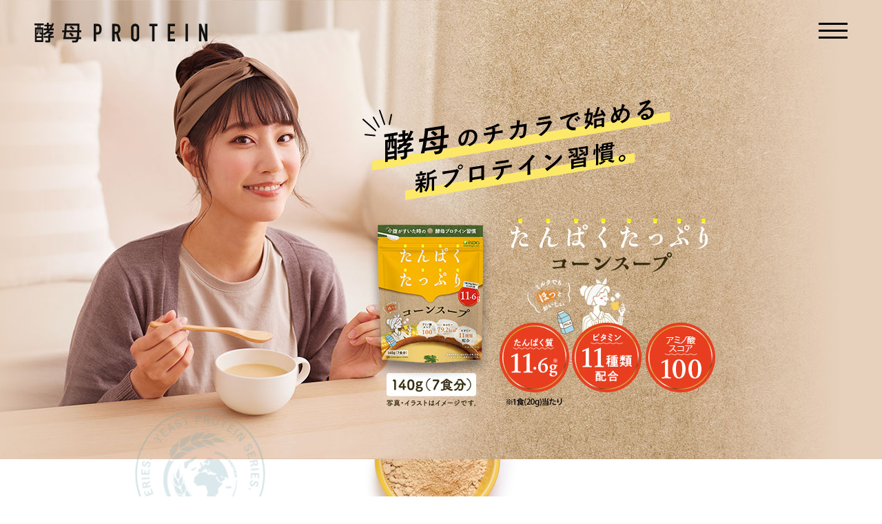

--- FILE ---
content_type: text/html; charset=UTF-8
request_url: https://koubo-protein.com/2022/05/27/hello-world/
body_size: 7519
content:
<!DOCTYPE html>
<html lang="ja">
<head>

<meta charset="UTF-8" />
<title>Hello world! | 酵母プロテイン酵母プロテイン</title>
<meta name="viewport" content="width=device-width,initial-scale=1.0,user-scalable=no">
<meta name="format-detection" content="telephone=no">
<!-- Google Tag Manager -->
<script>(function(w,d,s,l,i){w[l]=w[l]||[];w[l].push({'gtm.start':
new Date().getTime(),event:'gtm.js'});var f=d.getElementsByTagName(s)[0],
j=d.createElement(s),dl=l!='dataLayer'?'&l='+l:'';j.async=true;j.src=
'https://www.googletagmanager.com/gtm.js?id='+i+dl;f.parentNode.insertBefore(j,f);
})(window,document,'script','dataLayer','GTM-M457SZS');</script>
<!-- End Google Tag Manager -->
<link rel="stylesheet" media="screen" href="/assets/css/normalize.css" />
<link rel="stylesheet" media="screen" href="/assets/css/style.css" />
<link rel="stylesheet" media="screen" href="/assets/js/slick.css" />
<link rel="stylesheet" media="screen" href="/assets/js/slick-theme.css" />
<link rel="preconnect" href="https://fonts.googleapis.com">
<link rel="preconnect" href="https://fonts.gstatic.com" crossorigin>
<link href="https://fonts.googleapis.com/css2?family=Montserrat:wght@300;400&family=Noto+Serif+JP:wght@300;400&display=swap" rel="stylesheet">

		<!-- All in One SEO 4.2.4 - aioseo.com -->
		<meta name="description" content="WordPress へようこそ。こちらは最初の投稿です。編集または削除し、コンテンツ作成を始めてください。" />
		<meta name="robots" content="max-image-preview:large" />
		<link rel="canonical" href="https://koubo-protein.com/2022/05/27/hello-world/" />
		<meta name="generator" content="All in One SEO (AIOSEO) 4.2.4 " />
		<meta property="og:locale" content="ja_JP" />
		<meta property="og:site_name" content="酵母プロテイン | 発酵テクノロジーから生まれた “次世代プロテイン”" />
		<meta property="og:type" content="article" />
		<meta property="og:title" content="Hello world! | 酵母プロテイン" />
		<meta property="og:description" content="WordPress へようこそ。こちらは最初の投稿です。編集または削除し、コンテンツ作成を始めてください。" />
		<meta property="og:url" content="https://koubo-protein.com/2022/05/27/hello-world/" />
		<meta property="og:image" content="https://koubo-protein.com/wp-content/uploads/2022/08/ogp.jpg" />
		<meta property="og:image:secure_url" content="https://koubo-protein.com/wp-content/uploads/2022/08/ogp.jpg" />
		<meta property="og:image:width" content="1200" />
		<meta property="og:image:height" content="630" />
		<meta property="article:published_time" content="2022-05-27T15:12:19+00:00" />
		<meta property="article:modified_time" content="2022-05-27T15:12:19+00:00" />
		<meta name="twitter:card" content="summary_large_image" />
		<meta name="twitter:title" content="Hello world! | 酵母プロテイン" />
		<meta name="twitter:description" content="WordPress へようこそ。こちらは最初の投稿です。編集または削除し、コンテンツ作成を始めてください。" />
		<meta name="twitter:image" content="https://koubo-protein.com/wp-content/uploads/2022/08/ogp.jpg" />
		<script type="application/ld+json" class="aioseo-schema">
			{"@context":"https:\/\/schema.org","@graph":[{"@type":"WebSite","@id":"https:\/\/koubo-protein.com\/#website","url":"https:\/\/koubo-protein.com\/","name":"\u9175\u6bcd\u30d7\u30ed\u30c6\u30a4\u30f3","description":"\u767a\u9175\u30c6\u30af\u30ce\u30ed\u30b8\u30fc\u304b\u3089\u751f\u307e\u308c\u305f \u201c\u6b21\u4e16\u4ee3\u30d7\u30ed\u30c6\u30a4\u30f3\u201d","inLanguage":"ja","publisher":{"@id":"https:\/\/koubo-protein.com\/#organization"}},{"@type":"Organization","@id":"https:\/\/koubo-protein.com\/#organization","name":"\u9175\u6bcd\u30d7\u30ed\u30c6\u30a4\u30f3","url":"https:\/\/koubo-protein.com\/"},{"@type":"BreadcrumbList","@id":"https:\/\/koubo-protein.com\/2022\/05\/27\/hello-world\/#breadcrumblist","itemListElement":[{"@type":"ListItem","@id":"https:\/\/koubo-protein.com\/#listItem","position":1,"item":{"@type":"WebPage","@id":"https:\/\/koubo-protein.com\/","name":"\u30db\u30fc\u30e0","description":"\u7406\u60f3\u306e\u4f53\u578b\u3092\u5b9f\u73fe\u3059\u308b\u305f\u3081\u306b\u3001\u305f\u3093\u3071\u304f\u8cea\u306e\u6442\u53d6\u3092\u610f\u8b58\u3057\u3066\u3044\u308b\u65b9\u306b\u3002 \u305b\u3063\u304b\u304f\u305f\u3093\u3071\u304f\u8cea\u7fd2\u6163\u3092\u7d9a\u3051\u308b\u306a\u3089\u3001\u74b0\u5883\u306e\u3053\u3068\u3082\u8003\u3048\u305f\u30d7\u30ed\u30c6\u30a4\u30f3\u306f\u3044\u304b\u304c\u3067\u3059\u304b\uff1f \u533b\u98df\u540c\u6e90\u30c9\u30c3\u30c8\u30b3\u30e0\u306e\u300c\u9175\u6bcd\u30d7\u30ed\u30c6\u30a4\u30f3\u306f\u3001\u88fd\u9020\u6642\u306eCO2\u6392\u51fa\u306e\u74b0\u5883\u554f\u984c\u306b\u3082\u914d\u616e\u3057\u306a\u304c\u3089\u3001\u9ad8\u3044\u305f\u3093\u3071\u304f\u8cea\u6d88\u5316\u5438\u53ce\u7387\u3068\u6e80\u8db3\u611f\u3092\u5b9f\u73fe\u3057\u305f\u6b21\u4e16\u4ee3\u306e\u30d7\u30ed\u30c6\u30a4\u30f3\u3067\u3059\u3002","url":"https:\/\/koubo-protein.com\/"},"nextItem":"https:\/\/koubo-protein.com\/2022\/#listItem"},{"@type":"ListItem","@id":"https:\/\/koubo-protein.com\/2022\/#listItem","position":2,"item":{"@type":"WebPage","@id":"https:\/\/koubo-protein.com\/2022\/","name":"2022","url":"https:\/\/koubo-protein.com\/2022\/"},"nextItem":"https:\/\/koubo-protein.com\/2022\/05\/#listItem","previousItem":"https:\/\/koubo-protein.com\/#listItem"},{"@type":"ListItem","@id":"https:\/\/koubo-protein.com\/2022\/05\/#listItem","position":3,"item":{"@type":"WebPage","@id":"https:\/\/koubo-protein.com\/2022\/05\/","name":"May","url":"https:\/\/koubo-protein.com\/2022\/05\/"},"nextItem":"https:\/\/koubo-protein.com\/2022\/05\/27\/#listItem","previousItem":"https:\/\/koubo-protein.com\/2022\/#listItem"},{"@type":"ListItem","@id":"https:\/\/koubo-protein.com\/2022\/05\/27\/#listItem","position":4,"item":{"@type":"WebPage","@id":"https:\/\/koubo-protein.com\/2022\/05\/27\/","name":"27","url":"https:\/\/koubo-protein.com\/2022\/05\/27\/"},"nextItem":"https:\/\/koubo-protein.com\/2022\/05\/27\/hello-world\/#listItem","previousItem":"https:\/\/koubo-protein.com\/2022\/05\/#listItem"},{"@type":"ListItem","@id":"https:\/\/koubo-protein.com\/2022\/05\/27\/hello-world\/#listItem","position":5,"item":{"@type":"WebPage","@id":"https:\/\/koubo-protein.com\/2022\/05\/27\/hello-world\/","name":"Hello world!","description":"WordPress \u3078\u3088\u3046\u3053\u305d\u3002\u3053\u3061\u3089\u306f\u6700\u521d\u306e\u6295\u7a3f\u3067\u3059\u3002\u7de8\u96c6\u307e\u305f\u306f\u524a\u9664\u3057\u3001\u30b3\u30f3\u30c6\u30f3\u30c4\u4f5c\u6210\u3092\u59cb\u3081\u3066\u304f\u3060\u3055\u3044\u3002","url":"https:\/\/koubo-protein.com\/2022\/05\/27\/hello-world\/"},"previousItem":"https:\/\/koubo-protein.com\/2022\/05\/27\/#listItem"}]},{"@type":"Person","@id":"https:\/\/koubo-protein.com\/author\/koubo-protein\/#author","url":"https:\/\/koubo-protein.com\/author\/koubo-protein\/","name":"koubo-protein","image":{"@type":"ImageObject","@id":"https:\/\/koubo-protein.com\/2022\/05\/27\/hello-world\/#authorImage","url":"https:\/\/secure.gravatar.com\/avatar\/a217bd5cf527c5772bed8fd8cbaae7052d63966ad76db5b100e41c142d17fc57?s=96&d=mm&r=g","width":96,"height":96,"caption":"koubo-protein"}},{"@type":"WebPage","@id":"https:\/\/koubo-protein.com\/2022\/05\/27\/hello-world\/#webpage","url":"https:\/\/koubo-protein.com\/2022\/05\/27\/hello-world\/","name":"Hello world! | \u9175\u6bcd\u30d7\u30ed\u30c6\u30a4\u30f3","description":"WordPress \u3078\u3088\u3046\u3053\u305d\u3002\u3053\u3061\u3089\u306f\u6700\u521d\u306e\u6295\u7a3f\u3067\u3059\u3002\u7de8\u96c6\u307e\u305f\u306f\u524a\u9664\u3057\u3001\u30b3\u30f3\u30c6\u30f3\u30c4\u4f5c\u6210\u3092\u59cb\u3081\u3066\u304f\u3060\u3055\u3044\u3002","inLanguage":"ja","isPartOf":{"@id":"https:\/\/koubo-protein.com\/#website"},"breadcrumb":{"@id":"https:\/\/koubo-protein.com\/2022\/05\/27\/hello-world\/#breadcrumblist"},"author":"https:\/\/koubo-protein.com\/author\/koubo-protein\/#author","creator":"https:\/\/koubo-protein.com\/author\/koubo-protein\/#author","datePublished":"2022-05-27T15:12:19+09:00","dateModified":"2022-05-27T15:12:19+09:00"},{"@type":"BlogPosting","@id":"https:\/\/koubo-protein.com\/2022\/05\/27\/hello-world\/#blogposting","name":"Hello world! | \u9175\u6bcd\u30d7\u30ed\u30c6\u30a4\u30f3","description":"WordPress \u3078\u3088\u3046\u3053\u305d\u3002\u3053\u3061\u3089\u306f\u6700\u521d\u306e\u6295\u7a3f\u3067\u3059\u3002\u7de8\u96c6\u307e\u305f\u306f\u524a\u9664\u3057\u3001\u30b3\u30f3\u30c6\u30f3\u30c4\u4f5c\u6210\u3092\u59cb\u3081\u3066\u304f\u3060\u3055\u3044\u3002","inLanguage":"ja","headline":"Hello world!","author":{"@id":"https:\/\/koubo-protein.com\/author\/koubo-protein\/#author"},"publisher":{"@id":"https:\/\/koubo-protein.com\/#organization"},"datePublished":"2022-05-27T15:12:19+09:00","dateModified":"2022-05-27T15:12:19+09:00","commentCount":1,"articleSection":"\u672a\u5206\u985e","mainEntityOfPage":{"@id":"https:\/\/koubo-protein.com\/2022\/05\/27\/hello-world\/#webpage"},"isPartOf":{"@id":"https:\/\/koubo-protein.com\/2022\/05\/27\/hello-world\/#webpage"}}]}
		</script>
		<!-- All in One SEO -->

<link rel="alternate" type="application/rss+xml" title="酵母プロテイン &raquo; Hello world! のコメントのフィード" href="https://koubo-protein.com/2022/05/27/hello-world/feed/" />
<link rel="alternate" title="oEmbed (JSON)" type="application/json+oembed" href="https://koubo-protein.com/wp-json/oembed/1.0/embed?url=https%3A%2F%2Fkoubo-protein.com%2F2022%2F05%2F27%2Fhello-world%2F" />
<link rel="alternate" title="oEmbed (XML)" type="text/xml+oembed" href="https://koubo-protein.com/wp-json/oembed/1.0/embed?url=https%3A%2F%2Fkoubo-protein.com%2F2022%2F05%2F27%2Fhello-world%2F&#038;format=xml" />
<style id='wp-img-auto-sizes-contain-inline-css' type='text/css'>
img:is([sizes=auto i],[sizes^="auto," i]){contain-intrinsic-size:3000px 1500px}
/*# sourceURL=wp-img-auto-sizes-contain-inline-css */
</style>
<style id='wp-emoji-styles-inline-css' type='text/css'>

	img.wp-smiley, img.emoji {
		display: inline !important;
		border: none !important;
		box-shadow: none !important;
		height: 1em !important;
		width: 1em !important;
		margin: 0 0.07em !important;
		vertical-align: -0.1em !important;
		background: none !important;
		padding: 0 !important;
	}
/*# sourceURL=wp-emoji-styles-inline-css */
</style>
<style id='wp-block-library-inline-css' type='text/css'>
:root{--wp-block-synced-color:#7a00df;--wp-block-synced-color--rgb:122,0,223;--wp-bound-block-color:var(--wp-block-synced-color);--wp-editor-canvas-background:#ddd;--wp-admin-theme-color:#007cba;--wp-admin-theme-color--rgb:0,124,186;--wp-admin-theme-color-darker-10:#006ba1;--wp-admin-theme-color-darker-10--rgb:0,107,160.5;--wp-admin-theme-color-darker-20:#005a87;--wp-admin-theme-color-darker-20--rgb:0,90,135;--wp-admin-border-width-focus:2px}@media (min-resolution:192dpi){:root{--wp-admin-border-width-focus:1.5px}}.wp-element-button{cursor:pointer}:root .has-very-light-gray-background-color{background-color:#eee}:root .has-very-dark-gray-background-color{background-color:#313131}:root .has-very-light-gray-color{color:#eee}:root .has-very-dark-gray-color{color:#313131}:root .has-vivid-green-cyan-to-vivid-cyan-blue-gradient-background{background:linear-gradient(135deg,#00d084,#0693e3)}:root .has-purple-crush-gradient-background{background:linear-gradient(135deg,#34e2e4,#4721fb 50%,#ab1dfe)}:root .has-hazy-dawn-gradient-background{background:linear-gradient(135deg,#faaca8,#dad0ec)}:root .has-subdued-olive-gradient-background{background:linear-gradient(135deg,#fafae1,#67a671)}:root .has-atomic-cream-gradient-background{background:linear-gradient(135deg,#fdd79a,#004a59)}:root .has-nightshade-gradient-background{background:linear-gradient(135deg,#330968,#31cdcf)}:root .has-midnight-gradient-background{background:linear-gradient(135deg,#020381,#2874fc)}:root{--wp--preset--font-size--normal:16px;--wp--preset--font-size--huge:42px}.has-regular-font-size{font-size:1em}.has-larger-font-size{font-size:2.625em}.has-normal-font-size{font-size:var(--wp--preset--font-size--normal)}.has-huge-font-size{font-size:var(--wp--preset--font-size--huge)}.has-text-align-center{text-align:center}.has-text-align-left{text-align:left}.has-text-align-right{text-align:right}.has-fit-text{white-space:nowrap!important}#end-resizable-editor-section{display:none}.aligncenter{clear:both}.items-justified-left{justify-content:flex-start}.items-justified-center{justify-content:center}.items-justified-right{justify-content:flex-end}.items-justified-space-between{justify-content:space-between}.screen-reader-text{border:0;clip-path:inset(50%);height:1px;margin:-1px;overflow:hidden;padding:0;position:absolute;width:1px;word-wrap:normal!important}.screen-reader-text:focus{background-color:#ddd;clip-path:none;color:#444;display:block;font-size:1em;height:auto;left:5px;line-height:normal;padding:15px 23px 14px;text-decoration:none;top:5px;width:auto;z-index:100000}html :where(.has-border-color){border-style:solid}html :where([style*=border-top-color]){border-top-style:solid}html :where([style*=border-right-color]){border-right-style:solid}html :where([style*=border-bottom-color]){border-bottom-style:solid}html :where([style*=border-left-color]){border-left-style:solid}html :where([style*=border-width]){border-style:solid}html :where([style*=border-top-width]){border-top-style:solid}html :where([style*=border-right-width]){border-right-style:solid}html :where([style*=border-bottom-width]){border-bottom-style:solid}html :where([style*=border-left-width]){border-left-style:solid}html :where(img[class*=wp-image-]){height:auto;max-width:100%}:where(figure){margin:0 0 1em}html :where(.is-position-sticky){--wp-admin--admin-bar--position-offset:var(--wp-admin--admin-bar--height,0px)}@media screen and (max-width:600px){html :where(.is-position-sticky){--wp-admin--admin-bar--position-offset:0px}}

/*# sourceURL=wp-block-library-inline-css */
</style>
<style id='classic-theme-styles-inline-css' type='text/css'>
/*! This file is auto-generated */
.wp-block-button__link{color:#fff;background-color:#32373c;border-radius:9999px;box-shadow:none;text-decoration:none;padding:calc(.667em + 2px) calc(1.333em + 2px);font-size:1.125em}.wp-block-file__button{background:#32373c;color:#fff;text-decoration:none}
/*# sourceURL=/wp-includes/css/classic-themes.min.css */
</style>
<link rel="https://api.w.org/" href="https://koubo-protein.com/wp-json/" /><link rel="alternate" title="JSON" type="application/json" href="https://koubo-protein.com/wp-json/wp/v2/posts/1" /><link rel="EditURI" type="application/rsd+xml" title="RSD" href="https://koubo-protein.com/xmlrpc.php?rsd" />
<meta name="generator" content="WordPress 6.9" />
<link rel='shortlink' href='https://koubo-protein.com/?p=1' />
<link rel="icon" href="https://koubo-protein.com/wp-content/uploads/2022/08/cropped-favicon-32x32.png" sizes="32x32" />
<link rel="icon" href="https://koubo-protein.com/wp-content/uploads/2022/08/cropped-favicon-192x192.png" sizes="192x192" />
<link rel="apple-touch-icon" href="https://koubo-protein.com/wp-content/uploads/2022/08/cropped-favicon-180x180.png" />
<meta name="msapplication-TileImage" content="https://koubo-protein.com/wp-content/uploads/2022/08/cropped-favicon-270x270.png" />
</head>
<body>
<!-- Google Tag Manager (noscript) -->
<noscript><iframe src="https://www.googletagmanager.com/ns.html?id=GTM-M457SZS"
height="0" width="0" style="display:none;visibility:hidden"></iframe></noscript>
<!-- End Google Tag Manager (noscript) -->
<div class="wrap">
		
		<header class="header">
		<div class="header-container">
			<div class="header__logo"><a href="/"><img src="/assets/img/common/logo.svg" alt="酵母プロテイン" 	width="251" height="29"/></a></div>
		</div>
	</header>
	<main class="main">
			<!--メニューボタン-->
            <div id="hamburger">
                <div class="hamburger__btn">
                    <span></span>
                    <span></span>
                    <span></span>
                </div>
				
                <div id="hamburger-menu">
					<div class="hamburger__logo"><img src="/assets/img/common/logo.svg" alt="酵母プロテイン" width="251" height="29"></div>
                    <nav>
                        <ul class="hamburger-menu__list">
                            <li><a href="/">TOP</a></li>
                            <li><a href="/concept/">CONCEPT</a></li>
							<li><a href="/product/diet/">酵母プロテイン Diet</a></li>
							<li><a href="/product/cornsoup/">たんぱくたっぷりコーンスープ</a></li>
							<li><a href="https://ishokudogen.co.jp/contact/" target="_blank">お問い合わせ</a></li>
                        </ul>
						</nav>
						<div class="hamburger-menu__sns">
							<ul class="hamburger-menu__sns__list">
								<li><a href="https://www.facebook.com/294064774017837/" target="_blank"><img src="/assets/img/common/icon_fb_black.png" width="83" height="79" alt=""/></a></li>
								<li><a href="https://www.instagram.com/isdg_japan/" target="_blank"><img src="/assets/img/common/icon_insta_black.png" width="73" height="79" alt=""/></a></li>
							</ul>
						</div>
                </div>
            </div>	<div class="key">
		<div class="key-container">
			<p class="key__txt"><img src="/assets/img/index/copy_key.svg" alt="酵母のチカラで始める新プロテイン習慣。"/></p>
	  </div>
		<div class="circle_logo">
			<img src="/assets/img/index/circle_outline.svg" width="186" height="186" alt="" class="circle_logo_outline"/>
			<img src="/assets/img/index/circle_main.svg" width="187" height="187" alt="" class="circle_logo_main"/>
		</div>
	</div>
			
	<section class="concept">
		<div class="concept-container__l scrollanime downup">
			<p class="concept__enttl"><img src="/assets/img/index/enttl_concept.svg" alt="CONCEPT" width="91"/></p>
			<h2 class="concept__ttl">酵母プロテインは<br>
			発酵テクノロジーから生まれた<br>
			<strong>“次世代”プロテイン。</strong></h2>
			<p class="concept-more__link"><a href="/concept/"><span>MORE</span></a></p>
		</div>
		<div class="concept-container__r scrollanime downup">
			<div class="concept__img01"><img src="/assets/img/index/img_concept01.jpg" width="431" height="298" alt=""/></div>
			<div class="concept__img02"><img src="/assets/img/index/img_concept02.jpg" width="221" height="160" alt=""/></div>
		</div>
	</section>
			
	<section class="line-up">
		<p class="line-up__enttl scrollanime downup"><img src="/assets/img/index/enttl_lineup.svg" alt=""/></p>
		<h2 class="line-up__ttl scrollanime downup">はじめよう！酵母で新プロテイン習慣</h2>

		<div class="line-up__block line-up__protein scrollanime downup">
			<div class="line-up-container__l">
				<div class="line-up__txt">
					<h3 class="line-up__sttl">理想の体型になりたいあなたに</h3>
					<p class="line-up__logo"><img src="/assets/img/index/logo_lineup_protein.jpg" width="360" height="55" alt=""/></p>
					<div class="line-up__product"><img src="/assets/img/index/img_lineup_product_protein.png" width="427" height="262" alt=""/></div>
					<p class="line-up-more__link"><a href="/product/diet/"><span>MORE</span></a></p>
				</div>
			</div>
			<div class="line-up__img">
				<img class="line-up-container__r" src="/assets/img/index/img_lineup_protein.jpg" alt="">
				<span class="line-up__copy">続く満足感。</span>
				<span class="line-up__svg"><img src="/assets/img/index/diet.svg" alt=""/></span>
			</div>
		</div>

		<div class="line-up__block line-up__morning scrollanime downup">
			<div class="line-up-container__l">
				<div class="line-up__txt">
					<h3 class="line-up__sttl">手軽に栄養が摂取できるスープ</h3>
					<p class="line-up__logo"><img src="/assets/img/index/logo_lineup_morning.jpg" width="313" height="61" alt=""/></p>
					<div class="line-up__product"><img src="/assets/img/index/img_lineup_product_morning.png" width="360" height="215" alt=""/></div>
					<!--<div class="line-up-development">
					</div>-->
					<p class="line-up-more__link"><a href="/product/cornsoup/"><span>MORE</span></a></p>
				</div>
			</div>
			<div class="line-up__img">
				<img class="line-up-container__r" src="/assets/img/index/img_lineup_morning.jpg" alt="">
				<span class="line-up__copy">おなか満足。</span>
				<span class="line-up__svg"><img src="/assets/img/index/morning.svg" alt=""/></span>
			</div>
		</div>

		<!--<div class="line-up__block line-up__sports scrollanime downup">
			<div class="line-up-container__l">
				<div class="line-up__txt">
					<h3 class="line-up__sttl">運動後のたんぱく質摂取に特化した<br>
					新提案のスポーツタイプ</h3>
					<div class="line-up-development">
					<p class="line-up-development__txt">Currently<br>
					in<br>
					Development</p>
					</div>
					<p class="line-up-more__link"><a href="#"><span>MORE</span></a></p>
				</div>
			</div>
			<div class="line-up__img">
				<img class="line-up-container__r" src="/assets/img/index/img_lineup_sports.jpg" alt="">
				<span class="line-up__svg scrollanime downup"><img src="/assets/img/index/sports.svg" alt=""/></span>
			</div>
		</div>-->
	</section>
			
	<!--<section class="insta scrollanime downup">
		<div class="letroUgcsetGadget" data-contents="letro-gadget" data-gadget-id="4609"></div>
	</section>-->

</main>
	<footer class="footer">
		<div class="footer-wrap">
			<div class="footer-logo"><a href="/"><img src="/assets/img/common/logo.svg" alt=""/><br>
			</a></div>
			<div class="footer-sns">
				<ul class="footer-sns__list">
					<li><a href="https://www.facebook.com/294064774017837/" target="_blank"><img src="/assets/img/common/icon_fb.jpg" width="29" height="30" alt=""></a></li>
					<li><a href="https://www.instagram.com/isdg_japan/" target="_blank"><img src="/assets/img/common/icon_insta.jpg" width="29" height="28" alt=""></a></li>
				</ul>
			</div>
		</div>
		<div class="footer-copy"><small>&copy;2022 koubo-protein.com</small></div>
	</footer>
	</div>
	<div class="button active"><svg xmlns="http://www.w3.org/2000/svg" xmlns:xlink="http://www.w3.org/1999/xlink" width="25px" height="14px">
<path fill-rule="evenodd" stroke="rgb(50, 51, 51)" stroke-width="0px" stroke-linecap="butt" stroke-linejoin="miter" fill="rgb(245, 180, 30)" d="M12.0,2.999 L11.0,2.999 L11.0,3.999 L9.999,3.999 L9.999,4.999 L8.999,4.999 L8.999,5.999 L7.999,5.999 L7.999,7.0 L6.999,7.0 L6.999,8.0 L6.0,8.0 L6.0,9.0 L4.999,9.0 L4.999,10.0 L3.999,10.0 L3.999,11.0 L2.999,11.0 L2.999,12.0 L1.999,12.0 L1.999,13.0 L0.999,13.0 L0.999,14.0 L0.0,14.0 L0.0,12.0 L0.999,12.0 L0.999,11.0 L1.999,11.0 L1.999,10.0 L2.999,10.0 L2.999,9.0 L3.999,9.0 L3.999,8.0 L4.999,8.0 L4.999,7.0 L6.0,7.0 L6.0,5.999 L6.999,5.999 L6.999,4.999 L7.999,4.999 L7.999,3.999 L8.999,3.999 L8.999,2.999 L9.999,2.999 L9.999,1.999 L11.0,1.999 L11.0,0.999 L12.0,0.999 L12.0,0.0 L12.999,0.0 L12.999,0.999 L13.999,0.999 L13.999,1.999 L15.0,1.999 L15.0,2.999 L16.0,2.999 L16.0,3.999 L17.0,3.999 L17.0,4.999 L18.0,4.999 L18.0,5.999 L18.999,5.999 L18.999,7.0 L20.0,7.0 L20.0,8.0 L21.0,8.0 L21.0,9.0 L22.0,9.0 L22.0,10.0 L23.0,10.0 L23.0,11.0 L24.0,11.0 L24.0,12.0 L25.0,12.0 L25.0,14.0 L24.0,14.0 L24.0,13.0 L23.0,13.0 L23.0,12.0 L22.0,12.0 L22.0,11.0 L21.0,11.0 L21.0,10.0 L20.0,10.0 L20.0,9.0 L18.999,9.0 L18.999,8.0 L18.0,8.0 L18.0,7.0 L17.0,7.0 L17.0,5.999 L16.0,5.999 L16.0,4.999 L15.0,4.999 L15.0,3.999 L13.999,3.999 L13.999,2.999 L12.999,2.999 L12.999,1.999 L12.0,1.999 L12.0,2.999 Z"></path>
</svg></div>
	
<script src="/assets/js/jquery.js" type="text/javascript" charset="UTF-8"></script>
<script src="/assets/js/cookie.js"></script>
<script>
var splash_text = $.cookie('accessdate');
var myD = new Date();
var myYear = String(myD.getFullYear());
var myMonth = String(myD.getMonth() + 1);
var myDate = String(myD.getDate());

if (splash_text != myYear + myMonth + myDate) {
		$("#loading").css("display", "block");
		setTimeout(function () {
			$("#loading_logo").fadeIn(1000, function () {
				setTimeout(function () {
			$("#loading_logo").fadeOut(1000);
				}, 1000);
		setTimeout(function () {
			$("#loading").fadeOut(1000, function () {
			var myD = new Date();
			var myYear = String(myD.getFullYear());
			var myMonth = String(myD.getMonth() + 1);
			var myDate = String(myD.getDate());
			$.cookie('accessdate', myYear + myMonth + myDate);
		});
		}, 1700);
	});
}, 1000);
}else {
	$("#loading").css("display", "none");
}
</script>
<script>
	$(function() {
		$('.hamburger__btn').on("click", function(){
		$(this).toggleClass('open');
		$('#hamburger-menu').toggleClass('open');
		$('body').toggleClass('open');
	  });

	});
	$(function() {
		$('.hamburger-menu__list li a').on("click", function(){
		$('#hamburger-menu').removeClass('open');
		$('.hamburger__btn').removeClass('open');
		$('body').removeClass('open');
	  });
	});
	$(function() {
		$('.hamburger-menu').on("click", function(){
		$('#hamburger-menu').removeClass('open');
		$('body').removeClass('open');
		});
	});
</script>
<script>
	$(function () {
    $(window).scroll(function () {
        const wHeight = $(window).height();
        const scrollAmount = $(window).scrollTop();
        $('.scrollanime').each(function () {
            const targetPosition = $(this).offset().top;
            if(scrollAmount > targetPosition - wHeight + 60) {
                $(this).addClass("fadeInDown");
            }
        });
    });
});
</script>
<script>
    window.__letroUgcGadget = window.__letroUgcGadget || {};
    __letroUgcGadget.advertiser_id = 344;
    (function(d, s, id) {
        var js, fjs = d.getElementsByTagName(s)[0];
        if (d.getElementById(id)) return;
        js = d.createElement(s); js.id = id;
        js.src = "https://letro.jp/tags/js/letro.js";
        fjs.parentNode.insertBefore(js, fjs);
    }(document, 'script', 'letro-jssdk'));
</script>
<script>
	$(function() {
	  var btn = $('.button');

	  $(window).on('load scroll', function(){
		if($(this).scrollTop() > 100) {
		  btn.addClass('active');
		}else{
		  btn.removeClass('active');
		}
	  });
	  btn.on('click',function () {
		$('body,html').animate({
		  scrollTop: 0
		});
	  });
	});
</script>
</body>
</html>

--- FILE ---
content_type: text/css
request_url: https://koubo-protein.com/assets/css/style.css
body_size: 22625
content:
/* CSS Document */
/* ========================================================================
  Reset
======================================================================== */
*,
*::before,
*::after{box-sizing:border-box;}
a{text-decoration:none; color:inherit; cursor:pointer;}
button{background-color:transparent; color:inherit; border-width:0; padding:0; cursor:pointer;}
figure{margin:0;}
input::-moz-focus-inner {border:0; padding:0; margin:0;}
ul, ol,dl,dt, dd{margin:0; padding:0; list-style:none;}
h1, h2, h3, h4, h5, h6{margin:0; font-size:inherit; font-weight:inherit;}
p{margin:0;}
cite {font-style:normal;}
fieldset{border-width:0; padding:0; margin:0;}
select {
  -moz-appearance: none;
  appearance: none;
  border-radius: 0;
  border: 0;
  margin: 0;
  padding: 0;
  vertical-align: middle;
  font-size: inherit;
  color: inherit;
  box-sizing: content-box;
}
/* ========================================================================
  Common style
======================================================================== */
html{
    font-size: 62.5%;
}
body{
	font-family: 'Noto Sans JP', sans-serif,YuGothic, "Yu Gothic medium", "Hiragino Sans", Meiryo, "sans-serif";
}

img{
    width: 100%;
    height: auto;
	vertical-align: top;
}
.wrap{
    overflow: hidden;
}
.header{
	position: absolute;
	top: 0;
	left: 0;
	right: 0;
	margin: auto;
	z-index: 12;
}
.header-container{
	padding: 5.5% 0 0 5%;
}
@media screen and (min-width:768px) {
	.header-container{
		padding: 3.3rem 0 0 5rem;
	}
}
@media screen and (min-width:1024px) {
	.header-container{
		padding: 3.3rem 0 0 5rem;
	}
}
.header__logo{
	width: 12.5rem;
}
@media screen and (min-width:768px) {
    .header__logo{
		width: 15rem;
    }
}
@media screen and (min-width:1024px) {
    .header__logo{
		width: 25.1rem;
    }
}
.main{
	margin-top: 0;
}
.second .main{
	margin-top: 20%;
}

.fade01{
    opacity: 0;
    transition: opacity 1s;
}
.fade02{
    opacity: 0;
    transition: opacity 1s;
    transition-delay: 0.5s;
}

.is_pc{
	display: none;
}
.is_sp{
	display: block;
}
@media screen and (min-width:1024px) {
	.is_pc{
		display: block;
	}
	.is_sp{
		display: none;
	}
}

.footer{
	background-color: #303030;
	padding: 0 0 3rem;
}
@media screen and (min-width:1024px) {
	.footer{
		padding: 0 0 11.5rem;
	}
}
.footer-wrap{
	align-items: center;
	display: flex;
	flex-wrap: wrap;
	flex-direction: column;
	margin-bottom:3rem;
	padding: 3rem 0 0;
}
@media screen and (min-width:1024px) {
	.footer-wrap{
		align-items: center;
		display: flex;
		margin-bottom: 12.6rem;
		padding: 8rem 6rem 0;
	}
}
.footer-logo{
	filter: invert(100%) sepia(97%) saturate(11%) hue-rotate(232deg) brightness(104%) contrast(103%);
	width: 17.7rem;
	margin: 0 auto 3rem;
}
@media screen and (min-width:1024px) {
	.footer-logo{
		width: auto;
	}
}
@media screen and (min-width:768px) {
    .footer-logo{

    }
}
@media screen and (min-width:1024px) {
    .footer-logo{
		width: 28rem;
    }
}
.footer-sns__list{
	display: flex;
}
.footer-sns__list li{
	margin: 0 0.8rem;
	width: 2.5rem;
}
@media screen and (min-width:1024px) {
	.footer-sns__list li{
		margin: 0 0.8rem;
	}
}
.footer-copy{
	color: #fff;
	font-size: 1.4rem;
	text-align: center;
}
#hamburger .hamburger__btn{
	position: fixed;
	top: 2rem;
	right: 5%;
	width: 2.5rem;
	height: 1.35rem;
	z-index: 13;
	box-sizing: border-box;
	cursor: pointer;
	-webkit-transition: all 400ms;
	transition: all 400ms;
}
@media screen and (min-width:768px) {
	#hamburger .hamburger__btn{
		top: 2rem;
		right: 50px;
		width: 50px;
		height: 50px;
	}
}
@media screen and (min-width:1024px) {
	#hamburger .hamburger__btn{
		top: 3.3rem;
		right: 5rem;
		width: 4.2rem;
		height: 2.3rem;
	}
}
#hamburger .hamburger__btn span{
	position: absolute;
	width: 2.5rem;
	height: 0.15rem;
	background: #000;
	-webkit-transition: all 400ms;
	transition: all 400ms;
	left: 0;
	right: 0;
	margin: auto;
}
@media screen and (min-width:768px) {
    #hamburger .hamburger__btn span{

    }
}
@media screen and (min-width:1024px) {
    #hamburger .hamburger__btn span{
		width: 4.2rem;
		height: 0.3rem;
    }
}
#hamburger .hamburger__btn span:nth-child(1) {
  top:0;
}
#hamburger .hamburger__btn span:nth-child(2) {
  top:6px;
}
#hamburger .hamburger__btn span:nth-child(3) {
  top:12px;
}
@media screen and (min-width:1024px) {
	#hamburger .hamburger__btn span:nth-child(1) {
	  top:0;
	}
	#hamburger .hamburger__btn span:nth-child(2) {
	  top:10px;
	}
	#hamburger .hamburger__btn span:nth-child(3) {
	  top:20px;
	}
}
#hamburger .hamburger__btn.open span:nth-child(1){
  background: #000;
  top: 7px;
  -webkit-transform: rotate(-45deg);
  -moz-transform   : rotate(-45deg);
  transform        : rotate(-45deg);
}
#hamburger .hamburger__btn.open span:nth-child(2),
#hamburger .hamburger__btn.open span:nth-child(3){
  top: 7px;
  background :#000;
  -webkit-transform: rotate(45deg);
  -moz-transform   : rotate(45deg);
  transform        : rotate(45deg);
}
.hamburger__logo{
	width: 21.0rem;
	margin:0 auto 5rem;
}
@media screen and (min-width:1024px) {
	.hamburger__logo{
		width: 34.8rem;
		margin:0 auto 8.7rem;
	}
}
#hamburger-menu{
  position: fixed;
  top: 0;
  right: -100%;
  width: 90%;
  height: 100%;
  background-color:rgba(255,255,255,1);
  font-size: 16px;
  box-sizing: border-box;
  z-index: 12;
  padding: 6rem 0 0 3rem;
  transition: .3s;
}
@media screen and (min-width:768px) {
	#hamburger-menu{
		padding: 6rem 0 0 6rem;
	}
}
@media screen and (min-width:1024px) {
	#hamburger-menu{
		padding: 13rem 0 0 6rem;
		width: 45%;
	}
}
#hamburger-menu.open{
  right: 0;
}
.hamburger-menu__list{
}
.hamburger-menu__list li{
	color: #000;
	font-size: 1.6rem;
	font-family: 'Montserrat', sans-serif;
    font-weight: 300;
	letter-spacing: 3px;
	margin-bottom: 4rem;
	text-align: center;
}
@media screen and (min-width:1024px) {
	.hamburger-menu__list li{
		font-size: 2rem;
		margin-bottom: 6rem;
	}
}
.hamburger-menu__list li a{
	color: #000;
}
.hamburger-menu__product{
	margin-top: 3rem;
}
@media screen and (min-width:1024px) {
	.hamburger-menu__product{
		margin-top: 4rem;
	}
}
.hamburger-menu__product li{
	font-size: 1.4rem;
	margin-bottom: 3rem;
}
@media screen and (min-width:1024px) {
	.hamburger-menu__product li{
		font-size: 1.6rem;
	}
}
.hamburger-menu__list li a:hover,
.hamburger-menu__product li a:hover{
	text-decoration: underline;
}
.hamburger-menu__sns{
	display: flex;
	justify-content:center;
}
.hamburger-menu__sns__list{
	align-items: center;
	display: flex;
}
.hamburger-menu__sns__list li{
	width: 4rem;
}
@media screen and (min-width:1024px) {
	.hamburger-menu__sns__list li{
		width: 6.1rem;
	}
}
.hamburger-menu__sns__list li:first-of-type {
    margin-right: 1rem;
}
@media screen and (min-width:1024px) {
	.hamburger-menu__sns__list li:first-of-type {
		margin-right: 2rem;
	}
}
body.open {
    height: 100%;
    overflow: hidden;
}
body.open::after{
	background-color:rgba(0,0,0,0.50);
	width: 100%;
    height: 100%;
    position: fixed;
	top: 0;
    left: 0;
	display: block;
    content: "";
	z-index: 10;
}
#loading {
  position: fixed;
  width: 100%;
  height: 100%;
  z-index: 999;
  background:#faf9f8;
  text-align:center;
  color:#fff;
}
#loading_logo {
  position: absolute;
  top: 50%;
  left: 50%;
  transform: translate(-50%, -50%);
}
#loading_logo img {
  width:26rem;
}

[class$="-more__link"] a{
	background-color: #fff;
	border-radius: 20px;
	font-size: 1.2rem;
	font-family: 'Montserrat', sans-serif;
	font-weight: 300;
	padding: 1rem 0;
	letter-spacing: 2px;
	position: relative;
	overflow: hidden;
	text-decoration: none;
	display: block;
	border: 1px solid #f5b114;
	text-align: center;
	outline: none;
	transition: ease .2s;
}
@media screen and (min-width:768px) {
    [class$="-more__link"] a{
		font-size: 1.6rem;
		 padding: 1.2rem 0;
    }
}
@media screen and (min-width:1024px) {
    [class$="-more__link"] a{
		font-size: 1.6rem;
		padding: 1rem 0;
    }
}
[class$="-more__link"] a span {
	position: relative;
	z-index: 3;
	color:#f5b114;
}
[class$="-more__link"] a:hover span{
	color:#fff;
}
@media screen and (min-width:1024px) {
	[class$="-more__link"] a:before {
		content: '';
		position: absolute;
		top: 0;
		left: 0;
		z-index: 2;
		width: 100%;
		height: 100%;
		transition: transform .6s cubic-bezier(0.8, 0, 0.2, 1) 0s;
		transform: scale(0, 1);
		transform-origin: right top;
		overflow: hidden;
	}
	[class$="-more__link"] a:hover:before{
		background-color:#f5b114;
		background-repeat: no-repeat;
		background-position: center right 2rem;
		transform-origin:left top;
		transform:scale(1, 1);
	}
}
[class$="-more__link"] a:after {
	background-image: url('data:image/svg+xml;charset=utf8,%3Csvg%20xmlns%3D%22http%3A%2F%2Fwww.w3.org%2F2000%2Fsvg%22%20width%3D%228px%22%20height%3D%2215px%22%3E%3Cpath%20fill-rule%3D%22evenodd%22%20stroke%3D%22rgb(50%2C%2051%2C%2051)%22%20stroke-width%3D%220px%22%20stroke-linecap%3D%22butt%22%20stroke-linejoin%3D%22miter%22%20fill%3D%22rgb(245%2C%20177%2C%2020)%22%20d%3D%22M7.000%2C8.000%20L7.000%2C9.000%20L6.000%2C9.000%20L6.000%2C10.000%20L5.000%2C10.000%20L5.000%2C11.000%20L4.000%2C11.000%20L4.000%2C12.000%20L2.1000%2C12.000%20L2.1000%2C13.000%20L1.1000%2C13.000%20L1.1000%2C14.000%20L0.1000%2C14.000%20L0.1000%2C15.000%20L-0.000%2C15.000%20L-0.000%2C13.000%20L0.1000%2C13.000%20L0.1000%2C12.000%20L1.1000%2C12.000%20L1.1000%2C11.000%20L2.1000%2C11.000%20L2.1000%2C10.000%20L4.000%2C10.000%20L4.000%2C9.000%20L5.000%2C9.000%20L5.000%2C8.000%20L6.000%2C8.000%20L6.000%2C6.1000%20L5.000%2C6.1000%20L5.000%2C5.1000%20L4.000%2C5.1000%20L4.000%2C4.1000%20L2.1000%2C4.1000%20L2.1000%2C3.1000%20L1.1000%2C3.1000%20L1.1000%2C2.1000%20L0.1000%2C2.1000%20L0.1000%2C1.1000%20L-0.000%2C1.1000%20L-0.000%2C-0.000%20L0.1000%2C-0.000%20L0.1000%2C0.1000%20L1.1000%2C0.1000%20L1.1000%2C1.1000%20L2.1000%2C1.1000%20L2.1000%2C2.1000%20L4.000%2C2.1000%20L4.000%2C3.1000%20L5.000%2C3.1000%20L5.000%2C4.1000%20L6.000%2C4.1000%20L6.000%2C5.1000%20L7.000%2C5.1000%20L7.000%2C6.1000%20L8.000%2C6.1000%20L8.000%2C8.000%20L7.000%2C8.000%20Z%22%2F%3E%3C%2Fsvg%3E');
    background-repeat: no-repeat;
    background-position: center right 1rem;
 	content: '';
 	position: absolute;
 	top: 0;
 	left: 0;
 	z-index: 3;
 	width: 100%;
	height: 100%;
}
[class$="-more__link"] a:hover:after {
	background-image: url('data:image/svg+xml;charset=utf8,%3Csvg%20xmlns%3D%22http%3A%2F%2Fwww.w3.org%2F2000%2Fsvg%22%20width%3D%228px%22%20height%3D%2215px%22%3E%3Cpath%20fill-rule%3D%22evenodd%22%20stroke%3D%22rgb(50%2C%2051%2C%2051)%22%20stroke-width%3D%220px%22%20stroke-linecap%3D%22butt%22%20stroke-linejoin%3D%22miter%22%20fill%3D%22rgb(255%2C%20255%2C%20255)%22%20d%3D%22M7.000%2C8.000%20L7.000%2C9.000%20L6.000%2C9.000%20L6.000%2C10.000%20L5.000%2C10.000%20L5.000%2C11.000%20L4.000%2C11.000%20L4.000%2C12.000%20L2.1000%2C12.000%20L2.1000%2C13.000%20L1.1000%2C13.000%20L1.1000%2C14.000%20L0.1000%2C14.000%20L0.1000%2C15.000%20L-0.000%2C15.000%20L-0.000%2C13.000%20L0.1000%2C13.000%20L0.1000%2C12.000%20L1.1000%2C12.000%20L1.1000%2C11.000%20L2.1000%2C11.000%20L2.1000%2C10.000%20L4.000%2C10.000%20L4.000%2C9.000%20L5.000%2C9.000%20L5.000%2C8.000%20L6.000%2C8.000%20L6.000%2C6.1000%20L5.000%2C6.1000%20L5.000%2C5.1000%20L4.000%2C5.1000%20L4.000%2C4.1000%20L2.1000%2C4.1000%20L2.1000%2C3.1000%20L1.1000%2C3.1000%20L1.1000%2C2.1000%20L0.1000%2C2.1000%20L0.1000%2C1.1000%20L-0.000%2C1.1000%20L-0.000%2C-0.000%20L0.1000%2C-0.000%20L0.1000%2C0.1000%20L1.1000%2C0.1000%20L1.1000%2C1.1000%20L2.1000%2C1.1000%20L2.1000%2C2.1000%20L4.000%2C2.1000%20L4.000%2C3.1000%20L5.000%2C3.1000%20L5.000%2C4.1000%20L6.000%2C4.1000%20L6.000%2C5.1000%20L7.000%2C5.1000%20L7.000%2C6.1000%20L8.000%2C6.1000%20L8.000%2C8.000%20L7.000%2C8.000%20Z%22%2F%3E%3C%2Fsvg%3E');
}
.button{
	align-items: center;
	display: flex;
	justify-content: center;
	position: fixed;
	right: 1rem;
	bottom: 1rem;
	background: #fff;
	border: 1px solid #f5b41e;
	border-radius: 100%;
	cursor: pointer;
	transition: .3s;
	opacity: 0;
	visibility: hidden;
	width: 40px;
	height: 40px;
	z-index: 10;
}
@media screen and (min-width:768px) {
    .button{
        right: 40px;
        bottom: 40px;
        width: 52px;
        height: 52px;
    }
}
@media screen and (min-width:1024px) {
    .button{
        right: 40px;
        bottom: 40px;
        width: 52px;
        height: 52px;
    }
}
.button svg{
    width: 25px;
    height: 10px;
}
@media screen and (min-width:1024px) {
    .button svg{
        width: 25px;
        height: 14px;
    }
}
.button.active{
  opacity: 1;
  visibility: visible;
}
.button img{
	filter: invert(57%) sepia(34%) saturate(867%) hue-rotate(299deg) brightness(101%) contrast(90%);
}

.scrollanime {
	opacity: 0;
}
.fadeInDown {
    animation-name: fadeInDown;
    animation-duration: 0.5s;
    animation-fill-mode: forwards;
}
@media screen and (min-width:1024px) {
	.fadeInDown {
		animation-duration: 1s;
	}
}
@keyframes fadeInDown {
    0% {
        opacity: 0;
    }
    100% {
		opacity: 1;
		transform: translate(0);
    }
}
.downup {
	transform: translateY(10px);
}
@media screen and (min-width:1024px) {
	.downup {
		transform: translateY(20px);
	}
}
.fadeUp{
	animation-name: fadeUpAnime;
	animation-duration:1s;
	animation-fill-mode:forwards;
	opacity: 0;
}

@keyframes fadeUpAnime{
  0% {
	opacity: 0;
	transform: translateY(20px);
  }

  100% {
	opacity: 1;
	transform: translateY(0);
  }
}
/* ========================================================================
  TOP
======================================================================== */
.key{
	background-image: url("../img/index/bg_key_sp.jpg");
	background-repeat: no-repeat;
	background-size: 100%;
	background-position: top center;
	/*background-color: #f0f4f5;*/
	background-color: #e7d0bc;
	height: 91.8vh;
	position: relative;
}
@media screen and (min-width:768px) {
    .key{
        background-image: url("../img/index/bg_key.jpg");
		height: 66.6rem;
		background-size: 1500px;
    }
}
@media screen and (min-width:1024px) {
    .key{
        background-image: url("../img/index/bg_key.jpg");
		height: 66.6rem;
		background-size: 1500px;
    }
}

.key-container{
	display: flex;
	justify-content: flex-end;
	padding: 21% 0 0; 
}
@media screen and (min-width:768px) {
    .key-container{
		padding: 14.2% 0 0; 
    }
}
@media screen and (min-width:1024px) {
    .key-container{
		padding: 14.5rem 0 0 0; 
    }
}
.key__txt{
	margin: 0 2.5rem;
}
@media screen and (min-width:480px) {
	.key__txt{
		margin: 0 30vw 0 3rem;
	}
}
@media screen and (min-width:768px) {
	.key__txt{
		margin: 0 10vw 0 3rem;
	}
}
@media screen and (min-width:1024px) {
	.key__txt{
		margin: 0 24vw 0 0;
	}
}
.key__txt > span{
	background-color: #040000;
	padding: 10px 5px;
}
.circle_logo {
    width: 91px;
    position: absolute;
    bottom: -5.5rem;
    right: 72vw;
    z-index: 10;
}
@media screen and (min-width:768px) {
	.circle_logo {
		width: 130px;
		bottom: -11.5rem;
		right: 60vw;
	}
}
@media screen and (min-width:768px) {
	.circle_logo {
		width: 187px;
		right: 70vw;
	}
}
@media screen and (min-width:1501px) {
	.circle_logo {
		right: 69vw;
	}
}
.circle_logo_outline,
.circle_logo_main {
	width: 100%;
	height: auto;
}
.circle_logo_outline{
	display: block;
	will-change: transform;
	-webkit-animation: rotation 30s linear infinite;
	-o-animation: rotation 30s infinite linear;
	animation: rotation 30s linear infinite;
	opacity: 0.3;
}
@-webkit-keyframes rotation {
	0% {
		-webkit-transform: rotate(0deg);
		transform: rotate(0deg);
	}
	to {
		-webkit-transform: rotate(-359deg);
		transform: rotate(-359deg);
	}
}
@keyframes rotation {
	0% {
		-webkit-transform: rotate(0deg);
		transform: rotate(0deg);
	}
	to {
		-webkit-transform: rotate(-359deg);
		transform: rotate(-359deg);
	}
}
.circle_logo_main{
	position: absolute;
	left: 0;
	top: 0;
}
.line-up__wrap{
	display: flex;
}
.concept{
	background-image: url("../img/index/bg_protein.png"),url("../img/index/bg_corn.png"),url("../img/index/bg_banana.png"),url("../img/index/bg_corn_plate.png");
	background-position: top right 5%,left center, top 35% right -30%,bottom right -70%;
	background-repeat: no-repeat;
	background-size: 30%,25%,40%,60%;
	display: flex;
	flex-wrap: wrap;
	justify-content: center;	
	padding: 4rem 0 24rem;
}
@media screen and (min-width:480px) {
	.concept{
		background-position: top right 5%,left center, top 35% right -30%,bottom right -70%;
		background-size: 20%,15%,30%,50%;
		padding: 4rem 0 36rem;
	}
}
@media screen and (min-width:768px) {
	.concept{
		background-position: top right 5%,left center, top 35% right -17%,bottom right -30%;
		background-size: 20%,18%,30%,50%;
		padding: 4rem 0 40rem;
	}
}
@media screen and (min-width:1024px) {
	.concept{
		background-position: top center,left center,right 0 bottom 5%,bottom left;
		background-size: auto;
		padding: 14rem 0 21.4rem;
	}
}
.concept__enttl{
	align-items: center;
	display: flex;
	flex-direction: column;
	justify-content: center;
	margin-bottom: 2rem;
}
@media screen and (min-width:1024px) {
	.concept__enttl{
		margin-bottom: 4rem;
	}
}
.concept__enttl::after{
	background-color: #040000;
	content: "";
	display: block;
	width: 1.8rem;
	height: 0.2rem;
	margin: 1.1rem auto 0;
}
@media screen and (min-width:1024px) {
	.concept__enttl::after{
		width: 2.4rem;
		height: 0.3rem;
		margin: 1.1rem auto 0;
	}
}
.concept__enttl img{
	width: 7rem;
}
@media screen and (min-width:1024px) {
	.concept__enttl img{
		width: 9.1rem;
	}
}
.concept__ttl{
	font-size: 1.65rem;
	font-weight: bold;
	line-height: 2;
	text-align: center;
	margin-bottom: 2rem;
}
@media screen and (min-width:768px) {
	.concept__ttl{
		font-size: 2rem;
		margin-bottom: 2rem;
	}
}
@media screen and (min-width:1024px) {
	.concept__ttl{
		font-size: 2.24rem;
		margin-bottom: 2rem;
	}
}
.concept__ttl > strong{
	background: linear-gradient(transparent 60%, #ffed71 20%)
}
.concept-more__link{
	width: 15rem;
	margin: 0 auto;
}
@media screen and (min-width:1024px) {
	.concept-more__link{
		width: 19.5rem;
	}
}
.concept-container__l{
	flex-basis: 33rem;
	margin-bottom: 3.5rem;
}
@media screen and (min-width:768px) {
	.concept-container__l{
		flex-basis: 100%;
		margin-bottom: 5rem;
	}
}
@media screen and (min-width:1024px) {
	.concept-container__l{
		flex-basis: 33rem;
		margin-top: 4rem;
		margin-right: 2rem;
	}
}
.concept-container__r{
	flex-basis: 76%;
	position: relative;
}
@media screen and (min-width:768px) {
	.concept-container__r{
		flex-basis: 40%;
	}
}
@media screen and (min-width:768px) {
	.concept-container__r{
		flex-basis: 60%;
	}
}
@media screen and (min-width:1024px) {
	.concept-container__r{
		flex-basis: 521px;
		margin-left: 2rem;
	}
}
.concept__img01{
	position: absolute;
	top: 0;
	right: 0;
	width: 85%;
}
@media screen and (min-width:480px) {
	.concept__img01{
		width: 67%;
	}
}
@media screen and (min-width:768px) {
	.concept__img01{
		width: 67%;
	}
}
@media screen and (min-width:1024px) {
	.concept__img01{
		position: absolute;
		top: 0;
		right: 0;
		width: 431px;
	}
}
.concept__img02{
	position: absolute;
	top: 12rem;
	left: 0;
	width: 45%;
}
@media screen and (min-width:480px) {
	.concept__img02{
		top: 9rem;
		width: 40%;
	}
}
@media screen and (min-width:768px) {
	.concept__img02{
		top: 14rem;
		width: 40%;
	}
}
@media screen and (min-width:1024px) {
	.concept__img02{
		position: absolute;
		top: 27.5rem;
		left: 0;
		width: 221px;
	}
}
.line-up{
	background-color: #e8eff2;
	background-image: url("../img/index/bg_dot.png"),url("../img/index/bg_dot.png"),url("../img/index/bg_dot.png");
	background-position: top 0 right 7vw,top 31vw left 0,bottom 149vw left 0;
	background-repeat: no-repeat;	
	background-size: 16%;
	padding: 4rem 0 4rem;
}
@media screen and (min-width:768px) {
	.line-up{
		padding: 4rem 0 9rem;
	}
}
@media screen and (min-width:1024px) {
	.line-up{
		background-position: top 0 right 16vw,top 10.4% left 13.5vw,top 72% left -5rem;
		background-repeat: no-repeat;
		background-size: auto;
		padding: 8rem 0 25rem;
	}
}
.line-up__enttl{
	width: 14rem;
	margin: 0 auto 3rem;
}
@media screen and (min-width:1024px) {
	.line-up__enttl{
		width: 26.5rem;
		margin: 0 auto 3rem;
	}
}
.line-up__ttl{
	display: flex;
	font-size: 1.2rem;
	font-weight: bold;
	justify-content: center;
	margin-bottom: 4.25rem;
}
@media screen and (min-width:768px) {
	.line-up__ttl{
		font-size: 1.8rem;
		margin-bottom: 4.25rem;
	}
}
@media screen and (min-width:1024px) {
	.line-up__ttl{
		font-size: 2.4rem;
		margin-bottom: 9.5rem;
	}
}
.line-up__sttl {
    display: flex;
    justify-content: center;
    font-size: 1.2rem;
    font-weight: bold;
    line-height: 1.4;
    margin-bottom: 3rem;
    text-align: center;
}
@media screen and (min-width:768px) {
	.line-up__sttl {
		font-size: 1.8rem;
		margin-bottom: 3rem;
	}
}
@media screen and (min-width:1024px) {
	.line-up__sttl {
		font-size: 1.8rem;
		margin-bottom: 3rem;
	}
}
/*酵母プロテイン*/
.line-up__block.line-up__protein {
  position: relative;
  margin-bottom: 5rem;
}
@media screen and (min-width:1024px) {
	.line-up__block.line-up__protein {
	  margin-bottom: 17rem;
	}
}
.line-up__block.line-up__protein .line-up-container__l {
  width: 90%;
  max-width: 980px;
  position: relative;
  z-index: 1;
  margin: 0 auto;
}
.line-up__block.line-up__protein .line-up-container__l .line-up__txt {
  width: 100%;
  background-color: #fff;
  padding: 2.5rem 0 4rem;
}
@media screen and (min-width:768px) {
	.line-up__block.line-up__protein .line-up-container__l .line-up__txt {
	  padding: 4rem 0 9rem;
	}
}
@media screen and (min-width:1024px) {
	.line-up__block.line-up__protein .line-up-container__l .line-up__txt {
	  width: 52.2rem;
	  height: 53.5rem;
	  padding: 4.8rem 8.6rem 0 2.7rem;
	}
}
@media screen and (min-width:1501px) {
	.line-up__block.line-up__protein .line-up-container__l .line-up__txt {
	  width: 52.2rem;
	  height: 53.5rem;
	  padding: 4.8rem 8.6rem 0 2.7rem;
	}
}

@media screen and (min-width:768px) {
	.line-up__block.line-up__protein .line-up-container__r {
	  width: 100%;
	  height: 53.4rem;
	  object-fit: cover;
	  object-position: 50% 0;
	  font-family: 'object-fit: cover';
	  position: relative;
	}
}
@media screen and (min-width:1024px) {
	.line-up__block.line-up__protein .line-up-container__r {
	  width: 51.9%;
	  height: 53.4rem;
	  object-fit: cover;
	  object-position: 50% 0;
	  font-family: 'object-fit: cover';
	  position: absolute;
	  top: 6rem;
	  right: 0;
	  z-index: 2;
	}
}
.line-up__protein .line-up__logo{
	max-width: 23.5rem;
	margin:0 auto 1rem;
}
@media screen and (min-width:1024px) {
	.line-up__protein .line-up__logo{
		max-width: 36rem;
		margin:0 auto 1rem;
	}
}
.line-up__protein .line-up__img{
	position: relative;
	margin-left: 8%;
	margin-top: -5%;
	z-index: 3;
}
@media screen and (min-width:1024px) {
	.line-up__protein .line-up__img{
		position: static;
		margin-left: inherit;
		margin-top: inherit;
	}
}
.line-up__protein .line-up__img .line-up__copy{
	top: 5%;
	left: 5%;
}
@media screen and (min-width:1024px) {
	.line-up__protein .line-up__img .line-up__copy{
		top: 9.9rem;
		right: 45.5vw;
		left: inherit;
	}
}
.line-up__protein .line-up__img .line-up__svg{
	position: absolute;
	bottom: -5%;
	left: -5%;
	z-index: 3;
	width: 30%;
}
@media screen and (min-width:1024px) {
	.line-up__protein .line-up__img .line-up__svg{
		bottom: -11.7rem;
		right: 16%;
		left: inherit;
		width: 19.6rem;
	}
}
.line-up__protein .line-up__product{
	max-width: 26.0rem;
	margin:0 auto 3.5rem;
}
@media screen and (min-width:768px) {
	.line-up__protein .line-up__product{
		max-width: 40rem;
		margin:0 auto 4rem;
	}
}
@media screen and (min-width:1024px) {
	.line-up__protein .line-up__product{
		max-width: 42.7rem;
		margin:0 auto 3.5rem;
	}
}
/*毎朝朝食*/
.line-up__block.line-up__morning {
	position: relative;
	margin-bottom: 5rem;
}
@media screen and (min-width:768px) {
	.line-up__block.line-up__morning {
		margin-bottom: 9rem;
	}
}
@media screen and (min-width:1024px) {
	.line-up__block.line-up__morning {
		margin-bottom: 11.5rem;
	}
}
.line-up__block.line-up__morning .line-up-container__l {
	width: 90%;
	max-width: 980px;
	position: relative;
	z-index: 1;
	margin: 0 auto;
	display: flex;
    justify-content: flex-end;
}
.line-up__block.line-up__morning .line-up-container__l .line-up__txt {
	width: 100%;
	background-color: #fff;
	padding: 2.5rem 0 4rem;
	margin: 0;
}
@media screen and (min-width:768px) {
	.line-up__block.line-up__morning .line-up-container__l .line-up__txt {
		padding: 4rem 0 9rem;
		margin: 0;
	}
}
@media screen and (min-width:1024px) {
	.line-up__block.line-up__morning .line-up-container__l .line-up__txt {
		width: 52.2rem;
		height: 53.5rem;
		padding: 4.8rem 0 0 0;
		margin: 6rem 0 0 0;
	}
}
@media screen and (min-width:768px) {
	.line-up__block.line-up__morning .line-up-container__r {
		width: 100%;
		height: 51.3rem;
		object-fit: cover;
		object-position: 50% 0;
		font-family: 'object-fit: cover';
		position: relative;
	}
}
@media screen and (min-width:1024px) {
	.line-up__block.line-up__morning .line-up-container__r {
		width: 51.9%;
		height: 51.3rem;
		object-fit: cover;
		object-position: 50% 0;
		font-family: 'object-fit: cover';
		position: absolute;
		top: 0;
		left: 0;
		right: inherit;
		z-index: 2;
	}
}
.line-up__morning .line-up__logo{
	max-width: 14.0rem;
	margin:0 auto 2rem;
}
@media screen and (min-width:1024px) {
	.line-up__morning .line-up__logo{
		max-width: 24.0rem;
		margin:0 auto 2rem;
	}
}
.line-up__morning .line-up__img{
	position: relative;
	margin-right: 8%;
	margin-top: -5%;
    z-index: 3;
}
@media screen and (min-width:1024px) {
	.line-up__morning .line-up__img{
		position: static;
		margin-right: inherit;
		margin-top: inherit;
	}
}
.line-up__morning .line-up__img .line-up__copy{
	top: 5%;
	right: 5%;
}
@media screen and (min-width:1024px) {
	.line-up__morning .line-up__img .line-up__copy{
		top: 3.9rem;
		right: 50.5vw;
	}
}
.line-up__morning .line-up__img .line-up__svg{
	position: absolute;
	bottom: -5%;
	right: -5%;
	z-index: 3;
	width: 40%;
}
@media screen and (min-width:1024px) {
	.line-up__morning .line-up__img .line-up__svg{
		position: absolute;
		bottom: 0rem;
		right: inherit;
		left: 16%;
		width: 29.9rem;
	}
}
.line-up__morning .line-up__product{
	max-width: 27rem;
	margin: 0 0 1.3rem auto;
}
@media screen and (min-width:768px) {
	.line-up__morning .line-up__product{
		max-width: 33rem;
		margin: 0 auto 4rem;
	}
}
@media screen and (min-width:1024px) {
	.line-up__morning .line-up__product{
		max-width: 36.0rem;
		margin: 0 3rem 3.5rem 12.5rem;
	}
}
/*スポーツ*/
.line-up__block.line-up__sports {
	position: relative;
}
.line-up__block.line-up__sports .line-up-container__l {
	width: 90%;
	max-width: 980px;
	position: relative;
	z-index: 1;
	margin: 0 auto;
}
.line-up__block.line-up__sports .line-up-container__l .line-up__txt {
	  width: 100%;
	  background-color: #fff;
	  padding: 2.5rem 0 4rem;
}
@media screen and (min-width:768px) {
	.line-up__block.line-up__sports .line-up-container__l .line-up__txt {
		  padding: 4rem 0 9rem;
	}
}
@media screen and (min-width:1024px) {
	.line-up__block.line-up__sports .line-up-container__l .line-up__txt {
		  width: 52.2rem;
		  height: 45.5rem;
		  padding: 4.8rem 0 0 0;
	}
}
@media screen and (min-width:768px) {
	.line-up__block.line-up__sports .line-up-container__r {
		width: 100%;
		height: 49.4rem;
		object-fit: cover;
		object-position: 50% 0;
		font-family: 'object-fit: cover';
		position: relative;
	}
}
@media screen and (min-width:1024px) {
	.line-up__block.line-up__sports .line-up-container__r {
		width: 51.9%;
		height: 49.4rem;
		object-fit: cover;
		object-position: 50% 0;
		font-family: 'object-fit: cover';
		position: absolute;
		top: 6rem;
		right: 0;
		z-index: 2;
	}
}
.line-up-development{
	align-items: center;
	border: 1px solid #cecece;
	display: flex;
	justify-content: center;
	width: 21.5rem;
	margin: 0 auto 2.3rem;
}
@media screen and (min-width:1024px) {
	.line-up-development{
		width: 32.6rem;
		margin: 0 auto 3rem;
	}
}
.line-up-development__txt{
	color: #cecece;
	line-height: 1.8;
	font-size: 1.76rem;
	text-align: center;
	padding: 4rem 0;
}
@media screen and (min-width:1024px) {
	.line-up-development__txt{
		padding: 7rem 0;
	}
}
.line-up__sports .line-up__img{
	position: relative;
	margin-left: 8%;
	margin-top: -5%;
    z-index: 3;
}
@media screen and (min-width:1024px) {
	.line-up__sports .line-up__img{
		position: static;
		margin-left: inherit;
		margin-top: inherit;
	}
}
.line-up__sports .line-up__img .line-up__svg{
	position: absolute;
	bottom: -8%;
	right: 25%;
	width: 30%;
	z-index: 3;
}
@media screen and (min-width:1024px) {
	.line-up__sports .line-up__img .line-up__svg{
		bottom: -16.5rem;
		right: 16%;
		width: 22.1rem;
	}
}
/*ラインナップコンテンツ共通*/
.line-up-more__link{
	width: 15rem;
	margin: 0 auto;
}
@media screen and (min-width:1024px) {
	.line-up-more__link{
		width: 20rem;
	}
}
.line-up__img .line-up__copy{
	background-color: #3b3b3b;
	color: #fff;
	display: block;
	font-size: 1.35rem;
	font-weight: bold;
	-ms-writing-mode: tb-rl;
	writing-mode: vertical-rl;
	padding: 1rem 0.5rem 0;
	position: absolute;
	letter-spacing: 2px;
	z-index: 3;
}
@media screen and (min-width:768px) {
	.line-up__img .line-up__copy{
		font-size: 1.8rem;
		padding: 1rem 0.5rem 0;
	}
}
@media screen and (min-width:1024px) {
	.line-up__img .line-up__copy{
		font-size: 1.92rem;
		padding: 1rem 0.5rem 0;
	}
}
.insta{
	padding: 4.4rem 1rem 9rem;
}
@media screen and (min-width:1024px) {
	.insta{
		padding: 6rem 0 13.5rem;
	}
}
.insta__ttl{
	background-image: url("../img/common/bg_insta_ttl.jpg");
	background-position: top center;
	background-repeat: no-repeat;
	background-size: 23px;
	display: flex;
	justify-content: center;
	width: 13.5rem;
	margin:0 auto 3.5rem;
	padding: 3.5rem 0 0 0;
}
@media screen and (min-width:1024px) {
	.insta__ttl{
		background-size: auto;
		width: 17.6rem;
		margin:0 auto 5.5rem;
		padding: 6rem 0 0 0;
	}
}
.insta div.letroUgcsetContainer[data-letro-id="4609"] .letroUgcsetContents .letroUgcsetPost{
	border-bottom: none !important;
}
/* ========================================================================
  Product
======================================================================== */
.product-top{
	background-image: url("../img/product/diet/bg_product_top.jpg");
	background-repeat: repeat;
	background-position:center center;
	background-size: 14%;
}
@media screen and (min-width:768px) {
	.product-top{
		background-size: 7.2%;
	}
}
@media screen and (min-width:1024px) {
	.product-top{
		background-size: auto;
	}
}
.product-top__wrap{
	background-color: #fff;
	width: 90%;
	padding: 4.5rem 0 0;
	margin: 0 auto;
}
@media screen and (min-width:768px) {
	.product-top__wrap{
		padding: 4.5rem 0 3rem;
	}
}
@media screen and (min-width:1024px) {
	.product-top__wrap{
		width: 100%;
		padding: 9.3rem 0;
		max-width: 120rem;
	}
}
.product-key.product-diet{
	background-image: url("../img/product/diet/bg_key_sp.jpg");
	background-repeat: no-repeat;
	background-position: top center;
	background-size: 100%;
	height: 115vw;
}
@media screen and (min-width:480px) {
	.product-key.product-diet{
		height: 111.5vw;
	}
}
@media screen and (min-width:1024px) {
	.product-key.product-diet{
		background-image: url("../img/product/diet/bg_key.jpg");
		height: 70.9rem;
		background-size: 150rem;
	}
}
@media screen and (min-width:1501px) {
	.product-key.product-diet{
		background-image: url("../img/product/diet/bg_key_l.jpg");
		background-size: auto;
	}
}

/* 20240208 */
.product-key.product-soup{
	background-image: url("../img/product/soup/bg_key_sp.jpg");
	background-repeat: no-repeat;
	background-position: top center;
	background-size: 100%;
	height: 115vw;
}
@media screen and (min-width:480px) {
	.product-key.product-soup{
		height: 111.5vw;
	}
}
@media screen and (min-width:1024px) {
	.product-key.product-soup{
		background-image: url("../img/product/soup/bg_key.jpg");
		height: 70.9rem;
		background-size: 150rem;
	}
}
@media screen and (min-width:1501px) {
	.product-key.product-soup{
		background-image: url("../img/product/soup/bg_key_l.jpg");
		background-size: auto;
	}
}

.product__ttl{
	width: 28rem;
	margin: 0 auto 3.5rem;
}
@media screen and (min-width:768px) {
	.product__ttl{
		width: 36rem;
	}
}
@media screen and (min-width:1024px) {
	.product__ttl{
		width: 59.9rem;
		margin: 0 auto 4rem;
	}
}
.product__list{
	display: flex;
	flex-wrap: wrap;
	justify-content: center;
}
.product__list__block{
	flex-basis: 31rem;

}
@media screen and (min-width:1024px) {
	.product__list__block{
		flex-basis: 36.8rem;
	}
}
.product__list__block:first-of-type{
	margin-right: 0;
}
@media screen and (min-width:768px) {
	.product__list__block:first-of-type{
		margin-right: 3rem;
	}
}
@media screen and (min-width:1024px) {
	.product__list__block:first-of-type{
		flex-basis: 47.3rem;
	}
}
.product__img{
	margin-bottom: 1rem;
}
.product-corn .product__img{
	width: 24rem;
	margin: 0 auto 1rem;
}
@media screen and (min-width:768px) {
	.product-corn .product__img{
		width: 24rem;
		margin: 0 auto 1rem;
	}
}
@media screen and (min-width:1024px) {
	.product-corn .product__img{
		width: auto;
	}
}
.product__name{
	font-size: 3.84vw;
	text-align: center;
	line-height: 1.4;
	margin-bottom: 6.4%;
}
@media screen and (min-width:768px) {
	.product__name{
		font-size: 2rem;
		margin-bottom: 2rem;
	}
}
.product__price{
	font-weight: bold;
}
.product__list li .modal-open{
	width: 15.5rem;
	margin: 0 auto 2.4rem;
}
@media screen and (min-width:768px) {
	.product__list li .modal-open{
		width: 20rem;
		margin: 0 auto 3.4rem;
	}
}
.product-feature__list{
	display: flex;
	width: 28rem;
	margin: 0 auto 3rem;
}
@media screen and (min-width:768px) {
	.product-feature__list{
		margin-bottom: 2rem;
	}
}
@media screen and (min-width:1024px) {
	.product-feature__list{
		width: 27.5rem;
		margin: 0 auto;
	}
}
.product-feature__list li{
	align-items: center;
	background-color: #f39900;
	border-radius: 5px;
	color: #fff;
	display: flex;
	flex-basis: 33.3333%;
	flex-direction: column;
	font-size: 1.15rem;
	font-weight: 600;
	padding: 1.4rem 0;
	line-height: 1.4;
	margin: 0 0.5rem 0 0;
	justify-content: center;
	text-align: center;
}
@media screen and (min-width:768px) {
	.product-feature__list li{
		font-size: 1.6rem;
		padding: 1.5rem 0;
	}
}
@media screen and (min-width:1024px) {
	.product-feature__list li{
		font-size: 1.6rem;
		padding: 1.5rem 0;
	}
}
.product-feature__list li > span{
	font-size: 1.2rem;
}
@media screen and (min-width:768px) {
	.product-feature__list li > span{
		font-size: 1.3rem;
	}
}
@media screen and (min-width:1024px) {
	.product-feature__list li > span{
		font-size: 1.4rem;
	}
}
.product-feature__list li:last-child{
	margin: 0;
}
.modal-product__wrap{
	display: flex;
	justify-content: space-between;
	flex-wrap: wrap;
	max-width: 83rem;
	margin: 0 auto 3rem;
}
.slider,
.slider2{
	margin-bottom: 2rem;
}
.modal-product-slide{
	width: 39.6rem;
    overflow: hidden;
	margin-bottom: 1.5rem;
}
@media screen and (min-width:1024px) {
	.modal-product-slide{
		margin-bottom:0;
	}
}
.modal-product__detail{
	width: 100%;
}
@media screen and (min-width:768px) {
	.modal-product__detail{
		width: 45%;
	}
}
@media screen and (min-width:1024px) {
	.modal-product__detail{
		width: 50%;
	}
}
.slider-thumbnail .swiper-slide,
.slider-thumbnail2 .swiper-slide{
	cursor: pointer;
	width: 24%;
	height: 100%;
	overflow: hidden;
}
.slider-thumbnail .swiper-slide:last-child {
	margin: 0;
}
.product-more__link{
	width: 15rem;
	margin: 0 auto;
}
@media screen and (min-width:1024px) {
	.product-more__link{
		width: 19.5rem;
	}
}
.modal-product__ttl{
	font-size: 20px;
	font-weight: bold;
	margin-bottom: 1rem;
}
.modal-product__price{
	font-size: 30px;
	font-weight: bold;
	margin-bottom: 1rem;
}
.modal-product__capacity{
	font-size: 20px;
	font-weight: bold;
	margin-bottom: 1rem;
}
.modal-product-feature__list{
	display: flex;
	margin-bottom: 2rem;
}
.modal-product-feature__list li{
	align-items: center;
	background-color: #f39900;
	border-radius: 5px;
	color: #fff;
	display: flex;
	flex-direction: column;
	flex-basis: 30%;
	font-size: 1.2rem;
	padding: 1rem 0;
	margin: 0 0.8rem 0 0;
	justify-content: center;
	text-align: center;
}
@media screen and (min-width:1024px) {
	.modal-product-feature__list li{
		font-size: 1.6rem;
		flex-basis: 23%;
	}
}
.modal-product-feature__list li > span{
	font-size: 1.2rem;
}
@media screen and (min-width:768px) {
	.modal-product-feature__list li > span{
		font-size: 1.3rem;
	}
}
@media screen and (min-width:1024px) {
	.modal-product-feature__list li > span{
		font-size: 1.4rem;
	}
}
.modal-product__link{
	display: flex;
	flex-wrap: wrap;
	justify-content: space-between;
}
.modal-product__link li{
	border: 1px solid #000;
	flex-basis: 100%;
    font-size: 1.6rem;
	margin-bottom: 2rem;
}
@media screen and (min-width:1024px) {
    .modal-product__link li{
        flex-basis: 49%;
        margin-bottom: 1.4rem;
    }
}
.modal-product__link li a{
	align-items: center;
	background-image: url('data:image/svg+xml;charset=utf8,%3Csvg%20xmlns%3D%22http%3A%2F%2Fwww.w3.org%2F2000%2Fsvg%22%20width%3D%2212px%22%20height%3D%2212px%22%3E%3Cpath%20fill-rule%3D%22evenodd%22%20stroke%3D%22rgb(50%2C%2051%2C%2051)%22%20stroke-width%3D%220px%22%20stroke-linecap%3D%22butt%22%20stroke-linejoin%3D%22miter%22%20fill%3D%22rgb(0%2C%200%2C%200)%22%20d%3D%22M10.999%2C5.0%20L10.999%2C2.0%20L9.999%2C2.0%20L9.999%2C1.0%20L6.999%2C1.0%20L6.999%2C0.0%20L10.999%2C0.0%20L12.0%2C0.0%20L12.0%2C1.0%20L12.0%2C5.0%20L10.999%2C5.0%20ZM8.999%2C3.0%20L8.999%2C2.0%20L9.999%2C2.0%20L9.999%2C3.0%20L8.999%2C3.0%20ZM7.999%2C4.0%20L7.999%2C3.0%20L8.999%2C3.0%20L8.999%2C4.0%20L7.999%2C4.0%20ZM6.999%2C5.0%20L6.999%2C4.0%20L7.999%2C4.0%20L7.999%2C5.0%20L6.999%2C5.0%20ZM6.0%2C5.999%20L6.0%2C5.0%20L6.999%2C5.0%20L6.999%2C5.999%20L6.0%2C5.999%20ZM5.0%2C6.999%20L5.0%2C5.999%20L6.0%2C5.999%20L6.0%2C6.999%20L5.0%2C6.999%20ZM4.0%2C7.999%20L4.0%2C6.999%20L5.0%2C6.999%20L5.0%2C7.999%20L4.0%2C7.999%20ZM0.999%2C11.0%20L8.999%2C11.0%20L8.999%2C5.0%20L9.999%2C5.0%20L9.999%2C11.0%20L9.999%2C12.0%20L8.999%2C12.0%20L0.999%2C12.0%20L0.0%2C12.0%20L0.0%2C11.0%20L0.0%2C3.0%20L0.0%2C2.0%20L0.999%2C2.0%20L6.0%2C2.0%20L6.0%2C3.0%20L0.999%2C3.0%20L0.999%2C11.0%20Z%22%2F%3E%3C%2Fsvg%3E');
	background-repeat: no-repeat;
	background-position: top 0.75rem right 0.75rem;
	display: flex;
	justify-content: center;
	padding: 1rem 0;
	line-height: 2;
}
.modal-product-feature__list li:last-child{
	margin: 0;
}
.modal-product__link .link-yahoo a{
	padding: 1.4rem 0;
}
.modal-product__link .link-rakuten a img{
	flex-basis: 10.5rem;
}
.modal-product__link .link-yahoo a img{
	flex-basis: 16.8rem;
}
.modal-product__link .link-aupay a img{
    flex-basis: 11.7rem;
}
.modal-product-feature__list li:last-child{
	margin: 0;
}
.modal-product-component__head{
	font-weight: bold;
	margin-bottom: 10px;
}
.modal-product-component__txt{
	font-size: 12px;
	line-height: 1.4;
}

/*モーダルウィンドウ*/
.modal-overlay {
  align-items: center;
  background: rgba(255,255,255,.8);
  bottom: 0;
  display: flex;
  justify-content: center;
  left: 0;
  position: fixed;
  right: 0;
  top: 0;
  z-index: 100;
}

.modal-container {
	background-color: #fff;
	max-height: 80vh;
	max-width: 1000px;
	overflow-y: auto;
	padding: 3rem;
	width: 90%;
	box-sizing: border-box;
}
@media screen and (min-width:768px) {
    .modal-container{
		width: 80%;
    }
}
.modal-header {
	align-items: center;
	display: flex;
	justify-content: flex-end;
}

.modal-close {
	background: transparent;
	border: 0;
}

.modal-header .modal-close::before {
	background-image: url("../img/product/common/btn_close.png");
	background-position: center center;
	background-repeat: no-repeat;
	background-size: 100%;
	content: "";
	display: block;
	width: 2rem;
	height: 2rem;
	margin-bottom: 1rem;
}
@media screen and (min-width:1024px) {
	.modal-header .modal-close::before {
		width: 2.7rem;
		height: 2.7rem;
		margin-bottom: 2rem;
	}
}
.modal-content {
  line-height: 1.5;
  /*margin-bottom: 2rem;
  margin-top: 2rem;*/
}

.box01 {
  background-color: #ccc;
  height: 200px;
  margin: 0 auto;
  width: 80%;
}

.box02 {
  background-color: #ccc;
  height: 200px;
  margin: 0 auto;
  width: 80%;
}

/* モーダルアニメーション */
@keyframes mmfadeIn {
  from {
    opacity: 0;
  }
  to {
    opacity: 1;
  }
}

@keyframes mmfadeOut {
  from {
    opacity: 1;
  }
  to {
    opacity: 0;
  }
}

@keyframes mmslideIn {
  from {
    transform: translateY(15%);
  }
  to {
    transform: translateY(0);
  }
}

@keyframes mmslideOut {
  from {
    transform: translateY(0);
  }
  to {
    transform: translateY(-10%);
  }
}

.micromodal-slide {
  display: none;
}

.micromodal-slide.is-open {
  display: block;
}

.micromodal-slide[aria-hidden="false"] .modal-overlay {
  animation: mmfadeIn .3s cubic-bezier(.0, .0, .2, 1);
}

.micromodal-slide[aria-hidden="false"] .modal-container {
  animation: mmslideIn .3s cubic-bezier(0, 0, .2, 1);
}

.micromodal-slide[aria-hidden="true"] .modal-overlay {
  animation: mmfadeOut .3s cubic-bezier(.0, .0, .2, 1);
}

.micromodal-slide[aria-hidden="true"] .modal-container {
  animation: mmslideOut .3s cubic-bezier(0, 0, .2, 1);
}

.micromodal-slide .modal-container,
.micromodal-slide .modal-overlay {
  will-change: transform;
}

/* スクロールバーCSS */
.simplebar-scrollbar:before {
	background-color: #888!important;
}
.simplebar-scrollbar.simplebar-visible::before {
  opacity: 1;
}
.simplebar-track {
  background-color: #ededed;
}

.product-point{
	background-color: #fffbe4; 
	padding: 6.2rem 2rem;
}
@media screen and (min-width:768px) {
	.product-point{
		padding: 6.2rem 6rem;
	}
}
@media screen and (min-width:1024px) {
	.product-point{
		padding: 8.6rem 10rem;
	}
}
.product-point__block{
	border-bottom: 1px solid #cbd9df;
	padding:3rem 0 3rem;
}
@media screen and (min-width:1024px) {
	.product-point__block{
		padding:6.8rem 0 5.5rem;
	}
}
@media screen and (min-width:768px) {
	.product-point__block.product-point02{
		padding:5rem 8rem 5rem;
	}
}
@media screen and (min-width:1024px) {
	.product-point__block.product-point02{
		padding:3rem 0 3rem;
		max-width: 110rem;
		margin: 0 auto;
	}
}
.product-point__ttl{
	display: flex;   
	justify-content: center;
	width: 9.75rem;
	margin:0 auto;
}
@media screen and (min-width:1024px) {
	.product-point__ttl{
		width: 19.4rem;
	}
}
.product-point__sttl{
	font-size: 2.3rem;
	font-weight: 600;
	line-height: 1.6;
	text-align: center;
}
@media screen and (min-width:1024px) {
	.product-point__sttl{
		font-size: 3.4rem;
		text-align: left;
	}
}
.product-point__sttl br{
	display: block;
}
@media screen and (min-width:1024px) {
	.product-point__sttl br{
		display: none;
	}
}
.product-point__block .product-point__txt{
	font-size: 1.3rem;
	line-height: 1.8;
	margin-bottom: 0;
}
@media screen and (min-width:1024px) {
	.product-point__block .product-point__txt{
		font-size: 2rem;
		margin-bottom: 0;
	}
}
.product-point__notice{
	font-size: 1rem;
	margin-bottom: 2.2rem;
}
@media screen and (min-width:768px){
	.product-point__notice{
		width: 71%;
		margin:0 auto 2.2rem;
	}
}
@media screen and (min-width:1024px) {
	.product-point__notice{
		width: 100%;
		font-size: 1.4rem;
	}
}
.product-point__block .product-point__sttl span{
	display: block;
	line-height: 0;
	margin-bottom: 0.5rem;
}
.product-point__block.product-point01{
	display: flex;
	flex-wrap: wrap;
	justify-content: space-between;
	padding: 4.5rem 0 0;
}
@media screen and (min-width:768px) {
	.product-point__block.product-point01{
		padding: 4.5rem 0 3rem;
	}
}
@media screen and (min-width:1024px) {
	.product-point__block.product-point01{
		padding:6.8rem 0 5.5rem;
		max-width: 110rem;
		margin: 0 auto;
	}
}
.product-point__block.product-point01 .product-point__detail{
	flex-basis: 100%;
}
@media screen and (min-width:768px) {
	.product-point__block.product-point01 .product-point__detail{
		flex-basis: 100%;
	}
}
@media screen and (min-width:1024px) {
	.product-point__block.product-point01 .product-point__detail{
		flex-basis: 48%;
	}
}
.product-point__graph{
	width: 21rem;
	position: relative;
	margin: 0 auto;
}
@media screen and (min-width:480px) {
	.product-point__graph{
		width: 26.5rem;
	}
}
@media screen and (min-width:768px) {
	.product-point__graph{
		width: 34.5rem;
	}
}
@media screen and (min-width:1024px) {
	.product-point__graph{
		width: 38.5rem;
		margin-right: 6rem;
	}
}
.chart-area{
	background-image: url('data:image/svg+xml;charset=utf8,%3Csvg%20xmlns%3D%22http%3A%2F%2Fwww.w3.org%2F2000%2Fsvg%22%20width%3D%22132px%22%20height%3D%2282px%22%3E%3Cpath%20fill-rule%3D%22evenodd%22%20fill%3D%22rgb(0%2C%200%2C%200)%22%20d%3D%22M117.052%2C36.992%20L117.052%2C35.616%20L123.375%2C35.616%20L123.375%2C35.040%20L118.477%2C35.040%20L118.477%2C33.807%20L123.375%2C33.807%20L123.375%2C33.295%20L118.797%2C33.295%20L118.797%2C29.197%20L129.858%2C29.197%20L129.858%2C33.295%20L125.200%2C33.295%20L125.200%2C33.807%20L130.162%2C33.807%20L130.162%2C35.040%20L125.200%2C35.040%20L125.200%2C35.616%20L131.602%2C35.616%20L131.602%2C36.992%20L117.052%2C36.992%20ZM123.375%2C30.206%20L120.590%2C30.206%20L120.590%2C30.766%20L123.375%2C30.766%20L123.375%2C30.206%20ZM123.375%2C31.710%20L120.590%2C31.710%20L120.590%2C32.270%20L123.375%2C32.270%20L123.375%2C31.710%20ZM128.001%2C30.206%20L125.200%2C30.206%20L125.200%2C30.766%20L128.001%2C30.766%20L128.001%2C30.206%20ZM128.001%2C32.270%20L128.001%2C31.710%20L125.200%2C31.710%20L125.200%2C32.270%20L128.001%2C32.270%20ZM117.085%2C27.357%20L131.570%2C27.357%20L131.570%2C28.717%20L117.085%2C28.717%20L117.085%2C27.357%20ZM119.085%2C22.923%20L129.490%2C22.923%20L129.490%2C26.876%20L119.085%2C26.876%20L119.085%2C22.923%20ZM120.926%2C25.900%20L127.569%2C25.900%20L127.569%2C25.372%20L120.926%2C25.372%20L120.926%2C25.900%20ZM120.926%2C24.427%20L127.569%2C24.427%20L127.569%2C23.915%20L120.926%2C23.915%20L120.926%2C24.427%20ZM107.519%2C34.431%20C106.607%2C35.968%20104.782%2C36.912%20100.845%2C37.393%20C100.717%2C36.912%20100.317%2C36.192%2099.996%2C35.792%20C103.214%2C35.456%20104.750%2C34.896%20105.535%2C33.919%20L100.349%2C33.919%20L100.349%2C32.367%20L106.207%2C32.367%20C106.303%2C31.966%20106.351%2C31.518%20106.399%2C31.022%20L108.368%2C31.022%20C108.320%2C31.502%20108.272%2C31.950%20108.208%2C32.367%20L114.674%2C32.367%20L114.674%2C33.919%20L109.232%2C33.919%20C110.289%2C35.104%20112.129%2C35.568%20115.042%2C35.632%20C114.642%2C36.048%20114.178%2C36.832%20113.970%2C37.393%20C110.593%2C37.120%20108.720%2C36.320%20107.519%2C34.431%20ZM112.994%2C29.998%20C112.994%2C30.782%20112.834%2C31.150%20112.241%2C31.390%20C111.665%2C31.598%20110.929%2C31.614%20109.920%2C31.614%20C109.840%2C31.166%20109.568%2C30.542%20109.344%2C30.158%20C109.968%2C30.190%20110.705%2C30.190%20110.913%2C30.174%20C111.121%2C30.158%20111.201%2C30.126%20111.201%2C29.950%20L111.201%2C28.509%20L107.792%2C28.509%20C108.352%2C29.021%20108.880%2C29.677%20109.136%2C30.190%20L107.712%2C30.974%20C107.455%2C30.414%20106.815%2C29.581%20106.223%2C29.005%20L107.151%2C28.509%20L105.343%2C28.509%20L105.343%2C27.116%20L111.201%2C27.116%20L111.201%2C26.476%20L111.329%2C26.476%20L110.817%2C26.220%20C111.409%2C25.628%20112.145%2C24.651%20112.577%2C23.963%20L114.178%2C24.683%20C113.634%2C25.324%20113.042%2C25.964%20112.529%2C26.476%20L112.994%2C26.476%20L112.994%2C27.116%20L114.786%2C27.116%20L114.786%2C28.509%20L112.994%2C28.509%20L112.994%2C29.998%20ZM108.992%2C26.812%20C108.912%2C26.252%20108.592%2C25.404%20108.256%2C24.731%20L109.648%2C24.331%20C110.016%2C24.972%20110.369%2C25.788%20110.465%2C26.364%20L108.992%2C26.812%20ZM107.968%2C26.540%20L106.543%2C27.068%20C106.415%2C26.508%20106.031%2C25.644%20105.663%2C25.020%20L107.007%2C24.555%20C107.391%2C25.164%20107.808%2C25.996%20107.968%2C26.540%20ZM105.295%2C23.227%20C107.968%2C23.115%20111.057%2C22.827%20112.866%2C22.427%20L114.018%2C23.659%20C111.729%2C24.155%20108.432%2C24.427%20105.695%2C24.507%20C105.647%2C24.139%20105.455%2C23.563%20105.295%2C23.227%20ZM106.392%2C4.684%20L107.417%2C3.116%20C108.553%2C3.612%20110.522%2C4.684%20111.322%2C5.260%20L110.202%2C6.941%20C109.289%2C6.205%20107.481%2C5.164%20106.392%2C4.684%20ZM107.481%2C6.093%20C107.433%2C6.765%20107.465%2C7.421%20107.481%2C8.126%20C107.497%2C8.574%20107.529%2C9.342%20107.577%2C10.126%20C108.937%2C10.639%20110.058%2C11.439%20110.858%2C12.159%20L109.802%2C13.856%20C109.241%2C13.344%20108.521%2C12.703%20107.657%2C12.175%20L107.657%2C12.319%20C107.657%2C13.792%20106.856%2C14.944%20104.600%2C14.944%20C102.631%2C14.944%20101.078%2C14.064%20101.078%2C12.319%20C101.078%2C10.767%20102.375%2C9.566%20104.584%2C9.566%20C104.952%2C9.566%20105.320%2C9.598%20105.656%2C9.630%20C105.608%2C8.446%20105.528%2C7.053%20105.480%2C6.093%20L107.481%2C6.093%20ZM104.455%2C11.183%20C103.543%2C11.183%20102.951%2C11.567%20102.951%2C12.127%20C102.951%2C12.719%20103.447%2C13.120%20104.311%2C13.120%20C105.384%2C13.120%20105.736%2C12.495%20105.736%2C11.647%20L105.736%2C11.343%20C105.320%2C11.247%20104.904%2C11.183%20104.455%2C11.183%20ZM101.645%2C23.435%20C102.109%2C24.219%20102.637%2C25.292%20102.814%2C25.980%20L101.341%2C26.620%20C101.181%2C25.916%20100.717%2C24.827%20100.269%2C24.011%20L101.645%2C23.435%20ZM104.814%2C22.459%20L104.814%2C31.822%20L103.054%2C31.822%20L103.054%2C29.309%20C102.285%2C29.789%20101.501%2C30.254%20100.781%2C30.638%20L100.044%2C29.037%20C100.813%2C28.701%20101.917%2C28.125%20103.054%2C27.517%20L103.054%2C22.459%20L104.814%2C22.459%20ZM99.253%2C11.999%20L97.317%2C11.023%20C98.597%2C9.470%2099.846%2C7.133%20100.550%2C5.421%20C100.278%2C5.437%20100.006%2C5.437%2099.734%2C5.437%20C99.077%2C5.437%2098.437%2C5.421%2097.749%2C5.389%20L97.605%2C3.532%20C98.293%2C3.612%2099.141%2C3.644%2099.718%2C3.644%20C100.182%2C3.644%20100.662%2C3.628%20101.142%2C3.596%20C101.366%2C2.715%20101.542%2C1.755%20101.574%2C0.939%20L103.767%2C1.163%20C103.639%2C1.675%20103.447%2C2.475%20103.223%2C3.324%20C103.991%2C3.196%20104.728%2C3.020%20105.352%2C2.827%20L105.400%2C4.668%20C104.680%2C4.860%20103.703%2C5.068%20102.647%2C5.212%20C101.894%2C7.437%20100.534%2C10.190%2099.253%2C11.999%20ZM97.842%2C25.356%20L97.842%2C27.036%20L94.929%2C27.036%20L94.929%2C28.525%20L97.426%2C28.525%20L97.426%2C30.126%20L94.929%2C30.126%20L94.929%2C31.678%20L97.426%2C31.678%20L97.426%2C33.279%20L94.929%2C33.279%20L94.929%2C34.864%20L98.130%2C34.864%20L98.130%2C36.592%20L91.312%2C36.592%20L91.312%2C37.377%20L89.487%2C37.377%20L89.487%2C28.909%20C89.263%2C29.213%2089.023%2C29.501%2088.783%2C29.757%20C88.543%2C29.341%2087.950%2C28.477%2087.582%2C28.077%20C87.836%2C27.820%2088.077%2C27.525%2088.310%2C27.212%20L87.086%2C27.212%20L87.086%2C29.645%20L88.302%2C29.325%20L88.511%2C31.022%20C88.046%2C31.166%2087.566%2C31.294%2087.086%2C31.438%20L87.086%2C35.248%20C87.086%2C36.192%2086.926%2C36.704%2086.414%2C36.992%20C85.885%2C37.313%2085.133%2C37.377%2084.029%2C37.377%20C83.981%2C36.864%2083.741%2C36.048%2083.501%2C35.520%20C84.125%2C35.552%2084.781%2C35.552%2084.989%2C35.536%20C85.181%2C35.536%2085.261%2C35.472%2085.261%2C35.232%20L85.261%2C31.950%20L83.485%2C32.431%20L83.084%2C30.590%20C83.693%2C30.462%2084.445%2C30.286%2085.261%2C30.094%20L85.261%2C27.212%20L83.404%2C27.212%20L83.404%2C25.468%20L85.261%2C25.468%20L85.261%2C22.459%20L87.086%2C22.459%20L87.086%2C25.468%20L88.318%2C25.468%20L88.318%2C27.201%20C89.287%2C25.900%2090.067%2C24.177%2090.543%2C22.427%20L92.368%2C22.859%20C92.128%2C23.707%2091.824%2C24.539%2091.472%2C25.356%20L93.232%2C25.356%20C93.601%2C24.427%2093.969%2C23.339%2094.193%2C22.475%20L96.210%2C22.891%20C95.858%2C23.723%2095.489%2C24.587%2095.121%2C25.356%20L97.842%2C25.356%20ZM93.168%2C27.036%20L91.312%2C27.036%20L91.312%2C28.525%20L93.168%2C28.525%20L93.168%2C27.036%20ZM93.168%2C30.126%20L91.312%2C30.126%20L91.312%2C31.678%20L93.168%2C31.678%20L93.168%2C30.126%20ZM93.168%2C33.279%20L91.312%2C33.279%20L91.312%2C34.864%20L93.168%2C34.864%20L93.168%2C33.279%20ZM90.169%2C12.655%20C91.721%2C13.088%2093.114%2C13.520%2094.202%2C13.904%20L93.034%2C15.457%20C91.817%2C14.960%2090.201%2C14.400%2088.392%2C13.872%20C86.599%2C14.752%2084.230%2C15.168%2081.125%2C15.409%20C80.997%2C14.864%2080.693%2C14.192%2080.405%2C13.776%20C82.517%2C13.696%2084.246%2C13.504%2085.671%2C13.136%20C85.158%2C13.008%2084.646%2C12.880%2084.118%2C12.768%20L83.942%2C13.008%20L82.101%2C12.431%20C82.501%2C11.919%2082.966%2C11.295%2083.446%2C10.607%20L80.116%2C10.607%20L80.116%2C9.070%20L84.470%2C9.070%20C84.694%2C8.718%2084.902%2C8.382%2085.110%2C8.046%20L81.141%2C8.046%20L81.141%2C3.564%20L84.614%2C3.564%20L84.614%2C2.651%20L80.405%2C2.651%20L80.405%2C1.003%20L94.346%2C1.003%20L94.346%2C2.651%20L90.008%2C2.651%20L90.008%2C3.564%20L93.834%2C3.564%20L93.834%2C8.046%20L87.287%2C8.046%20C87.095%2C8.382%2086.871%2C8.718%2086.647%2C9.070%20L94.730%2C9.070%20L94.730%2C10.607%20L91.657%2C10.607%20C91.257%2C11.423%2090.761%2C12.095%2090.169%2C12.655%20ZM84.614%2C5.068%20L82.934%2C5.068%20L82.934%2C6.557%20L84.614%2C6.557%20L84.614%2C5.068%20ZM90.008%2C6.557%20L91.929%2C6.557%20L91.929%2C5.068%20L90.008%2C5.068%20L90.008%2C6.557%20ZM88.216%2C2.651%20L86.407%2C2.651%20L86.407%2C3.564%20L88.216%2C3.564%20L88.216%2C2.651%20ZM88.216%2C6.557%20L88.216%2C5.068%20L86.407%2C5.068%20L86.407%2C6.557%20L88.216%2C6.557%20ZM85.639%2C10.607%20L85.094%2C11.391%20C86.087%2C11.599%2087.095%2C11.839%2088.072%2C12.095%20C88.664%2C11.695%2089.160%2C11.199%2089.544%2C10.607%20L85.639%2C10.607%20ZM76.064%2C24.283%20L76.064%2C24.363%20C76.064%2C24.507%2076.064%2C24.667%2076.048%2C24.827%20L81.058%2C24.827%20L81.058%2C26.204%20L79.042%2C26.204%20L79.042%2C27.885%20L77.345%2C27.885%20L77.345%2C26.204%20L75.728%2C26.204%20C75.456%2C26.908%2074.976%2C27.597%2074.160%2C28.173%20L79.378%2C28.173%20L79.378%2C34.703%20L76.609%2C34.703%20C78.241%2C35.280%2080.082%2C36.048%2081.170%2C36.576%20L78.961%2C37.425%20C78.049%2C36.896%2076.416%2C36.144%2074.800%2C35.536%20L76.240%2C34.703%20L71.566%2C34.703%20L73.023%2C35.344%20C71.695%2C36.208%2069.646%2C36.992%2068.029%2C37.441%20C67.693%2C37.072%2067.021%2C36.384%2066.620%2C36.048%20C68.173%2C35.760%2069.918%2C35.248%2071.022%2C34.703%20L68.653%2C34.703%20L68.653%2C28.173%20L73.967%2C28.173%20C73.727%2C27.773%2073.199%2C27.228%2072.863%2C27.004%20C73.263%2C26.748%2073.567%2C26.476%2073.791%2C26.204%20L72.351%2C26.204%20L72.351%2C27.869%20L70.654%2C27.869%20L70.654%2C26.204%20L69.246%2C26.204%20C69.005%2C27.116%2068.557%2C28.093%2067.709%2C28.861%20C67.453%2C28.509%2066.845%2C27.901%2066.460%2C27.677%20C67.629%2C26.620%2067.821%2C25.308%2067.821%2C24.251%20L67.821%2C22.795%20L69.037%2C23.099%20C70.286%2C22.955%2071.566%2C22.715%2072.367%2C22.459%20L73.535%2C23.579%20C72.383%2C23.931%2070.862%2C24.155%2069.470%2C24.267%20L69.470%2C24.347%20C69.470%2C24.491%2069.470%2C24.667%2069.454%2C24.827%20L73.855%2C24.827%20L73.855%2C26.124%20C74.320%2C25.516%2074.416%2C24.876%2074.416%2C24.267%20L74.416%2C22.811%20L75.696%2C23.115%20C77.025%2C22.955%2078.417%2C22.715%2079.282%2C22.459%20L80.434%2C23.595%20C79.202%2C23.947%2077.553%2C24.155%2076.064%2C24.283%20ZM70.494%2C33.551%20L77.441%2C33.551%20L77.441%2C32.847%20L70.494%2C32.847%20L70.494%2C33.551%20ZM70.494%2C31.774%20L77.441%2C31.774%20L77.441%2C31.086%20L70.494%2C31.086%20L70.494%2C31.774%20ZM70.494%2C29.309%20L70.494%2C29.998%20L77.441%2C29.998%20L77.441%2C29.309%20L70.494%2C29.309%20ZM74.073%2C6.653%20L75.785%2C5.837%20C76.794%2C7.341%2077.802%2C9.294%2078.202%2C10.607%20L76.378%2C11.535%20C76.010%2C10.206%2075.017%2C8.158%2074.073%2C6.653%20ZM69.271%2C12.383%20C69.271%2C13.200%2069.399%2C13.312%2070.215%2C13.312%20L72.648%2C13.312%20C73.465%2C13.312%2073.593%2C12.848%2073.721%2C10.591%20C74.185%2C10.927%2075.033%2C11.263%2075.593%2C11.391%20C75.337%2C14.272%2074.777%2C15.216%2072.808%2C15.216%20L70.007%2C15.216%20C68.038%2C15.216%2067.366%2C14.672%2067.254%2C12.912%20C66.326%2C13.552%2065.317%2C14.128%2064.293%2C14.624%20C64.005%2C14.192%2063.428%2C13.488%2063.044%2C13.120%20C64.533%2C12.447%2065.942%2C11.583%2067.238%2C10.591%20L67.238%2C4.044%20L69.271%2C4.044%20L69.271%2C8.878%20C71.688%2C6.605%2073.609%2C3.948%2074.825%2C1.387%20L76.746%2C2.139%20C75.001%2C5.485%2072.488%2C8.782%2069.271%2C11.407%20L69.271%2C12.383%20ZM67.430%2C1.819%20L68.663%2C0.427%20C69.959%2C1.259%2071.576%2C2.443%2072.488%2C3.148%20L71.240%2C4.700%20C70.311%2C3.932%2068.679%2C2.683%2067.430%2C1.819%20ZM63.012%2C10.046%20C63.797%2C8.670%2064.405%2C6.637%2064.693%2C4.764%20L66.502%2C5.228%20C66.166%2C7.117%2065.653%2C9.358%2064.853%2C10.735%20L63.012%2C10.046%20ZM61.089%2C35.520%20L59.248%2C37.216%20C58.800%2C36.720%2058.304%2C36.224%2057.856%2C35.744%20C56.991%2C34.832%2054.574%2C32.767%2053.118%2C31.534%20C51.549%2C30.206%2051.677%2C29.325%2053.262%2C28.013%20C54.494%2C27.004%2056.671%2C25.244%2057.744%2C24.187%20C58.192%2C23.755%2058.704%2C23.227%2058.960%2C22.859%20L60.817%2C24.507%20C60.321%2C24.876%2059.793%2C25.292%2059.424%2C25.580%20C58.400%2C26.412%2056.303%2C28.029%2055.247%2C28.941%20C54.398%2C29.661%2054.414%2C29.838%2055.279%2C30.574%20C56.463%2C31.582%2059.520%2C33.999%2061.089%2C35.520%20ZM52.167%2C11.503%20C52.167%2C10.847%2052.279%2C10.174%2052.439%2C9.438%20L54.264%2C9.614%20C54.136%2C10.126%2054.071%2C10.511%2054.071%2C10.943%20C54.071%2C11.647%2054.680%2C12.063%2056.280%2C12.063%20C57.705%2C12.063%2058.873%2C11.935%2060.250%2C11.647%20L60.298%2C13.792%20C59.274%2C13.984%2057.993%2C14.112%2056.200%2C14.112%20C53.463%2C14.112%2052.167%2C13.120%2052.167%2C11.503%20ZM52.999%2C4.876%20L52.983%2C2.827%20C54.936%2C3.100%2058.089%2C3.036%2059.802%2C2.827%20L59.802%2C4.876%20C57.849%2C5.052%2054.984%2C5.052%2052.999%2C4.876%20ZM43.655%2C74.420%20C40.146%2C74.420%2037.806%2C73.040%2036.156%2C71.390%20L38.196%2C68.570%20C39.456%2C69.800%2041.016%2C70.820%2043.085%2C70.820%20C45.395%2C70.820%2047.015%2C69.350%2047.015%2C66.740%20C47.015%2C64.160%2045.515%2C62.720%2043.265%2C62.720%20C41.945%2C62.720%2041.225%2C63.050%2039.936%2C63.890%20L37.926%2C62.570%20L38.526%2C51.801%20L50.405%2C51.801%20L50.405%2C55.491%20L42.335%2C55.491%20L41.915%2C60.201%20C42.785%2C59.781%2043.565%2C59.571%2044.585%2C59.571%20C48.305%2C59.571%2051.425%2C61.790%2051.425%2C66.620%20C51.425%2C71.570%2047.765%2C74.420%2043.655%2C74.420%20ZM50.166%2C8.430%20L51.158%2C9.198%20C50.710%2C10.527%2050.182%2C12.239%2050.022%2C13.088%20C49.974%2C13.312%2049.926%2C13.664%2049.926%2C13.824%20C49.942%2C14.000%2049.942%2C14.256%2049.958%2C14.480%20L48.133%2C14.608%20C47.813%2C13.504%2047.509%2C11.567%2047.509%2C9.422%20C47.509%2C7.037%2047.989%2C4.364%2048.165%2C3.148%20C48.229%2C2.699%2048.325%2C2.091%2048.325%2C1.595%20L50.550%2C1.787%20C50.422%2C2.107%2050.230%2C2.908%2050.166%2C3.196%20C49.942%2C4.252%2049.398%2C7.421%2049.398%2C9.006%20C49.398%2C9.310%2049.414%2C9.694%2049.462%2C10.030%20C49.686%2C9.470%2049.942%2C8.942%2050.166%2C8.430%20ZM46.338%2C25.676%20C45.377%2C25.676%2044.609%2C24.924%2044.609%2C23.963%20C44.609%2C23.003%2045.377%2C22.234%2046.338%2C22.234%20C47.298%2C22.234%2048.067%2C23.003%2048.067%2C23.963%20C48.067%2C24.924%2047.298%2C25.676%2046.338%2C25.676%20ZM46.338%2C23.179%20C45.890%2C23.179%2045.554%2C23.531%2045.554%2C23.963%20C45.554%2C24.395%2045.890%2C24.731%2046.338%2C24.731%20C46.770%2C24.731%2047.122%2C24.395%2047.122%2C23.963%20C47.122%2C23.515%2046.770%2C23.179%2046.338%2C23.179%20ZM44.017%2C26.364%20C44.881%2C26.284%2045.714%2C26.156%2046.466%2C25.996%20L46.466%2C27.981%20C45.714%2C28.093%2044.865%2C28.173%2044.001%2C28.237%20C44.033%2C29.757%2044.113%2C31.038%2044.177%2C32.110%20C45.506%2C32.655%2046.498%2C33.471%2047.250%2C34.159%20L46.178%2C35.840%20C45.506%2C35.216%2044.865%2C34.687%2044.241%2C34.255%20C44.145%2C35.760%2043.281%2C36.848%2041.136%2C36.848%20C38.959%2C36.848%2037.598%2C35.920%2037.598%2C34.255%20C37.598%2C32.639%2038.943%2C31.518%2041.120%2C31.518%20C41.472%2C31.518%2041.824%2C31.534%2042.144%2C31.582%20C42.096%2C30.606%2042.048%2C29.469%2042.032%2C28.349%20C41.648%2C28.349%2041.280%2C28.365%2040.912%2C28.365%20C39.983%2C28.365%2039.071%2C28.333%2038.143%2C28.269%20L38.127%2C26.364%20C39.039%2C26.460%2039.951%2C26.508%2040.912%2C26.508%20C41.280%2C26.508%2041.648%2C26.508%2042.016%2C26.492%20C42.016%2C25.724%2042.000%2C25.084%2042.000%2C24.747%20C42.000%2C24.491%2041.952%2C24.011%2041.888%2C23.707%20L44.161%2C23.707%20C44.113%2C24.011%2044.081%2C24.379%2044.065%2C24.715%20C44.049%2C25.068%2044.017%2C25.660%2044.017%2C26.364%20ZM42.224%2C33.247%20C41.808%2C33.135%2041.392%2C33.071%2040.960%2C33.071%20C40.063%2C33.071%2039.439%2C33.455%2039.439%2C34.031%20C39.439%2C34.671%2040.079%2C34.960%2040.928%2C34.960%20C41.888%2C34.960%2042.224%2C34.463%2042.224%2C33.519%20L42.224%2C33.247%20ZM40.569%2C14.160%20L33.462%2C14.160%20L33.462%2C15.200%20L31.493%2C15.200%20L31.493%2C1.403%20L42.618%2C1.403%20L42.618%2C15.168%20L40.569%2C15.168%20L40.569%2C14.160%20ZM40.569%2C3.324%20L33.462%2C3.324%20L33.462%2C6.765%20L40.569%2C6.765%20L40.569%2C3.324%20ZM40.569%2C8.654%20L33.462%2C8.654%20L33.462%2C12.239%20L40.569%2C12.239%20L40.569%2C8.654%20ZM26.064%2C36.720%20C24.336%2C36.720%2023.503%2C35.664%2023.439%2C34.511%20C23.375%2C33.663%2023.391%2C32.367%2023.343%2C31.726%20C23.295%2C31.166%2022.991%2C30.846%2022.415%2C30.846%20C21.327%2C30.846%2020.446%2C31.934%2019.886%2C33.231%20C19.454%2C34.159%2018.926%2C35.920%2018.685%2C36.752%20L16.445%2C35.1000%20C17.613%2C32.831%2020.958%2C26.172%2021.791%2C24.667%20C21.999%2C24.235%2022.287%2C23.723%2022.575%2C23.051%20L24.832%2C23.963%20C24.672%2C24.155%2024.496%2C24.443%2024.320%2C24.699%20C23.535%2C25.836%2022.335%2C28.045%2021.551%2C29.437%20C22.143%2C29.101%2022.751%2C28.957%2023.359%2C28.957%20C24.544%2C28.957%2025.264%2C29.725%2025.328%2C31.038%20C25.360%2C31.742%2025.312%2C33.023%2025.408%2C33.679%20C25.456%2C34.303%2025.888%2C34.543%2026.417%2C34.543%20C27.777%2C34.543%2028.642%2C32.767%2029.090%2C30.798%20L30.802%2C32.190%20C29.986%2C34.928%2028.513%2C36.720%2026.064%2C36.720%20ZM20.101%2C12.095%20L22.646%2C12.095%20L22.646%2C4.604%20L20.501%2C4.604%20L20.501%2C3.148%20C21.686%2C2.924%2022.502%2C2.619%2023.254%2C2.155%20L24.999%2C2.155%20L24.999%2C12.095%20L27.224%2C12.095%20L27.224%2C14.000%20L20.101%2C14.000%20L20.101%2C12.095%20ZM10.017%2C36.512%20C7.344%2C36.512%205.983%2C35.584%205.983%2C33.983%20C5.983%2C33.263%206.127%2C32.495%206.255%2C31.870%20L8.160%2C32.046%20C8.032%2C32.495%207.936%2C33.023%207.936%2C33.375%20C7.936%2C34.063%208.336%2C34.575%2010.033%2C34.575%20C11.089%2C34.575%2012.194%2C34.463%2013.330%2C34.255%20L13.250%2C36.288%20C12.354%2C36.400%2011.281%2C36.512%2010.017%2C36.512%20ZM10.289%2C29.757%20C9.184%2C29.757%208.224%2C29.805%207.232%2C29.934%20L7.232%2C28.061%20C8.112%2C27.981%209.248%2C27.901%2010.273%2C27.901%20C11.169%2C27.901%2012.130%2C27.949%2013.058%2C28.045%20L13.010%2C29.950%20C12.226%2C29.854%2011.249%2C29.757%2010.289%2C29.757%20ZM4.927%2C29.389%20C4.350%2C31.614%203.278%2C34.864%202.414%2C36.720%20L0.189%2C35.984%20C1.133%2C34.399%202.334%2C31.070%202.926%2C28.845%20C3.038%2C28.429%203.150%2C27.981%203.262%2C27.533%20C2.894%2C27.549%202.542%2C27.565%202.222%2C27.565%20C1.453%2C27.565%200.861%2C27.533%200.301%2C27.501%20L0.253%2C25.516%20C1.069%2C25.612%201.597%2C25.644%202.254%2C25.644%20C2.718%2C25.644%203.182%2C25.628%203.662%2C25.596%20C3.726%2C25.244%203.774%2C24.940%203.806%2C24.683%20C3.886%2C24.091%203.902%2C23.451%203.870%2C23.083%20L6.287%2C23.275%20C6.175%2C23.707%206.031%2C24.411%205.951%2C24.763%20L5.823%2C25.372%20C6.719%2C25.228%207.616%2C25.052%208.480%2C24.843%20L8.480%2C26.844%20C7.536%2C27.052%206.463%2C27.228%205.407%2C27.357%20C5.263%2C28.045%205.103%2C28.749%204.927%2C29.389%20ZM34.237%2C23.691%20L36.430%2C23.867%20C36.302%2C24.187%2036.110%2C25.004%2036.046%2C25.292%20C35.806%2C26.348%2035.293%2C29.838%2035.293%2C31.422%20C35.293%2C31.726%2035.309%2C32.110%2035.357%2C32.447%20C35.566%2C31.886%2035.838%2C31.342%2036.062%2C30.814%20L37.054%2C31.598%20C36.606%2C32.911%2036.094%2C34.511%2035.902%2C35.376%20C35.854%2C35.600%2035.822%2C35.952%2035.822%2C36.112%20C35.822%2C36.288%2035.822%2C36.560%2035.838%2C36.784%20L34.061%2C36.896%20C33.725%2C35.808%2033.421%2C33.999%2033.421%2C31.854%20C33.421%2C29.453%2033.901%2C26.460%2034.077%2C25.244%20C34.141%2C24.795%2034.221%2C24.187%2034.237%2C23.691%20ZM63.395%2C51.381%20C67.895%2C51.381%2070.895%2C55.161%2070.895%2C62.810%20C70.895%2C70.460%2067.895%2C74.420%2063.395%2C74.420%20C58.865%2C74.420%2055.865%2C70.460%2055.865%2C62.810%20C55.865%2C55.131%2058.865%2C51.381%2063.395%2C51.381%20ZM63.395%2C70.970%20C65.285%2C70.970%2066.725%2C69.050%2066.725%2C62.810%20C66.725%2C56.601%2065.285%2C54.801%2063.395%2C54.801%20C61.475%2C54.801%2060.035%2C56.601%2060.035%2C62.810%20C60.035%2C69.050%2061.475%2C70.970%2063.395%2C70.970%20ZM77.375%2C73.340%20C76.505%2C72.770%2075.845%2C71.900%2075.845%2C70.520%20C75.845%2C69.260%2076.715%2C68.090%2077.705%2C67.370%20L77.705%2C67.250%20C76.565%2C66.410%2075.485%2C64.820%2075.485%2C62.870%20C75.485%2C58.911%2078.695%2C56.781%2082.265%2C56.781%20C83.195%2C56.781%2084.095%2C56.961%2084.785%2C57.201%20L90.844%2C57.201%20L90.844%2C60.441%20L87.965%2C60.441%20C88.414%2C61.011%2088.744%2C61.940%2088.744%2C62.990%20C88.744%2C66.770%2085.865%2C68.690%2082.265%2C68.690%20C81.605%2C68.690%2080.825%2C68.540%2080.105%2C68.300%20C79.625%2C68.690%2079.385%2C69.080%2079.385%2C69.740%20C79.385%2C70.640%2080.045%2C71.120%2082.025%2C71.120%20L84.875%2C71.120%20C88.924%2C71.120%2091.114%2C72.380%2091.114%2C75.320%20C91.114%2C78.710%2087.605%2C81.290%2081.995%2C81.290%20C78.035%2C81.290%2074.975%2C79.940%2074.975%2C76.970%20C74.975%2C75.560%2075.845%2C74.360%2077.375%2C73.490%20L77.375%2C73.340%20ZM82.265%2C65.960%20C83.735%2C65.960%2084.875%2C64.850%2084.875%2C62.870%20C84.875%2C60.891%2083.765%2C59.781%2082.265%2C59.781%20C80.765%2C59.781%2079.625%2C60.891%2079.625%2C62.870%20C79.625%2C64.850%2080.795%2C65.960%2082.265%2C65.960%20ZM82.655%2C78.500%20C85.175%2C78.500%2086.915%2C77.390%2086.915%2C76.070%20C86.915%2C74.870%2085.925%2C74.570%2084.125%2C74.570%20L82.085%2C74.570%20C81.065%2C74.570%2080.345%2C74.480%2079.745%2C74.330%20C78.995%2C74.930%2078.635%2C75.590%2078.635%2C76.280%20C78.635%2C77.690%2080.195%2C78.500%2082.655%2C78.500%20ZM95.155%2C55.144%20C95.657%2C55.144%2096.073%2C55.560%2096.073%2C56.061%20C96.073%2C56.563%2095.657%2C56.979%2095.155%2C56.979%20C94.653%2C56.979%2094.237%2C56.563%2094.237%2C56.061%20C94.237%2C55.560%2094.653%2C55.144%2095.155%2C55.144%20ZM97.725%2C52.574%20C97.725%2C52.072%2098.141%2C51.656%2098.643%2C51.656%20C99.144%2C51.656%2099.560%2C52.072%2099.560%2C52.574%20C99.560%2C53.076%2099.144%2C53.492%2098.643%2C53.492%20C98.141%2C53.492%2097.725%2C53.076%2097.725%2C52.574%20ZM102.130%2C56.979%20C101.629%2C56.979%20101.212%2C56.563%20101.212%2C56.061%20C101.212%2C55.560%20101.629%2C55.144%20102.130%2C55.144%20C102.632%2C55.144%20103.048%2C55.560%20103.048%2C56.061%20C103.048%2C56.563%20102.632%2C56.979%20102.130%2C56.979%20ZM94.249%2C52.023%20L94.604%2C51.668%20L98.643%2C55.707%20L102.681%2C51.668%20L103.036%2C52.023%20L98.997%2C56.061%20L103.036%2C60.100%20L102.681%2C60.455%20L98.643%2C56.416%20L94.592%2C60.467%20L94.237%2C60.112%20L98.288%2C56.061%20L94.249%2C52.023%20ZM98.643%2C58.631%20C99.144%2C58.631%2099.560%2C59.047%2099.560%2C59.549%20C99.560%2C60.051%2099.144%2C60.467%2098.643%2C60.467%20C98.141%2C60.467%2097.725%2C60.051%2097.725%2C59.549%20C97.725%2C59.047%2098.141%2C58.631%2098.643%2C58.631%20Z%22%2F%3E%3C%2Fsvg%3E');
	background-position: center center;
	background-repeat: no-repeat;
	background-size: 50%;
	position: relative;
	width:100%;
	height:43vh;
}
@media screen and (min-width:768px) {
	.chart-area{
		height:38vh;
	}	
}
@media screen and (min-width:1024px) {
	.chart-area{
		background-size: auto;
		height:50vh;
	}	
}
.product-point__balloon{
	position: absolute;
	top: 0;
	right: -5rem;
	width: 8rem;
}
@media screen and (min-width:480px) {
	.product-point__balloon{
		width: 9rem;
	}
}
@media screen and (min-width:1024px) {
	.product-point__balloon{
		right: -75px;
		width: 12.1rem;
	}
}
.product-point__block.product-point01 .product-point__sttl{
	margin-bottom: 3rem;
}
@media screen and (min-width:1024px) {
	.product-point__block.product-point01 .product-point__sttl{
		margin-bottom: 4.5rem;
	}
}
.product-point__block.product-point01 .product-point__sttl span{
	width: 4rem;
	margin: 0 auto 0.5rem;
}
@media screen and (min-width:768px) {
	.product-point__block.product-point01 .product-point__sttl span{
		width: 5rem;
	}
}
@media screen and (min-width:1024px) {
	.product-point__block.product-point01 .product-point__sttl span{
		width: 6.2rem;
		margin: 0 auto 0 0;
	}
}
.product-point__block.product-point01 .product-point__txt{
	margin-bottom: 2.1rem;
}
@media screen and (min-width:768px) {
	.product-point__block.product-point01 .product-point__txt{
		width: 71%;
		margin: 0 auto 2rem;
	}
}
@media screen and (min-width:1024px) {
	.product-point__block.product-point01 .product-point__txt{
		width: 100%;
		margin-bottom: 4.5rem;
	}
}
.product-point__block.product-point02 .product-point__sttl{
	text-align: center;
	margin-bottom: 2rem;
}
@media screen and (min-width:1024px) {
	.product-point__block.product-point02 .product-point__sttl{
		margin-bottom: 4.5rem;
	}
}
.product-point__block.product-point02 .product-point__sttl span{
	width: 4rem;
	margin: 0 auto 0.5rem;
}
@media screen and (min-width:768px) {
	.product-point__block.product-point02 .product-point__sttl span{
		width: 5rem;
	}
}
@media screen and (min-width:1024px) {
	.product-point__block.product-point02 .product-point__sttl span{
		width: 6.5rem;
		margin: 0 auto;
	}
}
.product-point__block.product-point03{
	border-bottom: none;
	display: flex;
	flex-wrap: wrap;
	justify-content: space-between;
	padding: 3rem 0 0;
}
@media screen and (min-width:768px) {
	.product-point__block.product-point03{
		padding: 5rem 0 0;
	}
}
@media screen and (min-width:1024px) {
	.product-point__block.product-point03{
		padding: 6.8rem 0 0;
		max-width: 110rem;
		margin: 0 auto;
	}
}
.product-point__block.product-point03 .product-point__sttl span{
	width: 4rem;
	margin: 0 auto;
}
@media screen and (min-width:768px) {
	.product-point__block.product-point03 .product-point__sttl span{
		width: 5rem;
	}
}
@media screen and (min-width:1024px) {
	.product-point__block.product-point03 .product-point__sttl span{
		width: 6.5rem;
		margin: 0 auto 0 0;
	}
}
.product-point__block.product-point03 .product-point__detail{
	flex-basis: 100%;
	margin-top: 0;
}
@media screen and (min-width:1024px) {
	.product-point__block.product-point03 .product-point__detail{
		flex-basis: 38%;
		margin-top: 3rem;
	}
}
.product-point__block.product-point03 .product-point__sttl{
	margin-bottom: 2rem;
}
.product-point__block.product-point03 .product-point__img{
	flex-basis: 100%;
}
@media screen and (min-width:768px) {
	.product-point__block.product-point03 .product-point__img{
		flex-basis: 64%;
		margin: 5rem auto 0;
	}
}
@media screen and (min-width:1024px) {
	.product-point__block.product-point03 .product-point__img{
		flex-basis: 52%;
	}
}
.product-point__block.product-point03 .product-point__txt{
	margin-bottom: 5.8rem;
}
@media screen and (min-width:768px) {
	.product-point__block.product-point03 .product-point__txt{
		width: 71%;
		margin: 0 auto;
	}
}
@media screen and (min-width:1024px) {
	.product-point__block.product-point03 .product-point__txt{
		width: 100%;
		margin-bottom: 0;
	}
}
.product-point__banana{
	position: relative;
	width: 26.5rem;
	margin: 0 0 0 auto;
}
@media screen and (min-width:1024px) {
	.product-point__banana{
		width: 41.5rem;
	}
}
.product-point__banana span{
	position: absolute;
	top: -2rem;
	left: -4.2rem;
	z-index: 2;
	width: 16rem;
}
@media screen and (min-width:1024px) {
	.product-point__banana span{
		top: -2.9rem;
		left: -5.8rem;
		width: 20.6rem;
	}
}
.product-point__corn{
	position: relative;
	width: 26.5rem;
	margin-top: -3rem;
}
@media screen and (min-width:768px) {
	.product-point__corn{
		margin-top: -3rem;
	}
}
@media screen and (min-width:1024px) {
	.product-point__corn{
		width: 41.5rem;
		margin-top: -5rem;
	}
}
.product-point__corn span{
	position: absolute;
	bottom: -2rem;
	right: -3.4rem;
	z-index: 2;
	width: 16rem;
}
@media screen and (min-width:1024px) {
	.product-point__corn span{
		bottom: -3.6rem;
		right: -5.4rem;
		width: 26.2rem;
	}
}
.product-point__grapgh{
	background-color: #fff;
	padding: 2rem;
	margin-bottom: 1.5rem;
}
@media screen and (min-width:1024px) {
	.product-point__grapgh{
		padding: 7rem 6.5rem 3rem 2.4rem;
		margin-bottom: 4rem;
	}
}
.product-point__grapgh__bar{
	position: relative;
	margin-bottom: 1.5rem;
}
@media screen and (min-width:1024px) {
	.product-point__grapgh__bar{
		margin-bottom: 3rem;
	}
}
.product-point__grapgh__wire{
    position: absolute;
    bottom: 0;
    left:0;
    z-index: 4;
}

.move{
	position: relative;
	overflow: hidden;
	display: inline-block;
}
.move span {
  position: relative;
  z-index: 3;
}
.bgbottom:before {
	content: '';
	position: absolute;
	top:0;
	left: 0;
	z-index: 4;
	background: #fff;
	width: 100%;
	height: 100%;
	transition:2s cubic-bezier(.08,.71,.55,.94);
}
.bgbottom.fadeInDown:before{
	height: 0%;  
	background-color: #fff;
}
.product-point__notice__list{
}
@media screen and (min-width:1024px) {
	.product-point__notice__list{
		margin-left: 11rem;
	}
}
.product-point__notice__list li{
	align-items: center;
	font-size: 0.7rem;
	display: flex;
	margin-bottom: 0.5rem;
}
@media screen and (min-width:1024px) {
	.product-point__notice__list li{
		font-size: 1.4rem;
	}
}
.product-point__notice__list li:last-child{
	margin-bottom: 0;
}
.product-point__notice__list li::before{
	content: "";
	display: block;
	width: 1.2rem;
	height: 1.2rem;
	margin-right: 0.8rem;
}
.product-point__notice__list li:nth-child(1)::before{
	background-color: #30b2e6;
}
.product-point__notice__list li:nth-child(2)::before{
	background-color: #f39800;
}
.product-point__notice__list li:nth-child(3)::before{
	background-color: #fff100;
}

/* ========================================================================
  Diet
======================================================================== */
.product-more::before{
	background-image: url("../img/product/diet/bg_more.jpg");
	background-position: center center;
	background-repeat: no-repeat;
	background-size: 100rem;
	content: "";
	display: block;
	width: 100%;
	height: 26rem;
}
@media screen and (min-width:1024px) {
	.product-more::before{
		background-attachment: fixed;
		background-size: auto;
		height: 54rem;
	}
}
@media screen and (min-width:1281px) {
	.product-more::before{
		background-size: 100%;
	}
}
.product-more{
	background-color: #fffbe4;
	padding: 0 0 2rem;
}
@media screen and (min-width:480px) {
	.product-more{
		padding: 0 0 5rem;
	}
}
@media screen and (min-width:1024px) {
	.product-more{
		padding: 0 0 10rem;
	}
}

/* ========================================================================
  Soup
======================================================================== */
.product-more-soup::before{
	background-image: url("../img/product/soup/bg_more.jpg");
	background-position: center center;
	background-repeat: no-repeat;
	background-size: 100rem;
	content: "";
	display: block;
	width: 100%;
	height: 26rem;
}
@media screen and (min-width:1024px) {
	.product-more-soup::before{
		background-attachment: fixed;
		background-size: auto;
		height: 54rem;
	}
}
@media screen and (min-width:1281px) {
	.product-more-soup::before{
		background-size: 100%;
	}
}
.product-more-soup{
	background-color: #fffbe4;
	padding: 0 0 2rem;
}
@media screen and (min-width:480px) {
	.product-more-soup{
		padding: 0 0 5rem;
	}
}
@media screen and (min-width:1024px) {
	.product-more-soup{
		padding: 0 0 10rem;
	}
}

.product-more__ttl{
	width: 9rem;
	margin: 6.2rem auto 5.9rem;
}
@media screen and (min-width:1024px) {
	.product-more__ttl{
		width: 17.1rem;
		margin: 10rem auto 8.5rem;
	}
}
.product-more_sttl{
	font-size: 2rem;
	font-weight: 600;
	line-height: 1.4;
	margin-bottom: 1.6rem;
}
@media screen and (min-width:1024px) {
	.product-more_sttl{
		font-size: 3.4rem;
		margin-bottom: 2rem;
	}
}
.product-more_sttl br{
	display: block;
}
@media screen and (min-width:768px) {
	.product-more_sttl br{
		display: none;
	}
}
@media screen and (min-width:1024px) {
	.product-more_sttl br{
		display: block;
	}
}
.product-more_sttl .is_pc{
	display: none;
}
@media screen and (min-width:1024px) {
	.product-more_sttl .is_pc{
		display: block;
	}
}
.product-more_sttl .is_sp{
	display: block;
}
@media screen and (min-width:1024px) {
	.product-more_sttl .is_sp{
		display: none;
	}
}
.product-more__txt{
	font-size: 1.3rem;
	line-height: 1.6;
}
@media screen and (min-width:1024px) {
	.product-more__txt{
		font-size: 2rem;
	}
}
.product-more__txt.is_sp{
	display: block;
	margin-bottom: 2rem;
	margin-left: 2rem;
	margin-right: 2rem;
}
@media screen and (min-width:768px) {
	.product-more__txt.is_sp{
		margin-left: 5rem;
		margin-right: 5rem;
	}
}
@media screen and (min-width:1024px) {
	.product-more__txt.is_sp{
		display: none;
	}
}
.product-more__txt.is_pc{
	display: none;
}
@media screen and (min-width:1024px) {
	.product-more__txt.is_pc{
		display: block;
	}
}
.product-more__block{
	max-width: 1000px;
	position: relative;
	margin: 0 auto;
}
.product-more__detail{
	background-color: #fff;
}
.product-divided{
	display: flex;
	flex-wrap: wrap;
	flex-direction: column-reverse;
	margin: 0 auto 4rem;
}
@media screen and (min-width:768px) {
	.product-divided{
		margin: 0 auto 6rem;
	}
}
@media screen and (min-width:1024px) {
	.product-divided{
		flex-direction: row;
		margin: 0 auto 7.5rem;
	}
}
.product-divided .product-more__detail{
	padding: 7rem 2rem 3rem;
	margin-top: -4rem;
	margin-right: 2rem;
}
@media screen and (min-width:768px) {
	.product-divided .product-more__detail{
		padding: 7rem 5rem 3rem;
		margin-right: 30rem;
	}
}
@media screen and (min-width:1024px) {
	.product-divided .product-more__detail{
		flex-basis: 52rem;
		padding: 5rem 9.7rem 12rem 4rem;
		margin-top: 4rem;
		margin-right: 0;
		width: 48%;
	}
}
.product-divided .product-more__img{
	margin-left: 2rem;
	z-index: 2;
}
@media screen and (min-width:768px) {
	.product-divided .product-more__img{
		margin-left: 25rem;
	}
}
@media screen and (min-width:1024px) {
	.product-divided .product-more__img{
		position: absolute;
		top: 0;
		right: 0;
		margin-left: 0;
	}
}
.product-window{
	display: flex;
	flex-wrap: wrap;
	flex-direction: column-reverse;
	margin: 0 auto 4rem;
}
@media screen and (min-width:1024px) {
	.product-window{
		margin: 0 auto 6rem;
	}
}
@media screen and (min-width:1024px) {
	.product-window{
		flex-direction: row-reverse;
		margin: 0 auto 7.5rem;
	}
}
.product-window .product-more__detail{
	padding: 7rem 2rem 3rem;
	margin-top: -4rem;
	margin-right: 2rem;
}
@media screen and (min-width:768px) {
	.product-window .product-more__detail{
		padding: 7rem 5rem 3rem;
		margin-left: 30rem;
		margin-right: 0rem;
	}
}
@media screen and (min-width:1024px) {
	.product-window .product-more__detail{
		flex-basis: 52rem;
		padding: 5rem 4rem 18rem 9.7rem;
		margin-top: 4rem;
		margin-right: 0;
	}
}
.product-window .product-more__img{
	margin-left: 2rem;
	z-index: 2;
}
@media screen and (min-width:768px) {
	.product-window .product-more__img{
		margin-right: 25rem;
		margin-left: 0;
	}
}
@media screen and (min-width:1024px) {
	.product-window .product-more__img{
		position: absolute;
		top: 0;
		left: 0;
		margin-left: 0;
	}
}
.product-limex{
	background-color: #fff;
	padding: 2rem 0;
	margin: 0 2rem;
}
@media screen and (min-width:768px) {
	.product-limex{
		padding: 4rem 0;
		margin: 0 10rem;
	}
}
@media screen and (min-width:1024px) {
	.product-limex{
		padding: 6rem 6.4rem 3rem 13rem;
		margin: 0 auto;
	}
}
.product-limex .product-more_sttl{
	text-align: center;
	margin-bottom: 1.5rem;
}
@media screen and (min-width:1024px) {
	.product-limex .product-more_sttl{
		margin-bottom: 4rem;
	}
}
.product-limex .product-more__wrap{
	display: flex;
	margin: 0 2rem;
}
@media screen and (min-width:480px) {
	.product-limex .product-more__wrap{
		margin: 0 7rem;
	}
}
@media screen and (min-width:1024px) {
	.product-limex .product-more__wrap{
		margin: 0;
	}
}
.product-limex .product-more__detail{
	flex-basis: 48%;
}
@media screen and (min-width:1024px) {
	.product-limex .product-more__detail{
		flex-basis: 42rem;
	}
}
.product-limex .product-more__txt{
	margin-bottom: 3rem;
}
.product-more__limex{
	width: 15rem;
	margin-bottom: 1.6rem;
}
@media screen and (min-width:1024px) {
	.product-more__limex{
		width: 24rem;
		margin-bottom: 1.6rem;
	}
}
.product-limex .product-more__img{
	width: 38.4rem;
}
.product-more__list li{
	background-image: url("../img/product/diet/icon_check.png");
	background-position: 0 50%;
	background-repeat: no-repeat;
	background-size: 24px;
	font-size: 1.5rem;
	font-weight: 500;
	margin-bottom: 1rem;
	padding:0.5rem 0 0.5rem 3rem;
}
@media screen and (min-width:1024px) {
	.product-more__list li{
		background-image: url("../img/product/diet/icon_check.png");
		background-position: 0 50%;
		background-size: auto;
		font-size: 2.6rem;
		margin-bottom: 2rem;
		padding:0.5rem 0 0.5rem 5rem;
	}
}
.product-howto{
	padding: 5rem 0;
}
@media screen and (min-width:1024px) {
	.product-howto{
		padding: 10rem 0;
	}
}
.product-howto_ttl{
	width: 19.8rem;
	margin: 0 auto 7rem;
}
@media screen and (min-width:1024px) {
	.product-howto_ttl{
		width: 39.6rem;
		margin: 0 auto 10rem;
	}
}
.product-howto__block{
	align-items: center;
	display: flex;
	flex-wrap: wrap;
	max-width: 100rem;
	margin: 0 2rem 6.2rem;
	justify-content: space-between;
	flex-direction: column-reverse;
}
@media screen and (min-width:1024px) {
	.product-howto__block{
		flex-direction: row-reverse;
		margin: 0 auto 9rem;
	}
}
.product-howto__block:last-child{
	align-items: center;
	display: flex;
	max-width: 100rem;
	margin: 0 2rem;
	justify-content: space-between;
	flex-direction: column-reverse;
}
@media screen and (min-width:1024px) {
	.product-howto__block:last-child{
		flex-direction: row;
		margin: 0 auto;
	}
}
.product-howto__detail{
	width: 100%;
}
@media screen and (min-width:768px) {
	.product-howto__detail{
		width: 68%;
	}
}
@media screen and (min-width:1024px) {
	.product-howto__detail{
		width: 45%;
	}
}
.product-howto__txt{
	font-size: 1.3rem;
	line-height: 1.8;
	margin-bottom: 1.5rem;
}
@media screen and (min-width:1024px) {
	.product-howto__txt{
		font-size: 2rem;
		margin-bottom: 10rem;
	}
}
.product-howto__notice{
	font-size: 1rem;
	line-height: 1.6;
}
@media screen and (min-width:1024px) {
	.product-howto__notice{
		font-size: 1.4rem;
	}
}
.product-howto__notice br{
	display: none;
}
@media screen and (min-width:768px) {
	.product-howto__notice br{
		display: none;
	}
}
@media screen and (min-width:1024px) {
	.product-howto__notice br{
		display: block;
	}
}
.product-howto__img{
	position: relative;
	flex-basis: 48%;
	margin-bottom: 1.5rem;
}
@media screen and (min-width:1024px) {
	.product-howto__img{
		margin-bottom: 0;
	}
}
.product-howto__img span{
	position: absolute;
	top: -1.4rem;
	left: 2rem;
	width: 7rem;
}
@media screen and (min-width:1024px) {
	.product-howto__img span{
		position: absolute;
		top: -1.4rem;
		left: 2rem;
		width: 9.9rem;
	}
}
.product-howto__block:last-child .product-howto__img span{
	position: absolute;
	top: -1.4rem;
	right: 2rem;
	left: inherit;
	width: 8.7rem;
}
@media screen and (min-width:1024px) {
	.product-howto__block:last-child .product-howto__img span{
		top: -1.4rem;
		right: 2rem;
		width: 9.9rem;
	}
}
.product-recipe{
	background-color: #fdead1;
	padding: 5rem 2.4rem 6rem;
}
@media screen and (min-width:768px) {
	.product-recipe{
		padding: 5rem 8rem 6rem;
	}
}
@media screen and (min-width:1024px) {
	.product-recipe{
		background-color: #fdead1;
		padding: 10.5rem 10rem 12rem;
	}
}
.product-recipe__ttl{
	width: 9.5rem;
	margin: 0 auto 4.5rem;
}
@media screen and (min-width:1024px) {
	.product-recipe__ttl{
		width: 18.8rem;
		margin: 0 auto 6rem;
	}
}
.product-recipe__name{
	align-items: center;
	background-repeat: no-repeat;
	background-position: center right;
	background-size: 5rem;
	display: flex;
	justify-content: center;
	font-size: 1.6rem;
	text-align: center;
	margin-bottom: 2rem;
}
@media screen and (min-width:1024px) {
	.product-recipe__name{
		background-size: auto;
		font-size: 2rem;
		margin-bottom: 3rem;
	}
}
.product-recipe__name::after{
	background-repeat: no-repeat;
	background-size: 100%;
	display: block;
	content: "";
	width: 5.6rem;
    height: 4rem;

	margin: 0 0 0 1rem;
}
@media screen and (min-width:1024px) {
	.product-recipe__name::after{
		width: 7.6rem;
		height: 5.3rem;
	}
}
.product-recipe__name.name-banana::after{
	background-image: url("../img/product/diet/bg_recipe_name_banana.png");
}
.product-recipe__name.name-corn::after{
	background-image: url("../img/product/diet/bg_recipe_name_corn.png");
}
.product-recipe__block{
	background-color: #fff;
	padding: 2rem 1.8rem 10rem;
	width: 100%;
	margin: 0 auto 3rem;
	position: relative;
}
@media screen and (min-width:768px) {
	.product-recipe__block{
		padding: 3rem;
		margin: 0 auto 3rem;
	}
}
@media screen and (min-width:1024px) {
	.product-recipe__block{
		padding: 3rem 3rem 10rem;
		margin-bottom: 6rem;
	}
}
.product-recipe__top{
	display: flex;
	flex-wrap: wrap;
}
.product-recipe__img{
	flex-basis: 100%;
}
@media screen and (min-width:1024px) {
	.product-recipe__img{
		flex-basis: 45%;
		margin-right: 3.5rem;
	}
}
.product-recipe__intro{
	flex-basis: 100%;
	margin-top: 1.7rem;
}
@media screen and (min-width:1024px) {
	.product-recipe__intro{
		flex-basis: 45%;
		margin-top: 1.7rem;
	}
}
.product-recipe__sttl{
	font-size: 2.1rem;
	font-weight: 500;
	line-height: 1.6;
	margin-bottom: 1.5rem;
}
@media screen and (min-width:1024px) {
	.product-recipe__sttl{
		font-size: 2.4rem;
		margin-bottom: 2rem;
	}
}
.product-recipe__sttl span{
	display: block;
	width: 5rem;
	line-height: 1;
	margin-bottom: 1rem;
}
@media screen and (min-width:1024px) {
	.product-recipe__sttl span{
		width: 7.1rem;
	}
}
.product-recipe__txt{
	font-size: 1rem;
	line-height: 1.8;
	margin-bottom: 2rem;
}
@media screen and (min-width:768px) {
	.product-recipe__txt{
		font-size: 1.4rem;
	}
}
@media screen and (min-width:1024px) {
	.product-recipe__txt{
		font-size: 1.4rem;
	}
}
.product-recipe__component{
	border: 1px solid #ccc;
	font-size: 1rem;
	line-height: 1.8;
	padding: 1.4rem;
}
@media screen and (min-width:768px) {
	.product-recipe__component{
		font-size: 1.4rem;
		padding: 1.6rem;
	}
}
@media screen and (min-width:1024px) {
	.product-recipe__component{
		padding: 2rem;
	}
}
.component-feature{
	color: #e8741a;
}
.component-in{
	/*color: #f5a900;*/
	color: #e8741a;
}

.product-recipe__cap{
	color: #f39900;
	font-size: 1.4rem;
	margin-bottom: 1rem;
}
@media screen and (min-width:1024px) {
	.product-recipe__cap{
		font-size: 2rem;
		margin-bottom: 2rem;
	}
}
.product-recipe__material{
	display: flex;
	flex-wrap: wrap;
	justify-content: space-between;
	margin-bottom: 2rem;
}
@media screen and (min-width:1024px) {
	.product-recipe__material{
		justify-content: flex-start;
		margin-bottom: 3rem;
	}
}
.product-recipe__material__txt{
	font-size: 1rem;
	flex-basis: 48%;
	line-height: 2.2;
}
@media screen and (min-width:768px) {
	.product-recipe__material__txt{
		font-size: 1.2rem;
	}
}
@media screen and (min-width:1024px) {
	.product-recipe__material__txt{
		font-size: 1.4rem;
		flex-basis: 25%;
	}
}
.product-recipe__material__txt:nth-child(1),
.product-recipe__material__txt:nth-child(2){
	margin-bottom: 1.5rem;
}
@media screen and (min-width:1024px) {
	.product-recipe__material__txt:nth-child(1),
	.product-recipe__material__txt:nth-child(2){
		margin-bottom: 0;
	}
}
.product-recipe__list{
	width: 100%;
	margin-bottom: 3em;
}
@media screen and (min-width:1024px) {
	.product-recipe__list{
		width: 80%;
		margin-bottom: 4rem;
	}
}
.product-recipe__list li{
	font-size: 1rem;
	line-height: 1.8;
	margin-bottom: 1.2rem;
	text-indent: -1.5em;
	padding-left: 1.5em;
}
@media screen and (min-width:768px) {
	.product-recipe__list li{
		font-size: 1.2rem;
	}
}
@media screen and (min-width:1024px) {
	.product-recipe__list li{
		font-size: 1.4rem;
		margin-bottom: 2rem;
	}
}
.product-recipe__list li:last-child{
	margin-bottom: 0;
}
.product-recipe__list__sub{
	margin-top: 1rem;
}

.product-recipe__notice{
	font-size: 1rem;
	line-height: 1.8;
	margin-bottom: 3rem;
}
@media screen and (min-width:768px) {
	.product-recipe__notice{
		font-size: 1.2rem;
	}
}
@media screen and (min-width:1024px) {
	.product-recipe__notice{
		font-size: 1.4rem;
		margin-bottom: 3rem;
	}
}
.product-recipe__point{
	margin-bottom: 4rem;
	width: 100%;
}
@media screen and (min-width:1024px) {
	.product-recipe__point{
		margin-bottom: 3rem;
		width: 80%;
	}
}
.product-recipe__point li{
	font-size: 1rem;
	line-height: 1.6;
	margin-bottom: 1rem;
	text-indent: -1em;
	padding-left: 1em;
}
@media screen and (min-width:768px) {
	.product-recipe__point li{
		font-size: 1.2rem;
	}
}
@media screen and (min-width:1024px) {
	.product-recipe__point li{
		font-size: 1.4rem;
		margin-bottom: 1rem;
	}
}
.product-recipe__point li:last-child{
	margin-bottom: 0;
}
.product-recipe__brackets{
	background-image: url("../img/product/common/recipe_brackets.png");
	background-position: top 52% right;
	background-repeat: no-repeat;
	background-size: 3.4rem 50%;
	padding-right: 3.6rem;
}
@media screen and (min-width:1024px) {
	.product-recipe__brackets{
		background-position: top 50% right 20px;
		padding-right: 0;
	}
}
.product-recipe__brackets_l{
	background-image: url("../img/product/common/recipe_brackets_l.png");
	background-position: top 50% right;
	background-repeat: no-repeat;
	background-size: 3rem 85%;
	padding-right: 3rem;
}
@media screen and (min-width:1024px) {
	.product-recipe__brackets_l{
		background-position: top 24% right 20px;
		background-size: 3.4rem auto;
		padding-right: 0;
	}
}
@media screen and (min-width:768px) {
	.product-recipe__slider{
		margin: 0 auto;
	}
}
@media screen and (min-width:1024px) {
	.product-recipe__slider{
		max-width: 100rem;
		margin: 0 auto;
	}
}
@media screen and (min-width:768px) {
	.product-recipe__slider02{
		margin: 0 auto;
	}
}
@media screen and (min-width:1024px) {
	.product-recipe__slider02{
		max-width: 100rem;
		margin: 0 auto;
	}
}
.product-recipe__slider .slick-dotted.slick-slider,
.product-recipe__slider02 .slick-dotted.slick-slider{
	margin-bottom: 5rem;
}
@media screen and (min-width:1024px) {
	.product-recipe__slider .slick-dotted.slick-slider,
	.product-recipe__slider02 .slick-dotted.slick-slider{
		margin-bottom: 3rem;
	}
}
.product-recipe__slider .prev,
.product-recipe__slider02 .prev{
	background-image: url('data:image/svg+xml;charset=utf8,%3Csvg%20xmlns%3D%22http%3A%2F%2Fwww.w3.org%2F2000%2Fsvg%22%20width%3D%2250px%22%20height%3D%2250px%22%3E%3Cpath%20fill-rule%3D%22evenodd%22%20fill%3D%22rgb(245%2C%20169%2C%200)%22%20d%3D%22M25.000%2C50.001%20C11.193%2C50.001%200.000%2C38.808%200.000%2C25.000%20C0.000%2C11.193%2011.193%2C0.000%2025.000%2C0.000%20C38.807%2C0.000%2050.000%2C11.193%2050.000%2C25.000%20C50.000%2C38.808%2038.807%2C50.001%2025.000%2C50.001%20Z%22%2F%3E%3Cpath%20fill-rule%3D%22evenodd%22%20stroke%3D%22rgb(50%2C%2051%2C%2051)%22%20stroke-width%3D%220px%22%20stroke-linecap%3D%22butt%22%20stroke-linejoin%3D%22miter%22%20fill%3D%22rgb(255%2C%20255%2C%20255)%22%20d%3D%22M16.1000%2C23.1000%20L16.1000%2C22.1000%20L17.1000%2C22.1000%20L17.1000%2C21.1000%20L18.1000%2C21.1000%20L18.1000%2C20.1000%20L19.1000%2C20.1000%20L19.1000%2C19.1000%20L20.1000%2C19.1000%20L20.1000%2C18.1000%20L21.1000%2C18.1000%20L21.1000%2C17.1000%20L23.000%2C17.1000%20L23.000%2C16.1000%20L24.000%2C16.1000%20L24.000%2C15.1000%20L25.000%2C15.1000%20L25.000%2C14.1000%20L26.000%2C14.1000%20L26.000%2C13.1000%20L27.000%2C13.1000%20L27.000%2C12.1000%20L29.000%2C12.1000%20L29.000%2C14.1000%20L28.000%2C14.1000%20L28.000%2C15.1000%20L27.000%2C15.1000%20L27.000%2C16.1000%20L26.000%2C16.1000%20L26.000%2C17.1000%20L25.000%2C17.1000%20L25.000%2C18.1000%20L24.000%2C18.1000%20L24.000%2C19.1000%20L23.000%2C19.1000%20L23.000%2C20.1000%20L21.1000%2C20.1000%20L21.1000%2C21.1000%20L20.1000%2C21.1000%20L20.1000%2C22.1000%20L19.1000%2C22.1000%20L19.1000%2C23.1000%20L18.1000%2C23.1000%20L18.1000%2C25.000%20L19.1000%2C25.000%20L19.1000%2C26.000%20L20.1000%2C26.000%20L20.1000%2C27.000%20L21.1000%2C27.000%20L21.1000%2C28.000%20L23.000%2C28.000%20L23.000%2C29.000%20L24.000%2C29.000%20L24.000%2C30.000%20L25.000%2C30.000%20L25.000%2C31.000%20L26.000%2C31.000%20L26.000%2C32.000%20L27.000%2C32.000%20L27.000%2C33.000%20L28.000%2C33.000%20L28.000%2C34.000%20L29.000%2C34.000%20L29.000%2C36.000%20L27.000%2C36.000%20L27.000%2C35.000%20L26.000%2C35.000%20L26.000%2C34.000%20L25.000%2C34.000%20L25.000%2C33.000%20L24.000%2C33.000%20L24.000%2C32.000%20L23.000%2C32.000%20L23.000%2C31.000%20L21.1000%2C31.000%20L21.1000%2C30.000%20L20.1000%2C30.000%20L20.1000%2C29.000%20L19.1000%2C29.000%20L19.1000%2C28.000%20L18.1000%2C28.000%20L18.1000%2C27.000%20L17.1000%2C27.000%20L17.1000%2C26.000%20L16.1000%2C26.000%20L16.1000%2C25.000%20L15.1000%2C25.000%20L15.1000%2C23.1000%20L16.1000%2C23.1000%20Z%22%2F%3E%3C%2Fsvg%3E');
	background-position: center center;
	background-size: 100%;
	background-repeat: no-repeat;
	content: "";
	display: block;
	width: 2.5rem;
	height: 2.5rem;
	position: absolute;
	top:25rem;
    left: -1.5rem;
	z-index: 3;
}
@media screen and (min-width:768px) {
    .product-recipe__slider .prev,
	.product-recipe__slider02 .prev{
        width: 3rem;
        height: 3rem;
        top:20rem;
        left: -4rem;
    }
}
@media screen and (min-width:1024px) {
    .product-recipe__slider .prev,
	.product-recipe__slider02 .prev{
        width: 5rem;
        height: 5rem;
        top:22rem;
        left: -7rem;
    }
}
.product-recipe__slider .next,
.product-recipe__slider02 .next{
	background-image: url('data:image/svg+xml;charset=utf8,%3Csvg%20xmlns%3D%22http%3A%2F%2Fwww.w3.org%2F2000%2Fsvg%22%20width%3D%2250px%22%20height%3D%2250px%22%3E%3Cpath%20fill-rule%3D%22evenodd%22%20fill%3D%22rgb(245%2C%20169%2C%200)%22%20d%3D%22M24.1000%2C-0.001%20C38.807%2C-0.001%2049.1000%2C11.192%2049.1000%2C24.1000%20C49.1000%2C38.807%2038.807%2C49.1000%2024.1000%2C49.1000%20C11.193%2C49.1000%20-0.000%2C38.807%20-0.000%2C24.1000%20C-0.000%2C11.192%2011.193%2C-0.001%2024.1000%2C-0.001%20Z%22%2F%3E%3Cpath%20fill-rule%3D%22evenodd%22%20stroke%3D%22rgb(50%2C%2051%2C%2051)%22%20stroke-width%3D%220px%22%20stroke-linecap%3D%22butt%22%20stroke-linejoin%3D%22miter%22%20fill%3D%22rgb(255%2C%20255%2C%20255)%22%20d%3D%22M33.000%2C26.000%20L33.000%2C27.000%20L32.000%2C27.000%20L32.000%2C28.000%20L31.000%2C28.000%20L31.000%2C29.000%20L30.000%2C29.000%20L30.000%2C30.000%20L29.000%2C30.000%20L29.000%2C31.000%20L28.000%2C31.000%20L28.000%2C32.000%20L26.1000%2C32.000%20L26.1000%2C33.000%20L25.1000%2C33.000%20L25.1000%2C34.000%20L24.1000%2C34.000%20L24.1000%2C35.000%20L23.1000%2C35.000%20L23.1000%2C36.000%20L22.1000%2C36.000%20L22.1000%2C37.000%20L20.1000%2C37.000%20L20.1000%2C35.000%20L21.1000%2C35.000%20L21.1000%2C34.000%20L22.1000%2C34.000%20L22.1000%2C33.000%20L23.1000%2C33.000%20L23.1000%2C32.000%20L24.1000%2C32.000%20L24.1000%2C31.000%20L25.1000%2C31.000%20L25.1000%2C30.000%20L26.1000%2C30.000%20L26.1000%2C29.000%20L28.000%2C29.000%20L28.000%2C28.000%20L29.000%2C28.000%20L29.000%2C27.000%20L30.000%2C27.000%20L30.000%2C26.000%20L31.000%2C26.000%20L31.000%2C24.1000%20L30.000%2C24.1000%20L30.000%2C23.1000%20L29.000%2C23.1000%20L29.000%2C22.1000%20L28.000%2C22.1000%20L28.000%2C21.1000%20L26.1000%2C21.1000%20L26.1000%2C20.1000%20L25.1000%2C20.1000%20L25.1000%2C19.1000%20L24.1000%2C19.1000%20L24.1000%2C18.1000%20L23.1000%2C18.1000%20L23.1000%2C17.1000%20L22.1000%2C17.1000%20L22.1000%2C16.1000%20L21.1000%2C16.1000%20L21.1000%2C15.1000%20L20.1000%2C15.1000%20L20.1000%2C13.1000%20L22.1000%2C13.1000%20L22.1000%2C14.1000%20L23.1000%2C14.1000%20L23.1000%2C15.1000%20L24.1000%2C15.1000%20L24.1000%2C16.1000%20L25.1000%2C16.1000%20L25.1000%2C17.1000%20L26.1000%2C17.1000%20L26.1000%2C18.1000%20L28.000%2C18.1000%20L28.000%2C19.1000%20L29.000%2C19.1000%20L29.000%2C20.1000%20L30.000%2C20.1000%20L30.000%2C21.1000%20L31.000%2C21.1000%20L31.000%2C22.1000%20L32.000%2C22.1000%20L32.000%2C23.1000%20L33.000%2C23.1000%20L33.000%2C24.1000%20L34.000%2C24.1000%20L34.000%2C26.000%20L33.000%2C26.000%20Z%22%2F%3E%3C%2Fsvg%3E');
	background-position: center center;
	background-size: 100%;
	background-repeat: no-repeat;
	content: "";
	display: block;
	width: 2.5rem;
	height: 2.5rem;
	position: absolute;
	top:25rem;
	right: -1.5rem;
}
@media screen and (min-width:768px) {
    .product-recipe__slider .next,
	.product-recipe__slider02 .next{
        width: 3rem;
        height: 3rem;
        top:20rem;
        right: -4rem;
    }
}
@media screen and (min-width:1024px) {
    .product-recipe__slider .next,
	.product-recipe__slider02 .next{
        width: 5rem;
        height: 5rem;
        top:22rem;
        right: -7rem;
    }
}
.product-recipe__slider .slick-dots,
.product-recipe__slider02 .slick-dots{
	bottom: 0;
}
@media screen and (min-width:1024px) {
	.product-recipe__slider .slick-dots,
	.product-recipe__slider02 .slick-dots{
		bottom: 2rem;
	}
}
.product-recipe__slider .slick-dots li button:before,
.product-recipe__slider02 .slick-dots li button:before{
	color: #fff;
    opacity: 1;
}
.product-recipe__slider .slick-dots li.slick-active button:before,
.product-recipe__slider02 .slick-dots li.slick-active button:before{
	color: #f5a900;
    opacity: 1;
}
.product-recipe__slider .slick-track,
.product-recipe__slider02 .slick-track{
  display: flex;
}
.product-recipe__slider .slick-slide,
.product-recipe__slider02 .slick-slide{
  height: auto !important;
}
.btn-more{
	cursor: pointer;
	width: 20rem;
	margin: auto;
	position: absolute;
	bottom: 3rem;
	left: 0;
	right: 0;
}
.btn-more a{
	background-color: #fff;
	border-radius: 20px;
	font-size: 1.2rem;
	font-family: 'Montserrat', sans-serif;
	font-weight: 300;
	padding: 1.2rem 0;
	letter-spacing: 2px;
	position: relative;
	overflow: hidden;
	text-decoration: none;
	display: block;
	border: 1px solid #f5b114;
	text-align: center;
	outline: none;
	transition: ease .2s;
}
@media screen and (min-width:768px) {
    .btn-more a{
		border-radius: 26px;
		font-size: 1.4rem;
		padding: 1.5rem 0;
    }
}
@media screen and (min-width:1024px) {
    .btn-more a{
		font-size: 1.6rem;
		padding: 1rem 0;
    }
}
.btn-more a span {
	position: relative;
	z-index: 3;
	color:#f5b114;
}
.btn-more a:hover span{
	color:#fff;
}
.btn-more a:before {
 	content: '';
 	position: absolute;
 	top: 0;
 	left: 0;
 	z-index: 2;
 	width: 100%;
	height: 100%;
 	transition: transform .6s cubic-bezier(0.8, 0, 0.2, 1) 0s;
 	transform: scale(0, 1);
	transform-origin: right top;
}
.btn-more a:hover:before{
	background-color:#f5b114;
	background-repeat: no-repeat;
	background-position: center right 2rem;
	transform-origin:left top;
	transform:scale(1, 1);
}
.btn-more a:after {
	background-image: url('data:image/svg+xml;charset=utf8,%3Csvg%20xmlns%3D%22http%3A%2F%2Fwww.w3.org%2F2000%2Fsvg%22%20width%3D%2225px%22%20height%3D%2214px%22%3E%3Cpath%20fill-rule%3D%22evenodd%22%20stroke%3D%22rgb(50%2C%2051%2C%2051)%22%20stroke-width%3D%220px%22%20stroke-linecap%3D%22butt%22%20stroke-linejoin%3D%22miter%22%20fill%3D%22rgb(245%2C%20169%2C%200)%22%20d%3D%22M12.1000%2C10.1000%20L13.1000%2C10.1000%20L13.1000%2C9.1000%20L14.1000%2C9.1000%20L14.1000%2C8.1000%20L15.1000%2C8.1000%20L15.1000%2C7.1000%20L16.1000%2C7.1000%20L16.1000%2C6.1000%20L17.1000%2C6.1000%20L17.1000%2C5.1000%20L18.1000%2C5.1000%20L18.1000%2C4.1000%20L19.1000%2C4.1000%20L19.1000%2C3.1000%20L20.1000%2C3.1000%20L20.1000%2C2.1000%20L21.1000%2C2.1000%20L21.1000%2C1.1000%20L22.1000%2C1.1000%20L22.1000%2C0.1000%20L23.1000%2C0.1000%20L23.1000%2C-0.000%20L24.1000%2C-0.000%20L24.1000%2C1.1000%20L23.1000%2C1.1000%20L23.1000%2C2.1000%20L22.1000%2C2.1000%20L22.1000%2C3.1000%20L21.1000%2C3.1000%20L21.1000%2C4.1000%20L20.1000%2C4.1000%20L20.1000%2C5.1000%20L19.1000%2C5.1000%20L19.1000%2C6.1000%20L18.1000%2C6.1000%20L18.1000%2C7.1000%20L17.1000%2C7.1000%20L17.1000%2C8.1000%20L16.1000%2C8.1000%20L16.1000%2C9.1000%20L15.1000%2C9.1000%20L15.1000%2C10.1000%20L14.1000%2C10.1000%20L14.1000%2C11.1000%20L13.1000%2C11.1000%20L13.1000%2C12.1000%20L12.1000%2C12.1000%20L12.1000%2C13.1000%20L11.1000%2C13.1000%20L11.1000%2C12.1000%20L10.1000%2C12.1000%20L10.1000%2C11.1000%20L9.1000%2C11.1000%20L9.1000%2C10.1000%20L8.1000%2C10.1000%20L8.1000%2C9.1000%20L7.1000%2C9.1000%20L7.1000%2C8.1000%20L6.1000%2C8.1000%20L6.1000%2C7.1000%20L5.1000%2C7.1000%20L5.1000%2C6.1000%20L4.1000%2C6.1000%20L4.1000%2C5.1000%20L3.1000%2C5.1000%20L3.1000%2C4.1000%20L2.1000%2C4.1000%20L2.1000%2C3.1000%20L1.1000%2C3.1000%20L1.1000%2C2.1000%20L0.1000%2C2.1000%20L0.1000%2C1.1000%20L-0.000%2C1.1000%20L-0.000%2C-0.000%20L0.1000%2C-0.000%20L0.1000%2C0.1000%20L1.1000%2C0.1000%20L1.1000%2C1.1000%20L2.1000%2C1.1000%20L2.1000%2C2.1000%20L3.1000%2C2.1000%20L3.1000%2C3.1000%20L4.1000%2C3.1000%20L4.1000%2C4.1000%20L5.1000%2C4.1000%20L5.1000%2C5.1000%20L6.1000%2C5.1000%20L6.1000%2C6.1000%20L7.1000%2C6.1000%20L7.1000%2C7.1000%20L8.1000%2C7.1000%20L8.1000%2C8.1000%20L9.1000%2C8.1000%20L9.1000%2C9.1000%20L10.1000%2C9.1000%20L10.1000%2C10.1000%20L11.1000%2C10.1000%20L11.1000%2C11.1000%20L12.1000%2C11.1000%20L12.1000%2C10.1000%20Z%22%2F%3E%3C%2Fsvg%3E');
    background-repeat: no-repeat;
    background-position: center right 1rem;
	background-size: 2.2rem;
 	content: '';
 	position: absolute;
 	top: 0;
 	right: 0.8rem;
 	z-index: 3;
 	width: 100%;
	height: 100%;
}
.btn-more a:hover:after {
	background-image: url('data:image/svg+xml;charset=utf8,%3Csvg%20xmlns%3D%22http%3A%2F%2Fwww.w3.org%2F2000%2Fsvg%22%20width%3D%2225px%22%20height%3D%2214px%22%3E%3Cpath%20fill-rule%3D%22evenodd%22%20stroke%3D%22rgb(50%2C%2051%2C%2051)%22%20stroke-width%3D%220px%22%20stroke-linecap%3D%22butt%22%20stroke-linejoin%3D%22miter%22%20fill%3D%22rgb(255%2C%20255%2C%20255)%22%20d%3D%22M12.1000%2C10.1000%20L13.1000%2C10.1000%20L13.1000%2C9.1000%20L14.1000%2C9.1000%20L14.1000%2C8.1000%20L15.1000%2C8.1000%20L15.1000%2C7.1000%20L16.1000%2C7.1000%20L16.1000%2C6.1000%20L17.1000%2C6.1000%20L17.1000%2C5.1000%20L18.1000%2C5.1000%20L18.1000%2C4.1000%20L19.1000%2C4.1000%20L19.1000%2C3.1000%20L20.1000%2C3.1000%20L20.1000%2C2.1000%20L21.1000%2C2.1000%20L21.1000%2C1.1000%20L22.1000%2C1.1000%20L22.1000%2C0.1000%20L23.1000%2C0.1000%20L23.1000%2C-0.000%20L24.1000%2C-0.000%20L24.1000%2C1.1000%20L23.1000%2C1.1000%20L23.1000%2C2.1000%20L22.1000%2C2.1000%20L22.1000%2C3.1000%20L21.1000%2C3.1000%20L21.1000%2C4.1000%20L20.1000%2C4.1000%20L20.1000%2C5.1000%20L19.1000%2C5.1000%20L19.1000%2C6.1000%20L18.1000%2C6.1000%20L18.1000%2C7.1000%20L17.1000%2C7.1000%20L17.1000%2C8.1000%20L16.1000%2C8.1000%20L16.1000%2C9.1000%20L15.1000%2C9.1000%20L15.1000%2C10.1000%20L14.1000%2C10.1000%20L14.1000%2C11.1000%20L13.1000%2C11.1000%20L13.1000%2C12.1000%20L12.1000%2C12.1000%20L12.1000%2C13.1000%20L11.1000%2C13.1000%20L11.1000%2C12.1000%20L10.1000%2C12.1000%20L10.1000%2C11.1000%20L9.1000%2C11.1000%20L9.1000%2C10.1000%20L8.1000%2C10.1000%20L8.1000%2C9.1000%20L7.1000%2C9.1000%20L7.1000%2C8.1000%20L6.1000%2C8.1000%20L6.1000%2C7.1000%20L5.1000%2C7.1000%20L5.1000%2C6.1000%20L4.1000%2C6.1000%20L4.1000%2C5.1000%20L3.1000%2C5.1000%20L3.1000%2C4.1000%20L2.1000%2C4.1000%20L2.1000%2C3.1000%20L1.1000%2C3.1000%20L1.1000%2C2.1000%20L0.1000%2C2.1000%20L0.1000%2C1.1000%20L-0.000%2C1.1000%20L-0.000%2C-0.000%20L0.1000%2C-0.000%20L0.1000%2C0.1000%20L1.1000%2C0.1000%20L1.1000%2C1.1000%20L2.1000%2C1.1000%20L2.1000%2C2.1000%20L3.1000%2C2.1000%20L3.1000%2C3.1000%20L4.1000%2C3.1000%20L4.1000%2C4.1000%20L5.1000%2C4.1000%20L5.1000%2C5.1000%20L6.1000%2C5.1000%20L6.1000%2C6.1000%20L7.1000%2C6.1000%20L7.1000%2C7.1000%20L8.1000%2C7.1000%20L8.1000%2C8.1000%20L9.1000%2C8.1000%20L9.1000%2C9.1000%20L10.1000%2C9.1000%20L10.1000%2C10.1000%20L11.1000%2C10.1000%20L11.1000%2C11.1000%20L12.1000%2C11.1000%20L12.1000%2C10.1000%20Z%22%2F%3E%3C%2Fsvg%3E');
}
/*.btn-more.close{
	display: none;
	animation: appear .5s ease;
}
@keyframes appear {
	0%{
	  opacity: 0;
	}
	100%{
	  opacity: 1;
	}
}*/

.btn-more a span::before{
	content: "MORE";
}
.btn-more.close a span::before{
	content: "CLOSE";
}
.btn-more a span::before{
	content: "MORE";
}
.btn-more.close a:after {
	background-image: url('data:image/svg+xml;charset=utf8,%3Csvg%20xmlns%3D%22http%3A%2F%2Fwww.w3.org%2F2000%2Fsvg%22%20width%3D%2225px%22%20height%3D%2214px%22%3E%3Cpath%20fill-rule%3D%22evenodd%22%20stroke%3D%22rgb(50%2C%2051%2C%2051)%22%20stroke-width%3D%220px%22%20stroke-linecap%3D%22butt%22%20stroke-linejoin%3D%22miter%22%20fill%3D%22rgb(245%2C%20169%2C%200)%22%20d%3D%22M12.000%2C3.000%20L11.000%2C3.000%20L11.000%2C4.000%20L10.000%2C4.000%20L10.000%2C5.000%20L9.000%2C5.000%20L9.000%2C6.000%20L8.000%2C6.000%20L8.000%2C7.000%20L7.000%2C7.000%20L7.000%2C8.000%20L6.000%2C8.000%20L6.000%2C9.000%20L5.000%2C9.000%20L5.000%2C10.000%20L4.000%2C10.000%20L4.000%2C11.000%20L3.000%2C11.000%20L3.000%2C12.000%20L2.000%2C12.000%20L2.000%2C13.000%20L1.000%2C13.000%20L1.000%2C14.000%20L0.000%2C14.000%20L0.000%2C12.000%20L1.000%2C12.000%20L1.000%2C11.000%20L2.000%2C11.000%20L2.000%2C10.000%20L3.000%2C10.000%20L3.000%2C9.000%20L4.000%2C9.000%20L4.000%2C8.000%20L5.000%2C8.000%20L5.000%2C7.000%20L6.000%2C7.000%20L6.000%2C6.000%20L7.000%2C6.000%20L7.000%2C5.000%20L8.000%2C5.000%20L8.000%2C4.000%20L9.000%2C4.000%20L9.000%2C3.000%20L10.000%2C3.000%20L10.000%2C2.000%20L11.000%2C2.000%20L11.000%2C1.000%20L12.000%2C1.000%20L12.000%2C0.000%20L13.000%2C0.000%20L13.000%2C1.000%20L14.000%2C1.000%20L14.000%2C2.000%20L15.000%2C2.000%20L15.000%2C3.000%20L16.000%2C3.000%20L16.000%2C4.000%20L17.000%2C4.000%20L17.000%2C5.000%20L18.000%2C5.000%20L18.000%2C6.000%20L19.000%2C6.000%20L19.000%2C7.000%20L20.000%2C7.000%20L20.000%2C8.000%20L21.000%2C8.000%20L21.000%2C9.000%20L22.000%2C9.000%20L22.000%2C10.000%20L23.000%2C10.000%20L23.000%2C11.000%20L24.000%2C11.000%20L24.000%2C12.000%20L25.000%2C12.000%20L25.000%2C14.000%20L24.000%2C14.000%20L24.000%2C13.000%20L23.000%2C13.000%20L23.000%2C12.000%20L22.000%2C12.000%20L22.000%2C11.000%20L21.000%2C11.000%20L21.000%2C10.000%20L20.000%2C10.000%20L20.000%2C9.000%20L19.000%2C9.000%20L19.000%2C8.000%20L18.000%2C8.000%20L18.000%2C7.000%20L17.000%2C7.000%20L17.000%2C6.000%20L16.000%2C6.000%20L16.000%2C5.000%20L15.000%2C5.000%20L15.000%2C4.000%20L14.000%2C4.000%20L14.000%2C3.000%20L13.000%2C3.000%20L13.000%2C2.000%20L12.000%2C2.000%20L12.000%2C3.000%20Z%22%2F%3E%3C%2Fsvg%3E');
}
.btn-more.close a:hover:after {
	background-image: url('data:image/svg+xml;charset=utf8,%3Csvg%20xmlns%3D%22http%3A%2F%2Fwww.w3.org%2F2000%2Fsvg%22%20width%3D%2225px%22%20height%3D%2214px%22%3E%3Cpath%20fill-rule%3D%22evenodd%22%20stroke%3D%22rgb(50%2C%2051%2C%2051)%22%20stroke-width%3D%220px%22%20stroke-linecap%3D%22butt%22%20stroke-linejoin%3D%22miter%22%20fill%3D%22rgb(255%2C%20255%2C%20255)%22%20d%3D%22M12.000%2C3.000%20L11.000%2C3.000%20L11.000%2C4.000%20L10.000%2C4.000%20L10.000%2C5.000%20L9.000%2C5.000%20L9.000%2C6.000%20L8.000%2C6.000%20L8.000%2C7.000%20L7.000%2C7.000%20L7.000%2C8.000%20L6.000%2C8.000%20L6.000%2C9.000%20L5.000%2C9.000%20L5.000%2C10.000%20L4.000%2C10.000%20L4.000%2C11.000%20L3.000%2C11.000%20L3.000%2C12.000%20L2.000%2C12.000%20L2.000%2C13.000%20L1.000%2C13.000%20L1.000%2C14.000%20L0.000%2C14.000%20L0.000%2C12.000%20L1.000%2C12.000%20L1.000%2C11.000%20L2.000%2C11.000%20L2.000%2C10.000%20L3.000%2C10.000%20L3.000%2C9.000%20L4.000%2C9.000%20L4.000%2C8.000%20L5.000%2C8.000%20L5.000%2C7.000%20L6.000%2C7.000%20L6.000%2C6.000%20L7.000%2C6.000%20L7.000%2C5.000%20L8.000%2C5.000%20L8.000%2C4.000%20L9.000%2C4.000%20L9.000%2C3.000%20L10.000%2C3.000%20L10.000%2C2.000%20L11.000%2C2.000%20L11.000%2C1.000%20L12.000%2C1.000%20L12.000%2C0.000%20L13.000%2C0.000%20L13.000%2C1.000%20L14.000%2C1.000%20L14.000%2C2.000%20L15.000%2C2.000%20L15.000%2C3.000%20L16.000%2C3.000%20L16.000%2C4.000%20L17.000%2C4.000%20L17.000%2C5.000%20L18.000%2C5.000%20L18.000%2C6.000%20L19.000%2C6.000%20L19.000%2C7.000%20L20.000%2C7.000%20L20.000%2C8.000%20L21.000%2C8.000%20L21.000%2C9.000%20L22.000%2C9.000%20L22.000%2C10.000%20L23.000%2C10.000%20L23.000%2C11.000%20L24.000%2C11.000%20L24.000%2C12.000%20L25.000%2C12.000%20L25.000%2C14.000%20L24.000%2C14.000%20L24.000%2C13.000%20L23.000%2C13.000%20L23.000%2C12.000%20L22.000%2C12.000%20L22.000%2C11.000%20L21.000%2C11.000%20L21.000%2C10.000%20L20.000%2C10.000%20L20.000%2C9.000%20L19.000%2C9.000%20L19.000%2C8.000%20L18.000%2C8.000%20L18.000%2C7.000%20L17.000%2C7.000%20L17.000%2C6.000%20L16.000%2C6.000%20L16.000%2C5.000%20L15.000%2C5.000%20L15.000%2C4.000%20L14.000%2C4.000%20L14.000%2C3.000%20L13.000%2C3.000%20L13.000%2C2.000%20L12.000%2C2.000%20L12.000%2C3.000%20Z%22%2F%3E%3C%2Fsvg%3E');
}
.product-recipe__detail{
	display: none;
	margin-top: 3rem;
}
@media screen and (min-width:1024px) {
	.product-recipe__detail{
		margin-top: 3rem;
		margin-left: 4.5rem;
	}
}

/* ========================================================================
  Concept
======================================================================== */
.concept-key{
	background-image: url("../img/concept/bg_key_sp.jpg");
	background-repeat: no-repeat;
	background-position: top center;
	background-size: 100%;
	padding: 9rem 0 19.5rem;
}
@media screen and (min-width:768px) {
	.concept-key{
		padding: 14rem 0 14rem;
	}
}
@media screen and (min-width:1024px) {
	.concept-key{
		background-image: url("../img/concept/bg_key.jpg");
		background-size: 1500px;
		padding: 16.3rem 0 52rem;
	}
}
@media screen and (min-width:1501px) {
	.concept-key{
		background-image: url("../img/concept/bg_key_l.jpg");
		background-size: auto;
		padding: 16.3rem 0 52rem;
	}
}
.concept-key__enttl{
	width: 8.2rem;
	margin: 0 auto 2.5rem;
}
@media screen and (min-width:1024px) {
	.concept-key__enttl{
		width: 9.3rem;
		margin: 0 auto 4rem;
	}
}
.concept-key__enttl::after {
    background-color: #040000;
    content: "";
    display: block;
    width: 2.1rem;
    height: 0.2rem;
    margin: 1.1rem auto 0;
}
@media screen and (min-width:1024px) {
	.concept-key__enttl::after {
		width: 2.4rem;
		height: 0.3rem;
		margin: 1.1rem auto 0;
	}
}
.concept-key h1{
	color: #343434;
	font-size: 2.3rem;
	font-weight: 600;
	line-height: 2;
	text-align: center;
	margin-bottom: 3rem;
}
@media screen and (min-width:768px) {
	.concept-key h1{
		font-size: 3.2rem;
		margin-bottom: 3rem;
	}
}
@media screen and (min-width:1024px) {
	.concept-key h1{
		font-size: 4rem;
		margin-bottom: 6.5rem;
	}
}
.concept-key h1 span{
	background: linear-gradient(transparent 80%, #ffed71 20%);
}
.concept-key__txt{
	font-size: 1.3rem;
	width: auto;
	line-height: 2.2;
	margin: 0 1.8rem;
}
@media screen and (min-width:768px) {
	.concept-key__txt{
		font-size: 1.8rem;
		width: 74rem;
		margin: 0 auto;
	}
}
@media screen and (min-width:1024px) {
	.concept-key__txt{
		font-size: 2rem;
		width: 68rem;
	}
}
.concept-point{
	background-color: #faf9f8;
	padding: 4.7rem 0 3rem;
}
@media screen and (min-width:1024px) {
	.concept-point{
		padding: 12rem 0 9rem;
	}
}
.concept-point__enttl01{
	width: 4.3rem;
	margin: 0 auto 0.5rem;
}
@media screen and (min-width:1024px) {
	.concept-point__enttl01{
		width: 7.1rem;
		margin: 0 auto 0.5rem;
	}
}
.concept-point__ttl{
	font-size: 2.3rem;
	font-weight: 600;
	line-height: 1.4;
}
@media screen and (min-width:1024px) {
	.concept-point__ttl{
		font-size: 4rem;
	}
}
.concept-point01 .concept-point__ttl{
	text-align: center;
	margin-bottom: 2.3rem;
}
@media screen and (min-width:1024px) {
	.concept-point01 .concept-point__ttl{
		margin-bottom: 5.5rem;
	}
}
.concept-point_block{
	width: auto;
	margin: 0 auto;
}
@media screen and (min-width:1024px) {
	.concept-point_block{
		width: 100rem;
		margin: 0 auto;
	}
}
.concept-point__img{
	margin:0 0 3.5rem;
}
@media screen and (min-width:768px) {
	.concept-point__img{
		margin:0 12rem 5rem;
	}
}
@media screen and (min-width:1024px) {
	.concept-point__img{
		margin:0 0 17rem;
	}
}
.concept-point__wrap{
	display: flex;
	flex-wrap: wrap;
	justify-content: space-between;
	margin: 0 auto 4rem;
}
@media screen and (min-width:480px) {
	.concept-point__wrap{
		margin: 0 auto 13rem;
	}
}
@media screen and (min-width:768px) {
	.concept-point__wrap{
		margin: 0 auto 13rem;
	}
}
@media screen and (min-width:1024px) {
	.concept-point__wrap{
		margin: 0 auto 4rem;
	}
}
@media screen and (min-width:1024px) {
	.concept-point_block{
		width: 100rem;
		margin: 0 auto;
	}
}
.concept-point__wrap__l{
	margin: 0;
	width: 100%;
}
@media screen and (min-width:1024px) {
	.concept-point__wrap__l{
		margin: 7.5rem 0 0 6.7rem;
		width: auto;
	}
}
.concept-point__wrap__r{
	position: relative;
	flex-basis: 100%;
	height: 22rem;
	margin: 0 2rem;
}
@media screen and (min-width:480px) {
	.concept-point__wrap__r{
		flex-basis: 75%;
		margin: 0 auto 2rem;
	}
}
@media screen and (min-width:768px) {
	.concept-point__wrap__r{
		flex-basis: 45%;
		height: 28rem;
		margin: 0 auto 2rem;
	}
}
@media screen and (min-width:1024px) {
	.concept-point__wrap__r{
		flex-basis: 52.4rem;
		height: 35.6rem;
		margin: 0 0 2rem auto;
	}
}
.concept-point__img01{
	position: absolute;
	bottom:0;
	z-index: 3;
	width: 14rem;
}
@media screen and (min-width:768px) {
	.concept-point__img01{
		width: 18rem;
	}
}
@media screen and (min-width:1024px) {
	.concept-point__img01{
		width: auto;
	}
}
.concept-point__img02{
	position: absolute;
	top: 0;
	right: 0;
	margin: 0 0 0 8rem;
}
@media screen and (min-width:1024px) {
	.concept-point__img02{
		margin: 0;
	}
}
.concept-point__enttl02{
	width: 4.5rem;
	margin:0 auto 0.5rem;
}
@media screen and (min-width:1024px) {
	.concept-point__enttl02{
		width: 7.5rem;
		margin-bottom: 0.5rem;
	}
}
.concept-point02 .concept-point__ttl{
	text-align: center;
	margin-bottom: 3.5rem;
}
@media screen and (min-width:1024px) {
	.concept-point02 .concept-point__ttl{
		text-align: left;
	}
}
.concept-point02 .concept-point__ttl br{
	display: none;
}
@media screen and (min-width:1024px) {
	.concept-point02 .concept-point__ttl br{
		display: block;
	}
}
.concept-point__sttl{
	color: #f39803;
	font-size: 1.7rem;
	font-weight: 600;
	text-align: center;
	margin-bottom: 1.5rem;
}
@media screen and (min-width:1024px) {
	.concept-point__sttl{
		font-size: 2.8rem;
		margin-bottom: 3.4rem;
	}
}
.concept-point02 .concept-point__img{
	width: auto;
	margin: 0 2rem 1rem;
}
@media screen and (min-width:768px) {
	.concept-point02 .concept-point__img{
		margin: 0 18rem 3rem;
	}
}
@media screen and (min-width:1024px) {
	.concept-point02 .concept-point__img{
		width: 83.5rem;
		margin: 0 auto 5.5rem;
	}
}
.concept-point__txt{
	font-size: 1.3rem;
	line-height: 1.8;
	width: auto;
	margin: 0 2rem auto;
}
@media screen and (min-width:768px) {
	.concept-point__txt{
		margin: 0 18rem auto;
	}
}
@media screen and (min-width:1024px) {
	.concept-point__txt{
		font-size: 2rem;
		width: 83.5rem;
		margin: 0 auto;
	}
}
.concept-line-up{
	padding: 4.5rem 0;
}
@media screen and (min-width:1024px) {
	.concept-line-up{
		padding: 11.8rem 0;
	}
}
.concept-line-up__enttl{
	width: 13.3rem;
	margin: 0 auto 4rem;
}
@media screen and (min-width:1024px) {
	.concept-line-up__enttl{
		width: 26.5rem;
		margin: 0 auto 11.1rem;
	}
}
.concept-line-up__wrap{
	display: flex;
	flex-wrap: wrap;
	max-width: 100%;
	margin: 0 2rem;
}
@media screen and (min-width:768px) {
	.concept-line-up__wrap{
		margin: 0 auto;
	}
}
@media screen and (min-width:1024px) {
	.concept-line-up__wrap{
		max-width: 110rem;
		margin: 0 auto;
	}
}
.concept-line-up__protein{
	margin-bottom: 5rem;
}
@media screen and (min-width:768px) {
	.concept-line-up__protein{
		margin:0 auto 5rem;
	}
}
@media screen and (min-width:1024px) {
	.concept-line-up__protein{
		margin-bottom: 0;
	}
}
.concept-line-up__morning{
	margin:0 auto;
}
.concept-line-up__list{
	display: flex;
	margin-bottom: 2.5rem;
}
@media screen and (min-width:1024px) {
	.concept-line-up__list{
		margin-bottom: 5rem;
	}
}
.concept-line-up__protein .concept-line-up__list li{
	flex-basis: 50%;
}
@media screen and (min-width:1024px) {
	.concept-line-up__protein .concept-line-up__list li{
		flex-basis: 45%;
	}
}
.concept-line-up__protein .concept-line-up__list li:last-child{
	flex-basis: 50%;
}
@media screen and (min-width:1024px) {
	.concept-line-up__protein .concept-line-up__list li:last-child{
		flex-basis: 55%;
	}
}
.concept-line-up__protein .concept-line-up__list li .concept-line-up__img{
	width: 100%;
	margin: 0 auto 2rem;
}
@media screen and (min-width:1024px) {
	.concept-line-up__protein .concept-line-up__list li .concept-line-up__img{
		width: 33.6rem;
		margin: 0 0 3.4rem 0;
	}
}
.concept-line-up__protein .concept-line-up__list li:last-child .concept-line-up__img{
	width: 60%;
	margin: 0 0 2rem 32%;
}
@media screen and (min-width:1024px) {
	.concept-line-up__protein .concept-line-up__list li:last-child .concept-line-up__img{
		width: auto;
		margin: 0 0 3.4rem 5.5rem;
	}
}
.concept-line-up__sttl{
	font-size: 1.4rem;
	font-weight: 600;
	text-align: center;
	margin-bottom: 1.5rem;
}
@media screen and (min-width:1024px) {
	.concept-line-up__sttl{
		font-size: 2.2rem;
		margin-bottom: 2rem;
	}
}
.concept-line-up__protein .concept-line-up__logo{
	max-width: 26rem;
	margin: 0 auto 2.5rem;
}
@media screen and (min-width:1024px) {
	.concept-line-up__protein .concept-line-up__logo{
		max-width: 36rem;
		margin: 0 auto 4rem;
	}
}
.concept-line-up__morning .concept-line-up__logo{
	max-width: 23.3rem;
	margin: 0 auto 2.5rem;
}
@media screen and (min-width:1024px) {
	.concept-line-up__morning .concept-line-up__logo{
		max-width: 31.3rem;
		margin: 0 auto 4rem;
	}
}
.concept-line-up__morning .concept-line-up__list li .concept-line-up__img{
	width: 80%;
	margin: 0 0 2rem 20%;
}
@media screen and (min-width:1024px) {
	.concept-line-up__morning .concept-line-up__list li .concept-line-up__img{
		width: 20rem;
		margin: 0 0 3.4rem 3.5rem;
	}
}
.concept-line-up__name{
	align-items: center;
	display: flex;
	justify-content: center;
	flex-direction: column;
	font-size: 1.3rem;
	line-height: 1.6;
	text-align: center;
}
@media screen and (min-width:1024px) {
	.concept-line-up__name{
		font-size: 1.8rem;
	}
}
.concept-line-up__price{
	font-weight: bold;
}

--- FILE ---
content_type: image/svg+xml
request_url: https://koubo-protein.com/assets/img/index/enttl_lineup.svg
body_size: 622
content:
<svg xmlns="http://www.w3.org/2000/svg" width="265.032" height="45.9" viewBox="0 0 265.032 45.9">
  <defs>
    <style>
      .cls-1 {
        fill: #070707;
        fill-rule: evenodd;
      }
    </style>
  </defs>
  <path id="LINE_UP" data-name="LINE UP" class="cls-1" d="M880.934,1412.53a8.252,8.252,0,0,1-3.578,3.46,12.167,12.167,0,0,1-5.578,1.18h-4.969v17.63h-6.875v-45.44h11.844a11.987,11.987,0,0,1,5.609,1.21,8.214,8.214,0,0,1,3.563,3.53,11.739,11.739,0,0,1,1.234,5.57v7.41A11.109,11.109,0,0,1,880.934,1412.53Zm-5.718-12.26a6.175,6.175,0,0,0-.407-2.38,3.172,3.172,0,0,0-1.2-1.48,3.434,3.434,0,0,0-1.89-.52h-4.907v14.75h4.907a3.351,3.351,0,0,0,1.875-.5,3.223,3.223,0,0,0,1.2-1.43,5.591,5.591,0,0,0,.422-2.29v-6.15Zm-44.857,33.7a13.331,13.331,0,0,1-11.484,0,8.443,8.443,0,0,1-3.625-3.78,13.331,13.331,0,0,1-1.234-5.98v-34.85h6.875v35.06a4.285,4.285,0,0,0,.968,3.02,3.556,3.556,0,0,0,2.75,1.05,3.647,3.647,0,0,0,2.8-1.05,4.244,4.244,0,0,0,.985-3.02v-35.06h6.875v34.85a13.05,13.05,0,0,1-1.266,5.98A8.648,8.648,0,0,1,830.359,1433.97Zm-88.118.83h-3.282v-45.44h19.875v6.6h-13v13h11.438v6.56H745.834v12.69h13v6.59H742.241ZM697.6,1406.07v28.7H691.2v-45.41h5.656l10.656,30.04v-30.04h6.375v45.41h-5.718Zm-38.012-16.71h6.875v45.44h-6.875v-45.44Zm-39.2,45.44h-3.219v-45.44h6.875v38.91h12.375v6.53H620.391Z" transform="translate(-617.156 -1389.38)"/>
</svg>


--- FILE ---
content_type: text/javascript; charset=UTF-8
request_url: https://api.letro.jp/v1/advertisers/344/embedded-settings.json?callback=jQuery33109365761130049186_1768642901772&url=https%3A%2F%2Fkoubo-protein.com%2F2022%2F05%2F27%2Fhello-world%2F&preview_token=&letro_review_preview_token=&_=1768642901773
body_size: 156
content:
/**/jQuery33109365761130049186_1768642901772({"advertiser_id":344,"ec_mode":0,"review_available":0,"product_id":0,"product_available":null,"product_ugc_set_id":null,"hash":"5e71eef74b2ce","should_log":1,"ugc_sets":[],"conversions":[],"cross_domains":[],"domains":[{"domain":"ishokudogen.com"}],"ugc_set_groups":[],"use_cmp":false,"preview_messages":[]});

--- FILE ---
content_type: image/svg+xml
request_url: https://koubo-protein.com/assets/img/common/logo.svg
body_size: 1691
content:
<svg xmlns="http://www.w3.org/2000/svg" width="251.031" height="29.219" viewBox="0 0 251.031 29.219">
  <defs>
    <style>
      .cls-1 {
        fill: #121212;
        fill-rule: evenodd;
      }
    </style>
  </defs>
  <path id="logo" class="cls-1" d="M458.712,59.383l-5.4-15.529h-0.069V59.383h-3.534V33.547h3.4l5.335,15.568h0.07V33.547h3.533V59.383h-3.326ZM430.305,33.548h3.534V59.383h-3.534V33.548Zm-25.867,0h10.531v3.484h-7v7.583h6.1V48.1h-6.1v7.584h7v3.7H404.438V33.547ZM385.416,59.383h-3.534V37.031H377.8V33.547H389.5v3.484h-4.088V59.383ZM361.214,58a5.909,5.909,0,0,1-1.922,1.2,5.889,5.889,0,0,1-4.262,0,6.081,6.081,0,0,1-3.274-3.12,6.837,6.837,0,0,1-.519-2.794V39.644a6.9,6.9,0,0,1,.519-2.758,5.676,5.676,0,0,1,3.274-3.157,5.889,5.889,0,0,1,4.262,0,6.257,6.257,0,0,1,1.922,1.161,6.092,6.092,0,0,1,1.351,2,6.882,6.882,0,0,1,.52,2.758V53.287a6.82,6.82,0,0,1-.52,2.794A5.764,5.764,0,0,1,361.214,58Zm-1.663-18.36a2.526,2.526,0,0,0-.71-1.978,2.543,2.543,0,0,0-3.36,0,2.522,2.522,0,0,0-.71,1.978V53.287a2.519,2.519,0,0,0,.71,1.977,2.539,2.539,0,0,0,3.36,0,2.523,2.523,0,0,0,.71-1.977V39.644Zm-26.74,19.739L329.52,48.352h-2.114V59.383h-3.534V33.547h5.682q6.236,0,6.236,7.585a9.967,9.967,0,0,1-.676,3.883,5.38,5.38,0,0,1-2.373,2.576l3.811,11.793h-3.741Zm-0.659-20.047a3.577,3.577,0,0,0-.415-1.289,2.756,2.756,0,0,0-2.5-1.015h-1.836v8.055h2.01a3.411,3.411,0,0,0,1.489-.272,2.041,2.041,0,0,0,.866-0.781,3.645,3.645,0,0,0,.381-1.252A14.326,14.326,0,0,0,332.152,39.336ZM307.438,46.61a5.271,5.271,0,0,1-1.94,1.977,6.283,6.283,0,0,1-3.187.708h-1.8V59.383h-3.534V33.547h5.3a7.558,7.558,0,0,1,2.564.4,4.924,4.924,0,0,1,2.009,1.416,5.617,5.617,0,0,1,1.247,2.377,15.536,15.536,0,0,1,.347,3.683,19.11,19.11,0,0,1-.191,2.939A6.337,6.337,0,0,1,307.438,46.61Zm-2.356-6.876a3.873,3.873,0,0,0-.312-1.433,2.035,2.035,0,0,0-.831-0.944,3.182,3.182,0,0,0-1.594-.326h-1.836v8.78h1.7a3.474,3.474,0,0,0,1.663-.327,2.014,2.014,0,0,0,.865-0.907,3.447,3.447,0,0,0,.33-1.343q0.051-.8.052-1.778Q305.117,40.551,305.082,39.734ZM275.554,53.02h3.153v3.022h-3.658c-0.892,4.175-2.2,5.078-4.55,5.078H265.89L265.384,58h4.49c0.982,0,1.4-.28,1.934-1.963H252.656a87.069,87.069,0,0,0,1.428-10h-2.8V43.021h3.093c0.386-5.265.416-5.7,0.595-9.751h21.292c0,4.394,0,4.892-.089,9.752h2.8v3.021h-2.856A60.057,60.057,0,0,1,275.554,53.02Zm-19.21,0H272.4c0.267-1.962.415-3.614,0.624-6.979H257.176C256.938,48.38,256.7,50.715,256.344,53.02Zm1.546-16.792c-0.149,2.772-.387,5.982-0.446,6.792h15.7c0.03-1.215.09-3.77,0.09-6.792H257.89Zm3.955,2.337,2.231-2.088a33.1,33.1,0,0,1,4.758,3.77l-2.29,2.337A21.293,21.293,0,0,0,261.845,38.566Zm-0.565,9.72,2.349-2.057a24.386,24.386,0,0,1,4.253,4.144l-2.349,2.275A21.366,21.366,0,0,0,261.28,48.286Zm-22.3-7.82v2.585H233.9c-0.506.624-.863,1.059-1.874,2.119H238.3v2.492a14.859,14.859,0,0,1-4.4,2.959v0.81h5.085v2.71H233.9v4.33a4.031,4.031,0,0,1-.387,1.838,2.81,2.81,0,0,1-1.755.873H226.94l-0.416-2.991h3.806c0.565,0,.655-0.187.655-0.716V54.142h-6.424v-2.71h6.424V49.22h0.564a9.1,9.1,0,0,0,2.558-1.62h-4.729a29.552,29.552,0,0,1-4.4,2.991l-1.338-2.617V60.465H211.714V38.939h3.717V35.854H211V33.082h13.561v2.772h-4.788v3.085h3.866V47.88a26.68,26.68,0,0,0,6.661-4.829h-5.739V40.466h4.431V37.288h-3.42V34.64h3.42V31.961h2.8V34.64h3.569v1.214c0.743-1.495,1.13-2.336,1.635-3.581l2.261,1.121a32.522,32.522,0,0,1-3.48,7.072h3.212Zm-23.553,1.028h-1.279v6.261c0.476-.5,1.279-1.4,1.279-4.362v-1.9Zm2.766-5.64h-1.219v3.085H218.2V35.854Zm3,5.64h-1.428v4.734c0,0.374.179,0.405,0.506,0.405H221.2V41.494Zm0,7.85h-1.012c-0.773,0-1.992,0-1.992-2.056V41.494h-1.219v1.432c0,3.8-.238,5.046-1.428,6.885l-1.4-1.62v3.676H221.2V49.344Zm0,5.048h-7.049v3.3H221.2v-3.3Zm10.586-17.1v3.178h0.773a29.864,29.864,0,0,0,2.023-3.178h-2.8Z" transform="translate(-211 -31.969)"/>
</svg>


--- FILE ---
content_type: image/svg+xml
request_url: https://koubo-protein.com/assets/img/index/enttl_concept.svg
body_size: 980
content:
<svg xmlns="http://www.w3.org/2000/svg" width="93" height="14.469" viewBox="0 0 93 14.469">
  <defs>
    <style>
      .cls-1 {
        fill: #040000;
        fill-rule: evenodd;
      }
    </style>
  </defs>
  <path id="CONCEPT" class="cls-1" d="M559.713,809.485v12.158h-2.129V809.485h-2.442v-2.041h7.012v2.041h-2.441Zm-12.89,6.279a3.788,3.788,0,0,1-1.743.371h-1.553v5.508h-2.148v-14.2h3.7a3.788,3.788,0,0,1,1.753.376,2.572,2.572,0,0,1,1.113,1.1,3.684,3.684,0,0,1,.386,1.744v2.314a3.483,3.483,0,0,1-.391,1.7A2.589,2.589,0,0,1,546.823,815.764Zm-0.669-4.912a1.914,1.914,0,0,0-.127-0.742,1,1,0,0,0-.376-0.464,1.067,1.067,0,0,0-.591-0.161h-1.533v4.61h1.533a1.066,1.066,0,0,0,.586-0.157,1.007,1.007,0,0,0,.376-0.449,1.729,1.729,0,0,0,.132-0.713v-1.924Zm-17.309,10.791H527.82v-14.2h6.211v2.06h-4.063v4.063h3.575v2.051h-3.575v3.965h4.063v2.06h-5.186Zm-10.214-.278a3.644,3.644,0,0,1-1.811.425,3.593,3.593,0,0,1-1.807-.43,2.838,2.838,0,0,1-1.152-1.24,4.375,4.375,0,0,1-.4-1.953V810.93a4.4,4.4,0,0,1,.4-1.963,2.843,2.843,0,0,1,1.152-1.24,3.593,3.593,0,0,1,1.807-.43,3.638,3.638,0,0,1,1.816.425,2.777,2.777,0,0,1,1.148,1.245,4.481,4.481,0,0,1,.395,1.963V811.8h-2.168V810.93a2.181,2.181,0,0,0-.136-0.81,1.079,1.079,0,0,0-.406-0.518,1.16,1.16,0,0,0-.649-0.176,1.119,1.119,0,0,0-.635.176,1.142,1.142,0,0,0-.41.513,2.034,2.034,0,0,0-.146.815v7.237a2,2,0,0,0,.146.81,1.144,1.144,0,0,0,.41.508,1.126,1.126,0,0,0,1.69-.517,2.139,2.139,0,0,0,.136-0.811v-0.869h2.168v0.869a4.623,4.623,0,0,1-.4,1.963A2.735,2.735,0,0,1,518.631,821.365Zm-18.094-8.7v8.967h-2v-14.19H500.3l3.33,9.387v-9.387h1.993v14.19h-1.787Zm-11.488,8.712a4.756,4.756,0,0,1-3.868,0,2.841,2.841,0,0,1-1.225-1.181,3.805,3.805,0,0,1-.425-1.865v-7.578a3.838,3.838,0,0,1,.425-1.871,2.808,2.808,0,0,1,1.225-1.181,4.809,4.809,0,0,1,3.868,0,2.813,2.813,0,0,1,1.225,1.181,3.849,3.849,0,0,1,.425,1.871v7.578a3.816,3.816,0,0,1-.425,1.865A2.846,2.846,0,0,1,489.049,821.379Zm-0.508-10.517a1.728,1.728,0,0,0-.166-0.786,1.132,1.132,0,0,0-.489-0.5,1.826,1.826,0,0,0-1.543,0,1.135,1.135,0,0,0-.488.5,1.715,1.715,0,0,0-.166.786v7.354a1.715,1.715,0,0,0,.166.786,1.167,1.167,0,0,0,.488.5,1.788,1.788,0,0,0,1.543,0,1.164,1.164,0,0,0,.489-0.5,1.728,1.728,0,0,0,.166-0.786v-7.354Zm-14.2,10.5a3.644,3.644,0,0,1-1.811.425,3.593,3.593,0,0,1-1.807-.43,2.838,2.838,0,0,1-1.152-1.24,4.375,4.375,0,0,1-.4-1.953V810.93a4.4,4.4,0,0,1,.4-1.963,2.843,2.843,0,0,1,1.152-1.24,3.593,3.593,0,0,1,1.807-.43,3.64,3.64,0,0,1,1.816.425,2.777,2.777,0,0,1,1.148,1.245,4.5,4.5,0,0,1,.395,1.963V811.8h-2.168V810.93a2.181,2.181,0,0,0-.136-0.81,1.079,1.079,0,0,0-.406-0.518,1.16,1.16,0,0,0-.649-0.176,1.119,1.119,0,0,0-.635.176,1.142,1.142,0,0,0-.41.513,2.033,2.033,0,0,0-.147.815v7.237a1.994,1.994,0,0,0,.147.81,1.144,1.144,0,0,0,.41.508,1.126,1.126,0,0,0,1.69-.517,2.139,2.139,0,0,0,.136-0.811v-0.869h2.168v0.869a4.623,4.623,0,0,1-.4,1.963A2.735,2.735,0,0,1,474.342,821.365Z" transform="translate(-469.156 -807.312)"/>
</svg>


--- FILE ---
content_type: image/svg+xml
request_url: https://koubo-protein.com/assets/img/index/diet.svg
body_size: 5104
content:
<svg xmlns="http://www.w3.org/2000/svg" width="195.66" height="110.62" viewBox="0 0 195.66 110.62">
  <defs>
    <style>
      .cls-1 {
        fill: #ccd7dc;
        fill-rule: evenodd;
      }
    </style>
  </defs>
  <path id="Diet" class="cls-1" d="M1237.22,2139.45c-0.4.23-.56,0.44-0.48,0.62s0.08,0.29,0,.3a11.256,11.256,0,0,1-1.8.61,7.3,7.3,0,0,0-1.8.74c-0.4.07-.78,0.15-1.14,0.25a5.508,5.508,0,0,0-1.14.5l-0.48.32a8.86,8.86,0,0,0-2.82.79,31.642,31.642,0,0,1-2.94,1.18c-0.48.24-.86,0.44-1.14,0.61s-0.62.37-1.02,0.6l-2.04.71-1.8.92a0.746,0.746,0,0,0-.66.35,1.253,1.253,0,0,1-.3.53,4.9,4.9,0,0,0-.42,1.04c-0.2.59-.4,1.23-0.6,1.9s-0.42,1.32-.66,1.92-0.4.99-.48,1.16c-0.96,2.97-1.92,5.77-2.88,8.42s-1.8,5.33-2.52,8.06-1.32,5.57-1.8,8.53a60.978,60.978,0,0,0-.72,9.72c0,1.92.04,3.3,0.12,4.12a7.089,7.089,0,0,0,.3,1.69,1.026,1.026,0,0,0,.36.54,1.32,1.32,0,0,1,.42.53,2.276,2.276,0,0,1,1.26.32,1.351,1.351,0,0,1,.66.78,1.029,1.029,0,0,1-.3.95,2.722,2.722,0,0,1-1.62.71,0.624,0.624,0,0,1-.48-0.16,8.988,8.988,0,0,1-2.1-.54,2.777,2.777,0,0,1-.9-1.34,9.3,9.3,0,0,1-1.14-4.36q-0.18-2.85-.18-5.01l0.24-4.48a8.242,8.242,0,0,1,.12-1.7c0.08-.34.2-0.92,0.36-1.75a1.366,1.366,0,0,1,.02-0.19c-0.77.64-1.53,1.25-2.3,1.79q-1.8,1.275-3.72,2.81-1.32.825-2.46,1.62t-2.22,1.47q-2.4,1.38-4.86,2.82a37.676,37.676,0,0,1-5.1,2.51l-3.48,1.56a13.066,13.066,0,0,1-2.04.78c-0.48.12-1.2,0.27-2.16,0.43-0.88,0-1.78.01-2.7,0.05a3.673,3.673,0,0,1-2.34-.61,19.625,19.625,0,0,1-2.46-2.45,4.179,4.179,0,0,1-.9-3.33v-0.14c-0.27.24-.56,0.48-0.78,0.7a13.256,13.256,0,0,1-1.14.97c-0.4.31-.88,0.72-1.44,1.22a1,1,0,0,1-.6.34,2.229,2.229,0,0,0-.72.36,5.649,5.649,0,0,1-1.92,1.66c-0.72.36-1.68,0.93-2.88,1.7q-1.8.8-4.14,1.92a11.51,11.51,0,0,1-4.74,1.18,3.908,3.908,0,0,1-1.32-.01c-0.48-.08-1.04-0.14-1.68-0.19a10.438,10.438,0,0,1-2.64-1.28,5.08,5.08,0,0,1-1.44-2.57,6.714,6.714,0,0,1-.48-4.36l1.08-4.02q0.6-1.185,1.2-2.49a21.182,21.182,0,0,0,.96-2.45q0.12-.015,0-0.12-0.12-.09,0-0.24a0.993,0.993,0,0,1,.48-0.44,0.827,0.827,0,0,1,.6-0.11c0.32,0.11.6,0.2,0.84,0.28a5.419,5.419,0,0,1,.72.29,0.279,0.279,0,0,1,.12.16,0.322,0.322,0,0,0,.24.14,1.882,1.882,0,0,1,.78,1.18,3.106,3.106,0,0,1-.54,1.66l-2.04,5.03q-0.36,1.14-.66,2.28a4.45,4.45,0,0,0-.06,2.17,1.842,1.842,0,0,0,2.1,1.97,13.235,13.235,0,0,0,3.66-.57,26.587,26.587,0,0,0,3.72-1.55,44.594,44.594,0,0,0,4.02-2.26q1.98-1.245,3.72-2.56a31.537,31.537,0,0,0,2.94-2.49q0.72-.735.84-0.87a0.424,0.424,0,0,1,.24-0.16,1.077,1.077,0,0,0,.36-0.24q0.24-.225,1.2-1.11a13.314,13.314,0,0,1,1.08-1.09c0.38-.35.66-0.63,0.89-0.88a32.444,32.444,0,0,1,5.23-6.6,24.894,24.894,0,0,1,2.16-2c0.8-.66,1.68-1.31,2.64-1.96a2.413,2.413,0,0,0,.96-0.52,2.507,2.507,0,0,1,1.98-.23,4.711,4.711,0,0,1,1.62.8l0.48,1.12a6.091,6.091,0,0,1-1.44,4.93q-1.32,1.785-2.82,3.49c-1,1.13-2.06,2.24-3.18,3.31a3.592,3.592,0,0,1-.66.59,4.5,4.5,0,0,0-.66.6,1.877,1.877,0,0,1-.9.58c-0.36.1-.74,0.23-1.14,0.37a1.076,1.076,0,0,1-1.68-.06l-0.48-.28-0.24.04a0.127,0.127,0,0,0-.12.14,4.175,4.175,0,0,0-.66,2.04c-0.04.72-.06,1.37-0.06,1.93a2.231,2.231,0,0,0,.84,1.17,1.991,1.991,0,0,0,1.14.64,3.35,3.35,0,0,0,1.26.02,5.25,5.25,0,0,0,1.32-.11,18.141,18.141,0,0,1,2.1-.48,7.141,7.141,0,0,0,2.34-.89,60.249,60.249,0,0,0,8.04-4.03q3.6-2.19,7.32-4.51c1.28-.87,2.46-1.69,3.54-2.48s2.18-1.56,3.3-2.31c0.72-.53,1.16-0.86,1.32-1.01s0.59-.53,1.3-1.15c0.35-1.76.67-3.17,0.98-4.23l0.24-1.12a12.128,12.128,0,0,1,.3-1.37c0.12-.42.22-0.84,0.3-1.25a2.157,2.157,0,0,0,.24-0.7c0.16-.55.36-1.25,0.6-2.09s0.48-1.7.72-2.58a20.4,20.4,0,0,1,.72-2.23,13.67,13.67,0,0,0,.72-1.98,13.248,13.248,0,0,1,.72-1.99c0.16-.27.36-0.66,0.6-1.18s0.48-1.09.72-1.69,0.44-1.15.6-1.66a4.233,4.233,0,0,0,.24-1.12l-0.12.14-0.12.02q-0.24-.2-0.36.18l-2.16,1.1-3.36,1.78a3.262,3.262,0,0,1-.78.37c-0.12.03-.2,0.04-0.24,0.05a0.364,0.364,0,0,0-.18.09c-0.08.05-.28,0.19-0.6,0.4a11.159,11.159,0,0,1-1.38.66q-0.78.315-1.74,0.72a1.533,1.533,0,0,1-1.08-.29q-0.48-.15-0.18-0.75a0.8,0.8,0,0,0,.18-0.69l-0.12-.1a0.833,0.833,0,0,1,.42-1.03,5.758,5.758,0,0,1,1.02-.3l2.4-1.26a2,2,0,0,0,.24-0.34c0.08-.13.24-0.14,0.48-0.02a8.181,8.181,0,0,1,1.56-.87,2.2,2.2,0,0,1,.72-0.37,5.674,5.674,0,0,1,1.5-.92c0.52-.21,1.02-0.39,1.5-0.56,0.16-.1.32-0.21,0.48-0.32a1.1,1.1,0,0,1,.48-0.2,9.139,9.139,0,0,0,1.08-.49c0.32-.18.68-0.38,1.08-0.61a1.561,1.561,0,0,0,.84-0.75,0.455,0.455,0,0,1,.12-0.26v-0.12l0.72-1.92,5.28-14.36a4.27,4.27,0,0,0,.24-0.7q0.12-.435.36-1.08l0.36-.66a1.662,1.662,0,0,1,1.44-.85,2.592,2.592,0,0,1,1.8.16c0.08,0.15.18,0.33,0.3,0.55a5.122,5.122,0,0,0,.42.65,3.185,3.185,0,0,1,.24.68,1.085,1.085,0,0,1-.12.86c-1.36,2.63-2.52,5.16-3.48,7.56s-2,4.95-3.12,7.62c-0.16.19-.14,0.25,0.06,0.17a0.436,0.436,0,0,1,.42-0.01c1.68-.69,2.98-1.2,3.9-1.52s2.14-.81,3.66-1.47a3.463,3.463,0,0,0,1.32-.53,1.2,1.2,0,0,1,1.2-.15,1.117,1.117,0,0,1,.6-0.17,0.748,0.748,0,0,0,.6-0.28,2.936,2.936,0,0,1,2.16-.25,0.945,0.945,0,0,1,.72-0.25,1.649,1.649,0,0,1,1.38-.3,3.253,3.253,0,0,0,1.5.04q0.24-.165.18,0.09c-0.04.17-.02,0.24,0.06,0.23,0.24-.04.38-0.01,0.42,0.11S1237.38,2139.42,1237.22,2139.45Zm-58.56,39.57a49.851,49.851,0,0,0,3.48-4.33,0.818,0.818,0,0,0-.24.1,0.644,0.644,0,0,1-.24.11,20.323,20.323,0,0,0-3.9,2.95,12.1,12.1,0,0,0-2.58,3.81,1.955,1.955,0,0,0-.36.9A27.692,27.692,0,0,0,1178.66,2179.02Zm-24.48-12.37a4.841,4.841,0,0,0-.24.46,11.665,11.665,0,0,0-1.44,2.53c0.24,0.12.2,0.25-.12,0.38a2.322,2.322,0,0,1-1.68,1.25,1.715,1.715,0,0,0-.6-0.13,1,1,0,0,1-.36-0.18c-0.08-.07-0.2-0.16-0.36-0.3a2.644,2.644,0,0,1-.36-2.1c0.16-.66.32-1.33,0.48-2a6.66,6.66,0,0,1,.96-2.09c0-.4.08-0.53,0.24-0.4a3.5,3.5,0,0,1,1.2-.57,4.275,4.275,0,0,1,2.04.97,0.677,0.677,0,0,1,.54.69q-0.06.42-.18,1.05A0.856,0.856,0,0,1,1154.18,2166.65Zm-14.4,3.4a2.993,2.993,0,0,1,0,1.2,13.55,13.55,0,0,1-.84,2.96c-0.4,1-.84,1.97-1.32,2.93a39.194,39.194,0,0,1-2.7,4.55c-1,1.46-2.02,2.87-3.06,4.25-0.48.57-.98,1.16-1.5,1.76a16.088,16.088,0,0,1-1.62,1.67q-1.44,1.44-2.76,2.7-1.32,1.245-2.64,2.55l-0.72.61c-1.12.99-2.28,2-3.48,3a38.04,38.04,0,0,1-3.84,2.83c-0.88.71-1.72,1.38-2.52,2s-1.64,1.24-2.52,1.88l-2.88,1.94q-2.04,1.3-4.02,2.55t-4.14,2.46c-0.8.54-1.62,1.05-2.46,1.51s-1.66.93-2.46,1.39c-0.72.44-1.46,0.89-2.22,1.34s-1.46.86-2.1,1.21c-0.56.26-1.1,0.49-1.62,0.7s-1.02.44-1.5,0.68a52.873,52.873,0,0,1-5.76,2.8c-1.28.54-2.5,1.09-3.66,1.66a37.88,37.88,0,0,1-3.66,1.53c-0.72.29-1.26,0.5-1.62,0.64a2.019,2.019,0,0,0-.78.5,1.507,1.507,0,0,0-.3.83,7.6,7.6,0,0,1-.42,1.57,2.541,2.541,0,0,0-.18,1.17,1.975,1.975,0,0,1-.18,1.06,3.251,3.251,0,0,0,.24,2.47,19.345,19.345,0,0,1,1.08,2.34c0.16,0.53-.04.76-0.6,0.7a1.043,1.043,0,0,1-.3-0.01,1.229,1.229,0,0,0-.42.02,2.048,2.048,0,0,1-1.2-.52,3.41,3.41,0,0,0-1.5-.82,2.408,2.408,0,0,1-1.38-.84c-0.08-.14-0.16-0.29-0.24-0.43a0.957,0.957,0,0,1-.12-0.46,14.411,14.411,0,0,0,.3-2.22,14.452,14.452,0,0,1,.3-2.21,0.493,0.493,0,0,0-.06-0.23,0.757,0.757,0,0,1-.06-0.35,0.26,0.26,0,0,0-.36-0.29,1.506,1.506,0,0,1-.42.01,0.637,0.637,0,0,0-.42.13c-0.48.17-.92,0.3-1.32,0.41s-0.8.2-1.2,0.27a1.632,1.632,0,0,0-.6.22,22.733,22.733,0,0,1-4.32,1.05c-1.52.23-3.08,0.48-4.68,0.76a15.923,15.923,0,0,1-6.48-.08q-0.6-.135-1.2-0.33t-1.2-.45a0.516,0.516,0,0,1-.3-0.19,1.57,1.57,0,0,0-.3-0.31,5.041,5.041,0,0,1-1.8-2.92,2.817,2.817,0,0,1,.48-1.65,0.917,0.917,0,0,0,.84-0.32q0.24-.345.48-0.63a0.319,0.319,0,0,1,.36-0.06,3.348,3.348,0,0,1,.3,1.33,11.324,11.324,0,0,0,.18,1.47,1.3,1.3,0,0,0,1.08,1.01,3.8,3.8,0,0,0,2.16.34,19.24,19.24,0,0,0,4.44-.29c1.52-.26,3.04-0.56,4.56-0.91a0.492,0.492,0,0,1,.24.02,0.444,0.444,0,0,0,.36-0.12,10.8,10.8,0,0,1,2.22-.63,18.141,18.141,0,0,0,2.1-.48c0.88-.32,1.78-0.63,2.7-0.95s1.82-.64,2.7-0.95a2.45,2.45,0,0,0,1.08-1.03,14.976,14.976,0,0,0,.96-2.81c0.24-1,.44-1.95.6-2.86l0.48-1.64a5.716,5.716,0,0,0,.42-0.86,2.816,2.816,0,0,0,.18-1.05,2.519,2.519,0,0,1,.24-0.64,8.8,8.8,0,0,0,.42-1.09c0.12-.38.26-0.79,0.42-1.21a7.838,7.838,0,0,0,.36-2.35,5.044,5.044,0,0,0,.66-1.19c0.12-.34.26-0.73,0.42-1.15a8.507,8.507,0,0,0,.36-1.21,8.8,8.8,0,0,1,.36-1.2,12.008,12.008,0,0,0,.42-1.39,12.189,12.189,0,0,1,.42-1.4,1.244,1.244,0,0,0,.36-0.78,1.733,1.733,0,0,1,.12-1.1c0.16-.35.32-0.73,0.48-1.16a4.445,4.445,0,0,0,.48-1.77,4.072,4.072,0,0,1,.12-1.04c0.08-.29.16-0.6,0.24-0.94a2.187,2.187,0,0,1,.6-1.42,1.339,1.339,0,0,0,.3-0.65,5.558,5.558,0,0,1,.18-0.76c0.16-.5.32-0.97,0.48-1.4a3.855,3.855,0,0,0,.24-1.36q-0.36-.3,0-0.36a2.875,2.875,0,0,0,.54-1.41,3.545,3.545,0,0,1,.42-1.4,1.156,1.156,0,0,0,.12-0.86,1.164,1.164,0,0,1,.12-0.86,1.7,1.7,0,0,0,.42-0.73,3.553,3.553,0,0,0,.06-0.67,4.423,4.423,0,0,1,.12-1.22,4.349,4.349,0,0,0,.66-1.38c0.12-.46.22-0.89,0.3-1.31a7.671,7.671,0,0,1,.24-1.9,11.79,11.79,0,0,1,.72-1.99,0.43,0.43,0,0,1,.12-0.26,0.15,0.15,0,0,0,0-.24,1.919,1.919,0,0,1-.06-1.55,2.968,2.968,0,0,0,.3-1.25,3.21,3.21,0,0,1,.12-1.52,8.921,8.921,0,0,0,.36-1.44,5.072,5.072,0,0,0,.3-1.31,2.194,2.194,0,0,1,.54-1.24,1.459,1.459,0,0,0,.12-0.62,7.105,7.105,0,0,1,.12-1.34,8.023,8.023,0,0,1,.36-1.26,7.248,7.248,0,0,0,.36-1.39c0.08-.49.16-0.94,0.24-1.36a0.44,0.44,0,0,0-.6-0.49,0.513,0.513,0,0,1-.54.21,0.55,0.55,0,0,0-.54.21c-0.88.32-1.72,0.62-2.52,0.92s-1.64.61-2.52,0.92a64.973,64.973,0,0,0-6.3,2.71q-3.18,1.575-6.3,3.2a39.835,39.835,0,0,0-3.96,2.37l-3.84,2.58-2.64,2.26a2.829,2.829,0,0,0-.6,1.91c0.16,0.13.14,0.29-.06,0.49a1.257,1.257,0,0,1-.66.35,2.037,2.037,0,0,1-.84.03l-0.6-.26c-0.4-.33-0.82-0.66-1.26-0.98a2.4,2.4,0,0,1-.9-1.28,1.214,1.214,0,0,1,0-1.08q0.6-.825,1.2-1.77a6.6,6.6,0,0,1,1.32-1.55,23.566,23.566,0,0,1,4.08-2.93c1.36-.76,2.72-1.57,4.08-2.45a55.547,55.547,0,0,1,5.16-2.75c1.76-.83,3.52-1.59,5.28-2.3,0.16-.11.34-0.22,0.54-0.34a1.861,1.861,0,0,1,.54-0.21,5.509,5.509,0,0,0,1.38-.42c0.44-.2.9-0.41,1.38-0.66l1.2-.57,2.04-.71a12.33,12.33,0,0,1,2.76-.84,4.449,4.449,0,0,0,1.2-.45,5.549,5.549,0,0,1,1.02-.48,7.435,7.435,0,0,1,.9-0.21,2.5,2.5,0,0,0,1.38-.48,4.923,4.923,0,0,0,.42-1.28q0.24-1.23.36-2.4t0.36-2.4a14.219,14.219,0,0,0,.3-2.15c0.04-.69.06-1.35,0.06-1.99a11.9,11.9,0,0,0,.3-1.73,8.069,8.069,0,0,0-.06-1.67,4.932,4.932,0,0,0-.12-1.12c-0.08-.35-0.16-0.68-0.24-0.98a1.623,1.623,0,0,0-.12-0.64,1.341,1.341,0,0,1-.12-0.52,1.105,1.105,0,0,1,.96-1.25,0.261,0.261,0,0,0,.18-0.09,0.638,0.638,0,0,1,.3-0.11,2.889,2.889,0,0,1,1.32.25l1.32,1.57a7.99,7.99,0,0,1,.42.89,2.482,2.482,0,0,1,.18.93l0.24,5.24a3.553,3.553,0,0,1-.06.67,0.781,0.781,0,0,0,.06.53l-0.96,5.92v0.48l0.24,0.2a0.886,0.886,0,0,0,.6.02c0.88-.16,1.76-0.31,2.64-0.46s1.8-.35,2.76-0.6l1.08-.19-0.12.14,6.48-1.12a20.371,20.371,0,0,0,2.52-.14,18.6,18.6,0,0,1,2.52-.14,0.246,0.246,0,0,1,.18.03,0.443,0.443,0,0,0,.3.01,9.6,9.6,0,0,1,2.88-.08,25.272,25.272,0,0,0,2.88.16l1.32,0.13c1.28,0.18,2.56.37,3.84,0.59s2.48,0.43,3.6.64a30.841,30.841,0,0,1,6.96,2.75,15.524,15.524,0,0,1,2.22,1.41,15.857,15.857,0,0,1,1.98,1.82,14.866,14.866,0,0,1,3.84,6.65l0.24,1.52a1.977,1.977,0,0,0,.12,1.18,2.9,2.9,0,0,1,.24,1.16,5.568,5.568,0,0,1-.12,1.16C1139.94,2169.36,1139.86,2169.72,1139.78,2170.05Zm-3.36-5.42a8.588,8.588,0,0,0-.54-2.36,5.48,5.48,0,0,0-1.38-1.98c-0.8-.74-1.6-1.42-2.4-2.05a13.2,13.2,0,0,0-2.76-1.62c-1.04-.46-2.12-0.87-3.24-1.24a27.56,27.56,0,0,0-3.36-.85c-0.56-.14-1.12-0.27-1.68-0.37s-1.16-.18-1.8-0.23l-4.8-.36q-1.08-.06-1.92-0.03c-0.56.02-1.16,0.04-1.8,0.07-0.88,0-1.72.02-2.52,0.08a24.133,24.133,0,0,0-2.52.32,0.886,0.886,0,0,1-.6-0.02,4.636,4.636,0,0,0-1.44.01q-0.72.135-1.56,0.27l-5.16.9c-0.64.11-1.2,0.21-1.68,0.29a7.738,7.738,0,0,0-1.68.53,7.769,7.769,0,0,1-1.68.41,9.66,9.66,0,0,1-1.56.4,0.871,0.871,0,0,0-.6.58,2.19,2.19,0,0,0-.3.77,2.366,2.366,0,0,1-.18.63q-0.36,1.86-.66,3.9a25.5,25.5,0,0,1-.9,3.93,2.722,2.722,0,0,0-.12.8,1.592,1.592,0,0,1-.24.83l-0.72,4.08c-0.24,1.16-.5,2.31-0.78,3.44s-0.58,2.28-.9,3.45c-0.24,1.24-.54,2.5-0.9,3.76s-0.7,2.52-1.02,3.78a28.244,28.244,0,0,1-.66,2.99c-0.28,1.01-.54,2.01-0.78,3.02-0.4,1.03-.74,2.05-1.02,3.05s-0.58,1.99-.9,2.92l-2.52,8.48a1.18,1.18,0,0,0-.12.5q-0.84,2.55-1.56,4.95t-1.68,4.97c-0.08.34-.18,0.81-0.3,1.43a8.8,8.8,0,0,0-.18,1.65c0.4,0.02.72,0.02,0.96,0.02a2.129,2.129,0,0,0,.96-0.35,3.869,3.869,0,0,1,.96-0.47,4.863,4.863,0,0,0,1.08-.48,6.154,6.154,0,0,0,2.4-1.14,1.863,1.863,0,0,1,1.08-.67,7.06,7.06,0,0,0,1.32-.35,6.526,6.526,0,0,0,1.2-.57c0.4-.22.74-0.4,1.02-0.53s0.58-.26.9-0.4a2.509,2.509,0,0,0,1.08-.55c0.48-.32.98-0.65,1.5-0.98a6.884,6.884,0,0,1,1.74-.78,8.122,8.122,0,0,0,1.62-.88,8.122,8.122,0,0,1,1.62-.88,2.546,2.546,0,0,1,1.56-.87,1.26,1.26,0,0,0,.48-0.21c0.16-.1.32-0.21,0.48-0.32q0.48-.315.84-0.57a2.507,2.507,0,0,1,.96-0.34l1.92-1.3a10.509,10.509,0,0,0,2.76-2.03,16.957,16.957,0,0,1,2.16-1.34,4.215,4.215,0,0,0,1.2-.87,5.261,5.261,0,0,1,1.08-.85,6.427,6.427,0,0,0,1.56-.99,2.761,2.761,0,0,1,1.68-.65,12.834,12.834,0,0,1,1.38-1.38c0.52-.45,1.02-0.87,1.5-1.28l0.6-.46a15,15,0,0,0,2.22-1.83,15.586,15.586,0,0,1,2.22-1.82,0.872,0.872,0,0,0,.48-0.33l0.84-.86c0.88-.8,1.7-1.52,2.46-2.17a26.757,26.757,0,0,0,2.1-1.99c0.4-.3.76-0.61,1.08-0.9a7.067,7.067,0,0,0,.96-1.13,25.269,25.269,0,0,0,1.92-2.01c0.56-.66,1.16-1.36,1.8-2.12,0.72-1,1.46-1.99,2.22-2.96a25.081,25.081,0,0,0,1.98-2.92,3.885,3.885,0,0,1,.54-0.88,8.973,8.973,0,0,0,.66-0.89,6.632,6.632,0,0,1,.48-1.05c0.16-.26.32-0.53,0.48-0.8l0.72-2.16a20.352,20.352,0,0,0,.48-3.45A14.687,14.687,0,0,0,1136.42,2164.63Z" transform="translate(-1041.75 -2125.38)"/>
</svg>


--- FILE ---
content_type: image/svg+xml
request_url: https://koubo-protein.com/assets/img/index/copy_key.svg
body_size: 11436
content:
<svg id="copy" xmlns="http://www.w3.org/2000/svg" width="446.344" height="144.812" viewBox="0 0 446.344 144.812">
  <defs>
    <style>
      .cls-1 {
        fill: #fde968;
      }

      .cls-1, .cls-2, .cls-3 {
        fill-rule: evenodd;
      }

      .cls-3 {
        fill: none;
        stroke: #000;
        stroke-linecap: round;
        stroke-linejoin: round;
        stroke-width: 2px;
      }
    </style>
  </defs>
  <path id="長方形_611" data-name="長方形 611" class="cls-1" d="M262.756,247.108l432.6-71.226V189.5l-432.6,71.226V247.108Z" transform="translate(-249 -158.844)"/>
  <path id="長方形_611_のコピー" data-name="長方形 611 のコピー" class="cls-1" d="M310.938,290.054l333.089-54.467V249.2L310.938,303.671V290.054Z" transform="translate(-249 -158.844)"/>
  <path id="酵母" class="cls-2" d="M373.867,213.236a0.759,0.759,0,0,1-.417.144l-5.508.766-0.835.13q-0.384,5.568-.881,9.866l5.1-.884a0.566,0.566,0,0,1,.429.024,0.777,0.777,0,0,1,.068.418v3.522a0.752,0.752,0,0,1-.079.43,0.775,0.775,0,0,1-.418.144l-5.6.78v0.18q-0.521,4.077-2.054,5.873a7.66,7.66,0,0,1-4.876,2.383q-1.9.294-3.341,0.429a2.448,2.448,0,0,1-1.287-.071,1.417,1.417,0,0,1-.361-0.824,12.942,12.942,0,0,0-1.219-3.242,38.322,38.322,0,0,0,4.944-.339,3.773,3.773,0,0,0,2.415-1.1,5.388,5.388,0,0,0,.926-2.537l-21.31,3.313-0.654,2.449a0.953,0.953,0,0,1-.836.807q-0.4.063-1.941,0.122a16.356,16.356,0,0,1-2.077.052,0.4,0.4,0,0,1-.428-0.34,1.54,1.54,0,0,1,.112-0.447q1.017-3.182,1.377-4.773,1.445-6.7,2.213-11.608l-0.181.028-5.485.943a0.613,0.613,0,0,1-.452-0.02,0.779,0.779,0,0,1-.068-0.419v-3.521a0.665,0.665,0,0,1,.091-0.443,0.933,0.933,0,0,1,.429-0.134l5.485-.763,0.925-.144q0.407-2.885,1.016-7.833,0.429-4.039.429-5.416V200.8a0.62,0.62,0,0,1,.565-0.7l6.275-.885,14.831-2.306,6.343-1.077a0.434,0.434,0,0,1,.541.526l-0.225,4.482-0.452,9.032,0.542-.085,5.508-.946a0.564,0.564,0,0,1,.429.023,0.722,0.722,0,0,1,.067.4v3.522A0.8,0.8,0,0,1,373.867,213.236Zm-33.374,14.906,20.925-3.253q0.384-3.242.926-9.873l-20.09,3.124Q341.531,222.766,340.493,228.142Zm3.7-24.232q-0.564,4.874-1.264,9.768l19.706-3.064q0.294-4.289.452-9.641Zm10.858,7a1.153,1.153,0,0,1-.565.4,0.446,0.446,0,0,1-.361-0.215,27.594,27.594,0,0,0-5.6-4.367,0.448,0.448,0,0,1-.271-0.274,1.386,1.386,0,0,1,.452-0.567l1.986-2.024a1.488,1.488,0,0,1,.587-0.407,0.676,0.676,0,0,1,.429.114,35.456,35.456,0,0,1,5.756,4.048,0.521,0.521,0,0,1,.226.372,1.023,1.023,0,0,1-.384.624ZM353.856,225a2.341,2.341,0,0,1-.609.524,0.5,0.5,0,0,1-.361-0.193,29.108,29.108,0,0,0-6.005-4.281,0.438,0.438,0,0,1-.271-0.3,1.34,1.34,0,0,1,.384-0.556l2.054-2.216a1.16,1.16,0,0,1,.519-0.419,0.908,0.908,0,0,1,.452.133,32.955,32.955,0,0,1,6.14,3.9,0.61,0.61,0,0,1,.271.386,1.189,1.189,0,0,1-.407.56Zm-31.6,7.982-5.869.8-2.686.417,0.09,5a5.019,5.019,0,0,1-1.467,3.772,6.4,6.4,0,0,1-2.257,1.254,26.907,26.907,0,0,1-3.77.789c-0.2.045-.324,0.073-0.384,0.082a0.52,0.52,0,0,1-.587-0.2,6.026,6.026,0,0,1-.361-1.05,10.861,10.861,0,0,0-1.2-2.771,36.766,36.766,0,0,0,3.837-.371q1.851-.288,1.851-1.755v-4.086l-3.25.506-5.87,1.025a0.559,0.559,0,0,1-.428-0.024,0.765,0.765,0,0,1-.068-0.418V233.04a0.675,0.675,0,0,1,.09-0.443,0.88,0.88,0,0,1,.406-0.131l5.87-.822,3.25-.5a29.042,29.042,0,0,0-.271-3.3q1.694-.06,2.167-0.089a40.486,40.486,0,0,0,3.138-3.038l-6.275.975a65.812,65.812,0,0,1-5.6,4.731,4.238,4.238,0,0,1-1.106.691,1.342,1.342,0,0,1-.925-0.872,8.057,8.057,0,0,0-1.806-1.977q1.173-.745,3.273-2.269v-2.416a0.58,0.58,0,0,1,.113-0.446,1,1,0,0,1,.451-0.138l3.5-.454a39.3,39.3,0,0,0,3.522-3.64l-3.567.555-5.869,1a0.566,0.566,0,0,1-.429-0.024,0.777,0.777,0,0,1-.068-0.418v-2.845a0.888,0.888,0,0,1,.091-0.51,0.863,0.863,0,0,1,.406-0.131l5.869-.822,0.88-.137v-4.018l-0.7.109-4.244.75a0.469,0.469,0,0,1-.429-0.047,0.837,0.837,0,0,1-.068-0.44v-2.845a0.513,0.513,0,0,1,.5-0.551l4.244-.569,0.7-.109a46.951,46.951,0,0,0-.27-4.811,39.025,39.025,0,0,1,4.063-.316c0.5-.017.745,0.118,0.745,0.4a3.254,3.254,0,0,1-.271,1.013,10.254,10.254,0,0,0-.249,3.086l4.041-.718a0.365,0.365,0,0,1,.5.4v2.845a0.9,0.9,0,0,1-.091.51,0.852,0.852,0,0,1-.406.131l-4.041.538v4.018l1.851-.288a51.5,51.5,0,0,0,4.583-8.342,22.094,22.094,0,0,0,1.061-3.257,24.445,24.445,0,0,1,3.612,1.244,0.974,0.974,0,0,1,.609.741,0.884,0.884,0,0,1-.474.705,7.853,7.853,0,0,0-1.467,2.418,45.011,45.011,0,0,1-2.98,5.723l4.447-.782a0.434,0.434,0,0,1,.406.05,0.842,0.842,0,0,1,.068.441v2.844a0.525,0.525,0,0,1-.474.593l-5.869.822-1.332.207a44.911,44.911,0,0,1-2.867,3.538l4.334-.673a2.489,2.489,0,0,0,.79-0.259,1.384,1.384,0,0,1,.542-0.219,2.721,2.721,0,0,1,1.716,1.02,2.918,2.918,0,0,1,1.151,1.536,0.977,0.977,0,0,1-.609.885,10.145,10.145,0,0,0-1.693,1.414q-2.349,2.4-4.583,4.279a3.233,3.233,0,0,0-.09.9l2.686-.418,5.869-1a0.364,0.364,0,0,1,.474.422v2.912A0.525,0.525,0,0,1,322.258,232.986ZM299.437,209.92l-5.283.731v4.4l4.109-.729a0.611,0.611,0,0,1,.451.02,0.777,0.777,0,0,1,.068.418l-0.09,8.367v8.848l0.09,12.785a0.673,0.673,0,0,1-.09.443,0.939,0.939,0,0,1-.429.135l-2.619.407a0.61,0.61,0,0,1-.451-0.02,0.719,0.719,0,0,1-.068-0.4v-1.716l-9.481,1.474v2.686a0.517,0.517,0,0,1-.519.533l-2.731.424a0.358,0.358,0,0,1-.5-0.374l0.09-13.287v-7.765l-0.09-9.919a0.725,0.725,0,0,1,.09-0.465,0.95,0.95,0,0,1,.429-0.134l4.2-.563v-4.4l-0.136.021-5.282.912a0.467,0.467,0,0,1-.383-0.031,0.909,0.909,0,0,1-.068-0.441V209.1a0.9,0.9,0,0,1,.09-0.51,0.664,0.664,0,0,1,.361-0.124l5.282-.731,7.675-1.193,5.283-.912a0.477,0.477,0,0,1,.383.031,1,1,0,0,1,.068.464v3.182a0.843,0.843,0,0,1-.09.488A0.656,0.656,0,0,1,299.437,209.92Zm-13.793,31.242,9.481-1.474V236.55l-9.481,1.474v3.138Zm0-21.039V229.6a13.607,13.607,0,0,0,1.377-5.722q0.09-2.406.091-3.987Zm5.418-8.991-1.355.211v4.4l1.355-.21v-4.4ZM291.987,229a2.7,2.7,0,0,1-.925-2.452v-7.269l-1.355.211q0,0.429-.18,5.016a17.577,17.577,0,0,1-1.716,6.971,0.972,0.972,0,0,1-.541.649,0.594,0.594,0,0,1-.475-0.333q-0.721-.88-1.151-1.311v3.657l9.481-1.474V228.92l-1.016.158A3.535,3.535,0,0,1,291.987,229Zm1.671-10.125v4.628a3.82,3.82,0,0,0,.18,1.6,0.978,0.978,0,0,0,.881.179l0.406-.063v-6.569Z" transform="translate(-249 -158.844)"/>
  <path id="シェイプ_591" data-name="シェイプ 591" class="cls-3" d="M253,209l13.87,1.219" transform="translate(-249 -158.844)"/>
  <path id="シェイプ_592" data-name="シェイプ 592" class="cls-3" d="M250,187l18,16" transform="translate(-249 -158.844)"/>
  <path id="シェイプ_593" data-name="シェイプ 593" class="cls-3" d="M265,184l8,14" transform="translate(-249 -158.844)"/>
  <path id="シェイプ_594" data-name="シェイプ 594" class="cls-3" d="M274,174l7,20" transform="translate(-249 -158.844)"/>
  <path id="シェイプ_595" data-name="シェイプ 595" class="cls-3" d="M291,180l-3,14" transform="translate(-249 -158.844)"/>
  <path id="のチカラで始める" class="cls-2" d="M663.206,169.8a7.2,7.2,0,0,1,6.284,1.527,6.775,6.775,0,0,1,2.03,5.232,9.56,9.56,0,0,1-3.585,7.562,15.968,15.968,0,0,1-8.117,3.439q-3.4.53-5.2-.664a3.567,3.567,0,0,1-1.571-3.209,4.385,4.385,0,0,1,1.555-3.269,5.862,5.862,0,0,1,3.175-1.558,5.675,5.675,0,0,1,4.222.751,5.318,5.318,0,0,1,2.079,3.163,7.464,7.464,0,0,0,2.7-2.58,6.177,6.177,0,0,0,.721-3.058,4.072,4.072,0,0,0-1.653-3.589,4.831,4.831,0,0,0-3.617-.649q-4.4.686-8.576,4.885-0.639.689-2.914,3.3a1.291,1.291,0,0,1-.572.465,0.72,0.72,0,0,1-.508-0.216,11.516,11.516,0,0,1-1.964-1.887,0.359,0.359,0,0,1-.114-0.261,0.917,0.917,0,0,1,.278-0.534,109.107,109.107,0,0,0,7.938-8.632q3.42-4.066,5.2-6.553-3.143,1.06-6.481,2.284a11.65,11.65,0,0,0-1.408.628,2.17,2.17,0,0,1-.671.268,0.659,0.659,0,0,1-.736-0.459,16.433,16.433,0,0,1-1.162-3.436,13.78,13.78,0,0,0,1.817-.168q0.654-.1,1.293-0.25,3.453-.88,7.61-2.329a9.577,9.577,0,0,0,1.833-.792,1.962,1.962,0,0,1,.638-0.361,1.2,1.2,0,0,1,.769.142,10.541,10.541,0,0,1,2.243,1.8,1.066,1.066,0,0,1,.376.759,1.028,1.028,0,0,1-.573.891,9.228,9.228,0,0,0-1.473,1.293q-1.03,1.176-3.813,4.406-2.079,2.4-3.421,3.9l0.033,0.093A12.359,12.359,0,0,1,663.206,169.8Zm-5.3,11.888a2,2,0,0,0-1.211.614,1.276,1.276,0,0,0-.393.912q0,1.734,2.913,1.282a8.645,8.645,0,0,0,1.539-.371Q660.079,181.348,657.9,181.686Zm-32.01,10.573a0.92,0.92,0,0,1-.867-0.5,5.1,5.1,0,0,0-2.177-1.871q10.032-3.623,10.033-10.414a5.1,5.1,0,0,0-1.85-4.23,6,6,0,0,0-4.189-1.165,77.429,77.429,0,0,1-4.894,10.548,9.319,9.319,0,0,0,1.44,1.478,13.512,13.512,0,0,1-2.078,2.385,0.952,0.952,0,0,1-.475.238,0.661,0.661,0,0,1-.458-0.125q-0.54-.456-0.917-0.84-2.994,3.642-5.6,4.045a3.314,3.314,0,0,1-3.29-1.141,5.438,5.438,0,0,1-1.1-3.61q0-5.3,4.763-10.348-0.165-.514-1.048-4.256a15.882,15.882,0,0,0-1-3,13.571,13.571,0,0,1,3.78-.048,0.724,0.724,0,0,1,.639.866,12.382,12.382,0,0,0,.131,1.9q0.277,1.577.474,2.3a20.568,20.568,0,0,1,6.841-2.962,30.928,30.928,0,0,0,.966-4.242,12.411,12.411,0,0,0,.115-1.507,5.748,5.748,0,0,0-.05-0.794,12.7,12.7,0,0,1,3.961.726,0.6,0.6,0,0,1,.54.522,1.287,1.287,0,0,1-.229.608,6.419,6.419,0,0,0-.671,1.348q-0.524,1.457-.949,2.832a9.208,9.208,0,0,1,6.776,2.449,8.032,8.032,0,0,1,2.176,5.881q0,8.658-10.294,12.8A3.05,3.05,0,0,1,625.893,192.259ZM615.272,180a10.341,10.341,0,0,0-2.341,6.191,2.6,2.6,0,0,0,.36,1.466,0.8,0.8,0,0,0,.819.4q1.473-.23,3.486-2.98A29.057,29.057,0,0,1,615.272,180Zm2.749-2.637a20.023,20.023,0,0,0,1.882,4.6,50,50,0,0,0,3.175-7.269A14.385,14.385,0,0,0,618.021,177.362Zm-18.638,5.467a1.527,1.527,0,0,1-.442.233,0.261,0.261,0,0,1-.262-0.221q-0.41-.968-0.965-2.125-4.649,1.476-11.735,3.264a3.82,3.82,0,0,0-1.146.489,1.328,1.328,0,0,1-.54.281q-0.278.043-.425-0.474-0.263-1.056-.606-3.228,0.753-.053,1.522-0.172c0.284-.044.6-0.1,0.95-0.18a69.234,69.234,0,0,0,3.093-8.959,12.916,12.916,0,0,0,.507-2.6,24.271,24.271,0,0,1,3.437.137,0.524,0.524,0,0,1,.54.423,1.157,1.157,0,0,1-.327.689,4.386,4.386,0,0,0-.671,1.414q-1.539,4.854-2.913,8.1,4.14-1,6.906-1.81a30.31,30.31,0,0,0-2.16-3.15,0.582,0.582,0,0,1-.115-0.277,0.716,0.716,0,0,1,.393-0.372l1.833-1.12a1.333,1.333,0,0,1,.36-0.17,0.321,0.321,0,0,1,.278.169,30.977,30.977,0,0,1,4.8,7.732,0.459,0.459,0,0,1-.328.69Zm-18.707,7.884q1.277,0.768,3,2.038a0.334,0.334,0,0,1,.2.281,0.838,0.838,0,0,1-.213.426l-1.227,2.073a0.79,0.79,0,0,1-.361.383,0.355,0.355,0,0,1-.245-0.093q-1.719-1.32-2.651-1.928a28.065,28.065,0,0,1-5.4,6.7,2.423,2.423,0,0,1-.77.561,1.248,1.248,0,0,1-.7-0.659,7,7,0,0,0-1.506-1.518,22.866,22.866,0,0,0,5.761-6.591,22.738,22.738,0,0,0-2.111-.981l-0.164.5a0.6,0.6,0,0,1-.376.484,1.287,1.287,0,0,1-.426-0.032L571.658,192q-0.458-.058-0.458-0.239a1.439,1.439,0,0,1,.1-0.376,72.2,72.2,0,0,0,2.75-10.312q-1.08.184-1.964,0.354l-0.622.113a0.265,0.265,0,0,1-.344-0.307v-2.422a0.354,0.354,0,0,1,.344-0.38l3.077-.413q0.311-1.9.507-3.7a21.916,21.916,0,0,0,.148-2.527q0-.36-0.017-0.62a23.582,23.582,0,0,1,3.355-.112c0.338,0.013.508,0.123,0.508,0.33a1.59,1.59,0,0,1-.262.745,4.082,4.082,0,0,0-.409,1.6q-0.312,2.323-.54,3.766l1.473-.229,3.453-.6a0.321,0.321,0,0,1,.442.34q-0.163,1.188-.229,2.475A38.276,38.276,0,0,1,580.676,190.713Zm-3.42-10.139q-0.769,4.047-1.833,7.666,1.734,0.663,2.569,1.041a35.323,35.323,0,0,0,1.817-9.1Zm-14.007,6.645a0.537,0.537,0,0,1-.261.156,0.332,0.332,0,0,1-.311-0.165,12.856,12.856,0,0,0-3.356-3.341l1.686-1.456a0.481,0.481,0,0,1,.213-0.132,0.4,0.4,0,0,1,.278.1,10.334,10.334,0,0,1,3.192,2.958,0.516,0.516,0,0,1,.1.279,0.487,0.487,0,0,1-.2.341Zm-6.039-5.64a16.9,16.9,0,0,0-6.677,5.555,9.945,9.945,0,0,0-1.866,5.659q0,6.48,8.92,5.65,0.736-.114.736,0.393a11.034,11.034,0,0,1-.376,2.939,0.828,0.828,0,0,1-.622.8,12.231,12.231,0,0,1-8.871-1.534,7.738,7.738,0,0,1-3.5-6.9,12.5,12.5,0,0,1,1.915-6.729,20.442,20.442,0,0,1,4.517-4.892v-0.066q-6.039,2.085-11.26,3.977-1.736.678-2.112,0.868a4.63,4.63,0,0,1-.736.376,0.572,0.572,0,0,1-.638-0.408,21.91,21.91,0,0,1-1.244-3.424q1.784-.358,5.335-1.4,13.306-4.016,20.131-5.977a1.422,1.422,0,0,1,.2-0.047,0.366,0.366,0,0,1,.508.3,14.923,14.923,0,0,1,.376,2.888,0.615,0.615,0,0,1-.638.606A18.769,18.769,0,0,0,557.21,181.579Zm-34.677,11.954a41.587,41.587,0,0,1-6.121,10.2,38.781,38.781,0,0,1-7.561,6.756,2.238,2.238,0,0,1-.671.334,0.973,0.973,0,0,1-.737-0.279,8.491,8.491,0,0,0-3.109-1.267,38.254,38.254,0,0,0,8.936-7.494,27.087,27.087,0,0,0,5.139-8.672l-11.44,1.812q-2.8.435-5.025,0.912c-0.262.04-.425-0.147-0.491-0.562a27.384,27.384,0,0,1-.376-3.313q2.553-.135,6.17-0.7l11.489-1.786a4.057,4.057,0,0,0,1.784-.653,0.878,0.878,0,0,1,.425-0.263,0.774,0.774,0,0,1,.508.15,14.9,14.9,0,0,1,2.258,1.728,0.862,0.862,0,0,1,.328.653,0.949,0.949,0,0,1-.377.7A5.848,5.848,0,0,0,522.533,193.533Zm-1.817-7.9-0.131.021-4.729.67-6.629,1.03q-2.749.428-4.6,0.846-0.426.066-.474-0.663a23.532,23.532,0,0,1-.164-3.182q2.389-.143,5.5-0.626l6.039-.939q2.029-.315,5.254-0.98c0.272-.043.409,0.111,0.409,0.46q0.05,0.646.049,1.3t-0.049,1.316A0.623,0.623,0,0,1,520.716,185.632Zm-34.939,22.731a8.615,8.615,0,0,1-1.554,3.417,5.937,5.937,0,0,1-2.406,1.733,14.837,14.837,0,0,1-3.372.884,0.666,0.666,0,0,1-.8-0.547,6.145,6.145,0,0,0-1.947-2.741q0.867-.1,1.489-0.2a11.815,11.815,0,0,0,3.061-.8,2.6,2.6,0,0,0,1.112-.975,5.847,5.847,0,0,0,.639-1.654,52.61,52.61,0,0,0,1-10.2l-6.776,1.053a28.94,28.94,0,0,1-2.978,9.743,26.329,26.329,0,0,1-7.1,8.011,1.764,1.764,0,0,1-.77.382,0.734,0.734,0,0,1-.638-0.229,6.628,6.628,0,0,0-2.815-1.51,24.635,24.635,0,0,0,7.872-8.065,22.852,22.852,0,0,0,2.423-7.61l-3.028.471q-2.21.343-4.812,0.928l-0.082.012c-0.251.039-.393-0.129-0.425-0.506a31.227,31.227,0,0,1-.278-3.214q2.111-.2,5.564-0.734l3.519-.547q0.213-2.439.245-4.555a13.082,13.082,0,0,0-.245-2.614,24.493,24.493,0,0,1,4.353.027,0.584,0.584,0,0,1,.573.615,1.669,1.669,0,0,1-.164.664,4.268,4.268,0,0,0-.441,1.64q-0.016.33-.131,1.673-0.066.977-.164,1.891l5.09-.791,4.664-.791q0.7-.109.7,0.349,0,0.017-.131,3.588A52.545,52.545,0,0,1,485.777,208.363Zm-33.58-2.136a0.509,0.509,0,0,1-.344.144q-3.093.382-6.5,0.912l-4.125.641a21.593,21.593,0,0,1-1.669,7,18.669,18.669,0,0,1-5.336,7.1,1.32,1.32,0,0,1-.572.318,1.111,1.111,0,0,1-.59-0.105,12.3,12.3,0,0,0-3.567-.721,23.412,23.412,0,0,0,4.075-3.727,18.726,18.726,0,0,0,2.193-3.451,15.6,15.6,0,0,0,1.489-5.8l-5.973.929q-3.682.572-5.336,0.96-0.476.107-.638-0.67a11.724,11.724,0,0,1-.328-2.993q2.783-.2,6.5-0.781l5.908-.919q0-1.44-.065-3.377-0.066-.858-0.18-1.511A80.293,80.293,0,0,1,429.2,202.5l-0.1.015a0.717,0.717,0,0,1-.737-0.622,7.474,7.474,0,0,0-1.718-2.057,75.724,75.724,0,0,0,9.967-2.793,51.751,51.751,0,0,0,5.532-2.3,14.294,14.294,0,0,0,2.88-1.953,13,13,0,0,1,2.733,1.932,1.075,1.075,0,0,1,.442.864,0.869,0.869,0,0,1-.867.609,7.568,7.568,0,0,0-1.129.454q-0.721.342-.982,0.431-3.209,1.4-6.072,2.433a9.357,9.357,0,0,1,2.176.087,0.4,0.4,0,0,1,.442.406,2.884,2.884,0,0,1-.2.6,3.486,3.486,0,0,0-.246,1.167q-0.033.743-.032,2.657l4.157-.647q1.113-.173,6.465-1.234,0.327-.051.376,0.482,0.033,0.5.033,1.14,0,0.573-.033,1.527A1.467,1.467,0,0,1,452.2,206.227ZM404.8,225.567a1.025,1.025,0,0,1-.949-0.539,5.6,5.6,0,0,0-2.341-1.748,19.956,19.956,0,0,0,7.529-4.624,9.966,9.966,0,0,0,2.586-6.965,6.519,6.519,0,0,0-2.341-5.3,6.18,6.18,0,0,0-5.155-1.31L404,205.1q-1.26,9.508-4.19,15.087-2.209,4.206-5.712,4.75a4.31,4.31,0,0,1-4.288-1.886,9.4,9.4,0,0,1-1.636-5.8,14.063,14.063,0,0,1,3.78-9.311,17.519,17.519,0,0,1,10.9-5.982q6.3-.979,9.82,2.2a9.544,9.544,0,0,1,2.946,7.43q0,9.1-10.327,13.815A2.091,2.091,0,0,1,404.8,225.567ZM394.378,209.84a10.779,10.779,0,0,0-2.619,6.61,6.525,6.525,0,0,0,.835,3.585,1.49,1.49,0,0,0,1.44.856q1.374-.213,2.52-2.437a33.475,33.475,0,0,0,2.242-6.11,46.2,46.2,0,0,0,1.31-6.439A12.594,12.594,0,0,0,394.378,209.84Zm163.634-24.8a0.434,0.434,0,0,1,.213-0.115,0.45,0.45,0,0,1,.294.1,11.177,11.177,0,0,1,3.176,3.107,0.347,0.347,0,0,1,.1.214,0.444,0.444,0,0,1-.18.323l-1.408,1.266a0.587,0.587,0,0,1-.278.141,0.326,0.326,0,0,1-.3-0.167,13.6,13.6,0,0,0-3.387-3.352Zm27.018,1.986a0.532,0.532,0,0,1,.065-0.338,0.689,0.689,0,0,1,.311-0.1l3.977-.553,5.778-.9,3.977-.684a0.262,0.262,0,0,1,.409.313l-0.066,3.48v3.224l0.066,5.849a0.492,0.492,0,0,1-.066.305,1.227,1.227,0,0,1-.343.086l-2.734.425q-0.376.058-.376-0.269v-1.277l-7.578,1.178v1.375a0.374,0.374,0,0,1-.376.386l-2.668.415q-0.376.059-.376-0.269l0.065-5.9v-2.782Zm3.42,7.733,7.578-1.178v-5.532l-7.578,1.178v5.532Z" transform="translate(-249 -158.844)"/>
  <path id="新プロテイン習慣_" data-name="新プロテイン習慣。" class="cls-2" d="M628.767,246.341a5.6,5.6,0,0,1-3.257,1.75,4.052,4.052,0,0,1-3.6-1.028,3.981,3.981,0,0,1-1.26-3.044,5.38,5.38,0,0,1,1.6-3.834,5.6,5.6,0,0,1,3.256-1.75,4.053,4.053,0,0,1,3.6,1.028,3.978,3.978,0,0,1,1.26,3.044A5.383,5.383,0,0,1,628.767,246.341Zm-1.374-5.449a2.413,2.413,0,0,0-1.883-.411,3.2,3.2,0,0,0-2.078,1.223,3.146,3.146,0,0,0-.7,1.991,2.282,2.282,0,0,0,.9,1.939,2.411,2.411,0,0,0,1.882.411,3.208,3.208,0,0,0,2.079-1.223,3.147,3.147,0,0,0,.7-1.992A2.281,2.281,0,0,0,627.393,240.892Zm-14.956,8.593a3.821,3.821,0,0,1-.8-0.039,14.7,14.7,0,0,1-6.383-2.33,0.4,0.4,0,0,1-.229-0.243,0.741,0.741,0,0,1,.311-0.342l1.817-1.625-7.987,1.242a11.326,11.326,0,0,1,2.013,1.062,0.611,0.611,0,0,1,.36.385,0.65,0.65,0,0,1-.442.5,5.9,5.9,0,0,0-1.2.824,21.99,21.99,0,0,1-5.335,3.186,3.729,3.729,0,0,1-.769.283,1.02,1.02,0,0,1-.77-0.682,4.571,4.571,0,0,0-1.5-1.615,24.176,24.176,0,0,0,5.941-2.773,7.821,7.821,0,0,0,1.358-1.112q-1.49.249-2.668,0.464l-0.818.144a0.406,0.406,0,0,1-.311-0.018,0.512,0.512,0,0,1-.049-0.286l0.065-3.268v-5.5l-0.065-3.246a0.616,0.616,0,0,1,.065-0.354,0.631,0.631,0,0,1,.295-0.095l4.3-.6,7.464-1.16,4.255-.727a0.366,0.366,0,0,1,.327.031,0.557,0.557,0,0,1,.049.3l-0.065,3.267v5.5l0.065,3.247a0.542,0.542,0,0,1-.057.312,0.6,0.6,0,0,1-.319.107l-3.715.512a15.531,15.531,0,0,0,7.07,1.617,12.169,12.169,0,0,0-1.473,2.144A1.578,1.578,0,0,1,612.437,249.485Zm-3.961-15.178-10.278,1.6v1.44l10.278-1.6v-1.441Zm0,3.355-10.278,1.6V240.7l10.278-1.6v-1.441Zm0,4.894V241.05l-10.278,1.6v1.506Zm3.061-16.4-0.409,3.7a0.434,0.434,0,0,1-.426.459l-2.717.356-10.131,1.575-2.6.47c-0.294.046-.442-0.062-0.442-0.324a36.868,36.868,0,0,0,.835-3.763q-0.7.126-1.424,0.271-0.457.087-.524,0.1a0.522,0.522,0,0,1-.343-0.013,0.385,0.385,0,0,1-.049-0.254v-1.784a0.612,0.612,0,0,1,.065-0.354,0.757,0.757,0,0,1,.327-0.1l2.357-.3q0.327-2.376.393-3.646a0.433,0.433,0,0,1,.409-0.473l3.323-.451,7.463-1.16,4.124-.706q0.41-.064.409,0.23v0.1q-0.1.719-.213,1.964-0.1,1.227-.163,1.695l2.291-.422a0.341,0.341,0,0,1,.311.034,0.557,0.557,0,0,1,.049.3v1.784a0.364,0.364,0,0,1-.36.383Zm-13.306,3.918,3.42-.532,0.393-1.976-3.453.537Zm1.031-6.134L599,225.8l3.421-.532q0.1-.619.229-1.852Zm5.27,5.154,3.715-.578,0.311-1.963-3.666.57Q604.795,227.777,604.532,229.094Zm1-6.129-0.262,1.858,3.552-.553,0.164-1.842Zm-10.982,10.791a0.627,0.627,0,0,1-.409.44l-1.211.663a1.892,1.892,0,0,1-.393.175c-0.1.016-.169-0.077-0.212-0.278a22.322,22.322,0,0,0-1.195-4.724,0.671,0.671,0,0,1-.066-0.251,0.681,0.681,0,0,1,.426-0.443l1.08-.5a1.326,1.326,0,0,1,.327-0.133,0.261,0.261,0,0,1,.246.175,24.134,24.134,0,0,1,1.375,4.647A1.358,1.358,0,0,1,594.548,233.756Zm-3.518-6.687v19.476l0.065,5.882a0.373,0.373,0,0,1-.327.427l-2.766.43a0.413,0.413,0,0,1-.311-0.017,0.564,0.564,0,0,1-.049-0.3l0.065-5.869v-19.41a42.893,42.893,0,0,0-.229-5.022q1.916-.249,3.421-0.3,0.54-.035.54,0.26a2,2,0,0,1-.164.7A15.7,15.7,0,0,0,591.03,227.069Zm-5.156,11.456a0.942,0.942,0,0,1-.343-0.078l-1.621-.419a0.416,0.416,0,0,1-.409-0.345,1.077,1.077,0,0,1,.049-0.27,28.685,28.685,0,0,0,1.064-7.023c0-.185.049-0.286,0.147-0.3a2.614,2.614,0,0,1,.393,0l1.571,0.083c0.328,0.025.491,0.136,0.491,0.332v0.131a31.678,31.678,0,0,1-1.145,7.592A0.363,0.363,0,0,1,585.874,238.525Zm-20.454-8.146a0.993,0.993,0,0,1,.294.02,16.7,16.7,0,0,1,3.83,1.712,0.4,0.4,0,0,1,.229.243,0.584,0.584,0,0,1-.245.365l-1.637,1.662a1.261,1.261,0,0,1-.409.326,0.413,0.413,0,0,1-.262-0.09,14.377,14.377,0,0,0-3.65-1.937,0.305,0.305,0,0,1-.245-0.191,0.878,0.878,0,0,1,.245-0.382l1.408-1.43A0.844,0.844,0,0,1,565.42,230.379Zm10.72,5.633a3.4,3.4,0,0,1-.835,2.5q-0.868.789-4.026,1.362c-0.208.044-.339,0.069-0.393,0.078a0.546,0.546,0,0,1-.54-0.1,2.631,2.631,0,0,1-.213-0.671,6.623,6.623,0,0,0-.671-1.827q-1.179.723-3.748,2.22-1.064.591-1.113,0.647a3.882,3.882,0,0,0-.327.231,0.619,0.619,0,0,1-.246.12,0.39,0.39,0,0,1-.425-0.294q-0.476-1.448-.769-2.744a20.9,20.9,0,0,0,2.667-.988,51.331,51.331,0,0,0,5.974-3.531q-0.049.663-.049,1.415,0,0.312.016,0.636v0.36a1.044,1.044,0,0,1-.2.718,7.02,7.02,0,0,1-.769.545l-0.606.389q0.671-.039,1.768-0.209a1.835,1.835,0,0,0,1.031-.406,1.072,1.072,0,0,0,.213-0.721V228.81l-6.138.954-3.748.648a0.4,0.4,0,0,1-.327-0.031,0.557,0.557,0,0,1-.049-0.3v-2.291a0.521,0.521,0,0,1,.082-0.357,0.574,0.574,0,0,1,.294-0.095l3.748-.517,5.172-.8,3.846-.663a0.365,0.365,0,0,1,.327.031,0.6,0.6,0,0,1,.05.319l-0.066,2.482v4.386Zm-25.319-3.379a0.661,0.661,0,0,1,.278.038,15.388,15.388,0,0,1,3.862,1.576,0.391,0.391,0,0,1,.23.276,0.815,0.815,0,0,1-.246.365l-1.538,1.614a1.322,1.322,0,0,1-.426.377,0.445,0.445,0,0,1-.278-0.1,16.085,16.085,0,0,0-3.683-1.768,0.234,0.234,0,0,1-.212-0.163,0.884,0.884,0,0,1,.245-0.382l1.375-1.556A0.851,0.851,0,0,1,550.821,232.633Zm10.572,5.688a3.46,3.46,0,0,1-.736,2.389,27.77,27.77,0,0,1,3.273.13,0.436,0.436,0,0,1,.442.373,0.917,0.917,0,0,1-.36.629,2.181,2.181,0,0,0-.54.738l-0.229.413,4.812-.749,4.648-.788a0.373,0.373,0,0,1,.327.031,0.612,0.612,0,0,1,.049.32l-0.065,3.742V249l0.065,6.095a0.575,0.575,0,0,1-.065.337,0.631,0.631,0,0,1-.295.095l-2.684.417a0.475,0.475,0,0,1-.344-0.012,0.433,0.433,0,0,1-.065-0.3v-0.867L555.289,257v1.031a0.52,0.52,0,0,1-.066.337,0.677,0.677,0,0,1-.311.1l-2.749.427a0.4,0.4,0,0,1-.311-0.017,0.557,0.557,0,0,1-.049-0.3l0.065-6.213v-3.044l-0.065-4.2a0.648,0.648,0,0,1,.065-0.37,0.619,0.619,0,0,1,.295-0.095l4.664-.66,2.864-.445c0.044-.094.131-0.332,0.262-0.712a9.933,9.933,0,0,0,.54-1.966q-0.834.8-3.96,1.319c-0.2.042-.322,0.067-0.377,0.075a0.558,0.558,0,0,1-.556-0.11,2.682,2.682,0,0,1-.246-0.747,7.047,7.047,0,0,0-.573-1.63q-2.143,1.431-4.32,2.653a3.988,3.988,0,0,0-1.031.7,1.07,1.07,0,0,1-.508.308,0.4,0.4,0,0,1-.442-0.341q-0.294-.739-0.834-2.75a20.408,20.408,0,0,0,2.586-1.041,49.063,49.063,0,0,0,6.5-3.792q-0.033.48-.033,2.018c0.011,0.195.017,0.336,0.017,0.423a0.957,0.957,0,0,1-.2.669,8.556,8.556,0,0,1-.753.543l-0.311.212q0.573-.057,1.506-0.2a1.565,1.565,0,0,0,.949-0.393,1.152,1.152,0,0,0,.2-0.734v-6.939l-6.17.959-3.748.648a0.4,0.4,0,0,1-.328-0.031,0.57,0.57,0,0,1-.049-0.3v-2.292a0.61,0.61,0,0,1,.066-0.354,0.68,0.68,0,0,1,.311-0.1l3.748-.517,5.237-.814,3.813-.659a0.372,0.372,0,0,1,.328.031,0.623,0.623,0,0,1,.049.32l-0.066,2.481v4.387Zm-6.1,15.924,14.337-2.229v-2.487l-14.337,2.229v2.487Zm0-7.266v2.193l14.337-2.229V244.75Zm-25.152,4.106a96.339,96.339,0,0,1-10.115,8.136,16.514,16.514,0,0,0-2.242,1.9,1.172,1.172,0,0,1-.605.422,0.7,0.7,0,0,1-.573-0.271,17.658,17.658,0,0,1-2.684-3.315,29.223,29.223,0,0,0,4.533-2.374q3.241-2.189,5.385-3.93,1.881-1.521,4.255-3.8,3.372-3.258,5.352-5.546,1.881-2.19,3.846-5a14.052,14.052,0,0,0,.933,3.766,1.586,1.586,0,0,1,.164.613,2.2,2.2,0,0,1-.541,1.1A65.126,65.126,0,0,1,530.137,251.085Zm-9.28-5.464a0.986,0.986,0,0,1-.409.326,0.6,0.6,0,0,1-.426-0.2,27.75,27.75,0,0,0-6.841-4.4q0.836-1.144,2.341-2.982A0.737,0.737,0,0,1,516,238.03a0.947,0.947,0,0,1,.442.095,24.408,24.408,0,0,1,6.4,3.768,0.66,0.66,0,0,1,.295.429,0.858,0.858,0,0,1-.2.456Q521.84,244.406,520.857,245.621Zm-24.513-2.359q-1.735,2.349-3.928,4.833v11.1q0,2.946.1,6.957v0.1a0.519,0.519,0,0,1-.508.553q-0.817.177-1.669,0.309t-1.669.21c-0.317.05-.475-0.068-0.475-0.351v-0.115q0.017-.788.082-3.728,0.05-1.922.049-3.166v-7.807a66.208,66.208,0,0,1-9.214,7.865,1.143,1.143,0,0,1-.508.209,0.88,0.88,0,0,1-.7-0.218,10.084,10.084,0,0,0-2.881-1.532,73.123,73.123,0,0,0,10.556-8.515,66.892,66.892,0,0,0,7.136-8.114,14.37,14.37,0,0,0,2.128-3.784,23.565,23.565,0,0,1,3.715,1.779,0.474,0.474,0,0,1,.262.45,1.032,1.032,0,0,1-.475.81A16.2,16.2,0,0,0,496.344,243.262Zm-31.323,12.873q-3.55.422-6.366,0.859l-4.5.7a29.482,29.482,0,0,1-.638,5.091,17.651,17.651,0,0,1-1.342,3.761,20.8,20.8,0,0,1-5.892,7.249,2.51,2.51,0,0,1-1,.565,0.853,0.853,0,0,1-.7-0.218,6.756,6.756,0,0,0-3-1.319,26.642,26.642,0,0,0,4.255-3.542,15.172,15.172,0,0,0,2.422-3.469,13.777,13.777,0,0,0,1.31-3.657,25.5,25.5,0,0,0,.392-3.809l-6.366.99q-1.6.249-5.025,0.977-0.376.108-.442-0.57a18.065,18.065,0,0,1-.261-3.167q1.881-.127,5.695-0.721l15.057-2.341q3.585-.558,6.53-1.212,0.36-.055.36,0.615,0.033,0.339.033,1.288,0,0.933-.033,1.282A0.564,0.564,0,0,1,465.021,256.135Zm-4.369-7.128q-2.734.327-5.614,0.775l-7.512,1.168q-0.95.147-4.763,0.871a0.451,0.451,0,0,1-.573-0.484c-0.032-.3-0.071-0.818-0.114-1.553q-0.082-1.132-.115-1.619,2.929-.291,5.565-0.7l7.512-1.168q3.437-.534,5.646-1.009c0.273-.042.41,0.149,0.41,0.575q0.048,0.615.049,1.2,0,0.623-.049,1.235A0.59,0.59,0,0,1,460.652,249.007ZM425.5,273.686a0.643,0.643,0,0,1-.638.673q-0.786.138-1.539,0.255-0.786.122-1.538,0.206a0.484,0.484,0,0,1-.393-0.037,1.076,1.076,0,0,1-.049-0.418v-1.783l-13,2.02v1.98a0.737,0.737,0,0,1-.164.566,1.3,1.3,0,0,1-.573.2q-0.654.135-1.325,0.239t-1.326.173q-0.7.078-.7-0.3v-0.082q0.1-5.236.1-6.677V260.313q0-1.963-.065-3.361a0.455,0.455,0,0,1,.376-0.534q1.768-.176,5.991-0.833l7.97-1.239q4.73-.735,6.3-1.045c0.295-.046.442,0.1,0.442,0.439V253.9l-0.033,5.423v8Q425.336,269.146,425.5,273.686Zm-4.157-16.211L408.315,259.5v11.554l13.028-2.025V257.475Zm-30.373,1.842a3.012,3.012,0,0,1-2.684-.761,2.97,2.97,0,0,1-.933-2.278,3.959,3.959,0,0,1,1.195-2.869,4.168,4.168,0,0,1,2.422-1.277,3.012,3.012,0,0,1,2.684.761,2.95,2.95,0,0,1,.933,2.261,4.033,4.033,0,0,1-1.195,2.87A4.129,4.129,0,0,1,390.97,259.317Zm1.342-5.3a1.706,1.706,0,0,0-1.342-.282,2.277,2.277,0,0,0-1.489.87,2.251,2.251,0,0,0-.491,1.418,1.637,1.637,0,0,0,.638,1.406,1.7,1.7,0,0,0,1.342.283,2.325,2.325,0,0,0,1.98-2.305A1.621,1.621,0,0,0,392.312,254.018Zm-3.42,7.471a1.107,1.107,0,0,1-.328.689,5.838,5.838,0,0,0-.785,1.448,48.6,48.6,0,0,1-6.5,11.91A46.753,46.753,0,0,1,371.772,285a1.977,1.977,0,0,1-.916.437,1.007,1.007,0,0,1-.835-0.247,8.2,8.2,0,0,0-3.11-1.35,47.645,47.645,0,0,0,6.5-5.052,42.716,42.716,0,0,0,4.452-5.029A36.39,36.39,0,0,0,383.54,263.3l-12.111,1.883q-1.9.3-5.532,1.024c-0.35.076-.562-0.115-0.639-0.572q-0.114-.817-0.294-3.326,2.11-.1,6.432-0.77l11.964-1.86a4.271,4.271,0,0,0,1.849-.632,1.214,1.214,0,0,1,.573-0.285,0.663,0.663,0,0,1,.556.143,9.5,9.5,0,0,1,2.292,1.967A0.989,0.989,0,0,1,388.892,261.489Zm-32.566,11.037c-0.033,0-.18.022-0.442,0.052q-1.309.171-2.946,0.409v11.8L353,289.409a0.62,0.62,0,0,1-.065.354,0.492,0.492,0,0,1-.262.089l-2.766.43a0.4,0.4,0,0,1-.311-0.017,0.6,0.6,0,0,1-.049-0.319l0.065-4.642V273.5l-3.584.557a46.572,46.572,0,0,1-.867,9.824,23.1,23.1,0,0,1-2.9,6.816,1.706,1.706,0,0,1-.7.748,1.6,1.6,0,0,1-.736-0.36,6.136,6.136,0,0,0-2.177-1,19.513,19.513,0,0,0,3.453-7.329,48.773,48.773,0,0,0,.671-9.76v-3.65q0-3.354-.2-5.7a15.349,15.349,0,0,1,3.077.323,27.681,27.681,0,0,0,5.81-3.227,11.679,11.679,0,0,0,1.767-1.5,10.585,10.585,0,0,1,2.193,2.032,0.964,0.964,0,0,1,.23.6,0.554,0.554,0,0,1-.508.489,4.785,4.785,0,0,0-1.309.6,42.5,42.5,0,0,1-7.807,3.963v4.092l5.728-.891,4.567-.775a0.414,0.414,0,0,1,.311.017,0.526,0.526,0,0,1,.049.287v2.455a0.484,0.484,0,0,1-.066.321A0.626,0.626,0,0,1,356.326,272.526Zm-15.008,2.513-4.125.576-1.538.239a10.7,10.7,0,0,0-.082,1.862v0.606l1.146-.178,4.026-.692a0.414,0.414,0,0,1,.311.017,0.519,0.519,0,0,1,.049.287v2.373a0.523,0.523,0,0,1-.066.338,0.637,0.637,0,0,1-.294.1l-4.026.56-0.229.036a12.654,12.654,0,0,0,4.288,2.852,13.4,13.4,0,0,0-1.179,2.327,0.889,0.889,0,0,1-.393.6,1.041,1.041,0,0,1-.7-0.365,13.3,13.3,0,0,1-3-3.02q0.031,2.793.114,5.808,0.066,2.282.066,2.642a0.5,0.5,0,0,1-.082.34,0.758,0.758,0,0,1-.328.1l-2.651.412a0.34,0.34,0,0,1-.311-0.034,0.465,0.465,0,0,1-.049-0.287q0-.278.065-2.989,0.05-2.445.066-4.772a35.229,35.229,0,0,1-4.354,6.094,2.037,2.037,0,0,1-.7.584,0.685,0.685,0,0,1-.54-0.587,7.555,7.555,0,0,0-1.31-2.039,25.827,25.827,0,0,0,5.925-6.878l-0.835.129-4.059.7a0.414,0.414,0,0,1-.311-0.017,0.574,0.574,0,0,1-.049-0.3v-2.373a0.486,0.486,0,0,1,.066-0.321,0.633,0.633,0,0,1,.294-0.095l4.059-.565,1.751-.273v-0.6q0-1.343-.032-1.844l-1.948.3-4.124.707a0.259,0.259,0,0,1-.328-0.309v-2.422a0.363,0.363,0,0,1,.328-0.411l4.124-.576,4.321-.672a25.706,25.706,0,0,0,1.276-3.39,6.219,6.219,0,0,0,.23-1.508q0.687,0.024,1.6.11,1.161,0.13,1.309.141a0.406,0.406,0,0,1,.409.411,0.793,0.793,0,0,1-.262.548,2.431,2.431,0,0,0-.507.848q-0.623,1.5-1.048,2.372l3.634-.63a0.414,0.414,0,0,1,.311.017,0.526,0.526,0,0,1,.049.287v2.422a0.482,0.482,0,0,1-.066.321A0.626,0.626,0,0,1,341.318,275.039Zm-10.213-6.1a0.314,0.314,0,0,1,.311.23A11.684,11.684,0,0,1,332.66,272a0.707,0.707,0,0,1,.049.221,0.508,0.508,0,0,1-.377.37l-1.914.789a1.322,1.322,0,0,1-.344.135,0.308,0.308,0,0,1-.327-0.293,15,15,0,0,0-.933-2.8,0.668,0.668,0,0,1-.115-0.293,0.488,0.488,0,0,1,.409-0.326l1.719-.774A1.288,1.288,0,0,1,331.105,268.935Zm9.64-1.859-3.928.545-5.892.916-3.961.681a0.408,0.408,0,0,1-.311-0.017,0.523,0.523,0,0,1-.049-0.287V266.59a0.486,0.486,0,0,1,.066-0.321,0.633,0.633,0,0,1,.294-0.1l3.961-.55,1.309-.2v-0.9a9.1,9.1,0,0,0-.212-2.193q2.224-.281,3.486-0.362,0.54-.034.54,0.211a1.868,1.868,0,0,1-.2.6,3.109,3.109,0,0,0-.163,1.237v0.867l1.129-.175,3.928-.676a0.476,0.476,0,0,1,.344.012,0.523,0.523,0,0,1,.049.287v2.324a0.486,0.486,0,0,1-.066.321A0.743,0.743,0,0,1,340.745,267.076Z" transform="translate(-249 -158.844)"/>
</svg>


--- FILE ---
content_type: image/svg+xml
request_url: https://koubo-protein.com/assets/img/index/circle_outline.svg
body_size: 27860
content:
<svg xmlns="http://www.w3.org/2000/svg" xmlns:xlink="http://www.w3.org/1999/xlink" width="779" height="779" viewBox="0 0 779 779">
  <defs>
    <style>
      .cls-1 {
        fill: #72a6b3;
        fill-opacity: 0;
        stroke: #72a6b3;
        stroke-linejoin: round;
        stroke-width: 10px;
      }
    </style>
  </defs>
  <circle id="circle" class="cls-1" cx="389.5" cy="389.5" r="387.031"/>
  <image id="YEAST_PROTEIN_SERIES." data-name="YEAST PROTEIN SERIES." x="34" y="39" width="711" height="701" xlink:href="[data-uri]"/>
</svg>


--- FILE ---
content_type: image/svg+xml
request_url: https://koubo-protein.com/assets/img/index/circle_main.svg
body_size: 48346
content:
<svg xmlns="http://www.w3.org/2000/svg" xmlns:xlink="http://www.w3.org/1999/xlink" width="779" height="779" viewBox="0 0 779 779">
  <defs>
    <style>
      .cls-1 {
        opacity: 0.5;
      }
    </style>
  </defs>
  <image id="ベクトルスマートオブジェクト" class="cls-1" x="166" y="130" width="448" height="519" xlink:href="[data-uri]"/>
</svg>


--- FILE ---
content_type: image/svg+xml
request_url: https://koubo-protein.com/assets/img/index/morning.svg
body_size: 8161
content:
<svg xmlns="http://www.w3.org/2000/svg" width="299.063" height="99.4" viewBox="0 0 299.063 99.4">
  <defs>
    <style>
      .cls-1 {
        fill: #ccd7dc;
        fill-rule: evenodd;
        mix-blend-mode: multiply;
      }
    </style>
  </defs>
  <path id="Morning" class="cls-1" d="M571.355,2795.91a0.382,0.382,0,0,1-.12.39,3.48,3.48,0,0,1-.96.7,26.488,26.488,0,0,0-3.36,1.93c-1.44.94-2.52,1.66-3.24,2.15-0.4.25-.68,0.42-0.84,0.5a1.027,1.027,0,0,0-.36.26,1.053,1.053,0,0,1-.3.25c-0.12.07-.38,0.23-0.78,0.49l-1.08.85q-2.16,1.59-4.32,3.24t-4.2,3.45a3.009,3.009,0,0,0-.72,1.49c-0.161.68-.3,1.27-0.42,1.78a15.53,15.53,0,0,0-.3,1.75c-0.08.42-.161,0.84-0.24,1.25s-0.161.88-.24,1.38l-1.2,5.08-0.48,2.28a8.351,8.351,0,0,1-.3,1.15,8.211,8.211,0,0,0-.3,1.15,18.725,18.725,0,0,1-1.08,3.49c-0.24.54-.461,1.05-0.66,1.54a4.432,4.432,0,0,0-.3,1.69,2.171,2.171,0,0,1-.24.77,39.25,39.25,0,0,0-1.62,4.23,32.914,32.914,0,0,1-1.62,4.1l-0.24.41a19.769,19.769,0,0,1-.84,2.42,15.555,15.555,0,0,1-1.2,2.27,25.259,25.259,0,0,1-1.38,3.02c-0.521.96-1.061,1.95-1.62,2.96q-0.6,1.11-1.14,2.13a12.905,12.905,0,0,1-1.38,2.07,0.267,0.267,0,0,0-.24.29,24.84,24.84,0,0,1-3.06,4.32c-1.16,1.32-2.379,2.64-3.66,3.99a15.6,15.6,0,0,1-2.04,2.1c-0.72.61-1.518,1.21-2.4,1.82l-2.4,1.65a12.025,12.025,0,0,1-1.38.98,5.409,5.409,0,0,1-1.62.68l-0.12.03a5.677,5.677,0,0,1-1.92.76,11.27,11.27,0,0,1-1.92.15,7.409,7.409,0,0,1-5.28-2.24l-0.48-.85a11.55,11.55,0,0,1-.72-2.17,5.791,5.791,0,0,1,0-2.34,8.184,8.184,0,0,1,.06-2.95,25.137,25.137,0,0,1,.78-2.88,37.867,37.867,0,0,1,1.44-4.24q0.841-2.07,1.8-4.21,1.2-2.205,2.4-4.22t2.52-4.14c0.4-.65.8-1.26,1.2-1.84s0.84-1.16,1.32-1.75a2.91,2.91,0,0,1,.6-0.74,3.222,3.222,0,0,0,.6-0.74l0.96-1.55a0.753,0.753,0,0,0,.3-0.37,0.789,0.789,0,0,1,.3-0.37,12.668,12.668,0,0,0,1.68-2.02q0.72-1.065,1.56-2.1c0.561-.62,1.1-1.26,1.62-1.95s1.02-1.36,1.5-2.03l1.08-1.09a16.163,16.163,0,0,1,1.32-1.45,11.349,11.349,0,0,0,1.32-1.58,1.947,1.947,0,0,1,.6-0.62,18.981,18.981,0,0,0,1.44-1.54,6.178,6.178,0,0,1,1.8-1.98,9.778,9.778,0,0,0,2.16-2.31l0.48-.35,6.36-6.18a17.536,17.536,0,0,0,1.8-1.51q0.839-.795,1.8-1.62a1.771,1.771,0,0,0,.48-1.07,7.441,7.441,0,0,1,.24-1.62c0.079-.42.22-1.01,0.42-1.78s0.4-1.55.6-2.36,0.379-1.57.54-2.29a8.147,8.147,0,0,0,.24-1.67,3.051,3.051,0,0,0,0-1.2,4.784,4.784,0,0,0-.06-0.53c-0.041-.27-0.06-0.36-0.06-0.28a13.211,13.211,0,0,0-2.4,2.36,7.807,7.807,0,0,1-.96,1.19c-0.32.31-.68,0.68-1.08,1.09l-2.04,2.28a3.248,3.248,0,0,0-.6.74,6.207,6.207,0,0,1-.6.86l-2.52,3a26.325,26.325,0,0,0-1.98,1.97,21.052,21.052,0,0,1-1.86,1.81c-0.641.56-1.28,1.09-1.92,1.6s-1.28,1-1.92,1.47a3.192,3.192,0,0,1-1.32.67,5.436,5.436,0,0,0-1.44.58,2.607,2.607,0,0,0-.96-0.08,1.083,1.083,0,0,1-.84-0.22l-1.2-1.15a2.966,2.966,0,0,1-.72-3.19c0.1-.44.236-0.9,0.382-1.36-0.617.75-1.39,1.63-2.337,2.66a10.831,10.831,0,0,1-1.38,1.4,18.146,18.146,0,0,0-1.5,1.43q-1.08.975-2.28,1.86a12.266,12.266,0,0,1-2.52,1.44,5.4,5.4,0,0,1-1.44.57,7.827,7.827,0,0,0-1.32.44,9.263,9.263,0,0,1-4.08.24,10.076,10.076,0,0,1-3.36-1.01q-1.08-.945-2.04-1.86a9.47,9.47,0,0,1-1.68-2.18,9.245,9.245,0,0,1-1.32-3.59,23.326,23.326,0,0,1-.36-3.82,1.411,1.411,0,0,0-.12-0.93,2.075,2.075,0,0,1-.12-1.23,3.372,3.372,0,0,0,0-1.26q0.119-.15,0-0.24a0.163,0.163,0,0,0-.24.05,6.156,6.156,0,0,0-1.26.96q-0.54.555-1.02,1.02-1.681,1.725-3.18,3.51a34.962,34.962,0,0,0-2.82,3.91,24.026,24.026,0,0,0-1.92,2.73,9.672,9.672,0,0,0-.54,1.15c-0.2.48-.4,1.01-0.6,1.58s-0.4,1.13-.6,1.7a4.283,4.283,0,0,1-.66,1.29,4.5,4.5,0,0,1-.6.81c-0.24.25-.48,0.53-0.72,0.82a1.6,1.6,0,0,1-1.08.62q-0.478.1-.24-0.06a0.2,0.2,0,0,0,0-.36l-1.56-.72a1.048,1.048,0,0,1-.12-1.41,1.613,1.613,0,0,1,.24-1.01,12.329,12.329,0,0,0,.84-2.3c0.24-.9.461-1.83,0.66-2.8,0.028-.13.059-0.26,0.087-0.39-0.109.05-.212,0.1-0.337,0.15-0.561.61-1.08,1.18-1.56,1.69a17.354,17.354,0,0,0-1.44,1.78q-1.2,1.245-1.92,1.89t-1.26,1.2q-0.54.54-1.14,1.05t-1.44,1.29a1.044,1.044,0,0,1-.6.39,2.133,2.133,0,0,0-.72.41,6.165,6.165,0,0,1-1.92,1.77c-0.72.41-1.68,1.04-2.88,1.88q-1.8.9-4.14,2.17a12.044,12.044,0,0,1-4.74,1.48,4.067,4.067,0,0,1-1.32.07c-0.48-.05-1.041-0.07-1.68-0.08a9.677,9.677,0,0,1-2.64-1.12,4.72,4.72,0,0,1-1.44-2.48,6.561,6.561,0,0,1-.48-4.33l0.02-.08c-0.115.18-.245,0.39-0.4,0.65q-1.322,1.635-2.28,2.82c-0.641.79-1.481,1.75-2.52,2.87a10.237,10.237,0,0,1-1.38,1.41,18.146,18.146,0,0,0-1.5,1.43q-1.08.975-2.28,1.86a11.727,11.727,0,0,1-2.52,1.43,5.119,5.119,0,0,1-1.44.58,7.859,7.859,0,0,0-1.32.43,9.262,9.262,0,0,1-4.08.24,10.1,10.1,0,0,1-3.36-1q-1.08-.945-2.04-1.86a9.32,9.32,0,0,1-1.68-2.19,9.185,9.185,0,0,1-1.32-3.59,23.116,23.116,0,0,1-.36-3.81,1.4,1.4,0,0,0-.12-0.93,2.125,2.125,0,0,1-.12-1.24,3.375,3.375,0,0,0,0-1.26,0.151,0.151,0,0,0,0-.24,0.159,0.159,0,0,0-.24.06,5.52,5.52,0,0,0-1.26.96q-0.54.54-1.02,1.02-1.681,1.71-3.18,3.51a34.051,34.051,0,0,0-2.82,3.9,24.026,24.026,0,0,0-1.92,2.73,10.5,10.5,0,0,0-.54,1.15c-0.2.49-.4,1.02-0.6,1.58s-0.4,1.14-.6,1.7a4.459,4.459,0,0,1-.66,1.3,4.119,4.119,0,0,1-.6.8c-0.24.26-.48,0.53-0.72,0.83a1.636,1.636,0,0,1-1.08.62c-0.319.07-.4,0.05-0.24-0.07s0.16-.23,0-0.36l-1.56-.71a1.05,1.05,0,0,1-.12-1.41,1.668,1.668,0,0,1,.24-1.02,11.821,11.821,0,0,0,.84-2.3q0.36-1.335.66-2.79c0.2-.97.42-1.9,0.66-2.8a16.655,16.655,0,0,1,.84-2.42l0.48-1.43a7.06,7.06,0,0,0,.3-0.97c0.12-.47.24-0.96,0.36-1.46s0.24-.98.36-1.41,0.22-.77.3-1.03a1.205,1.205,0,0,1,.96-1.19,2.966,2.966,0,0,1,2.76.07,0.9,0.9,0,0,1,.06.65c-0.041.37-.1,0.78-0.18,1.24s-0.14.87-.18,1.24a0.877,0.877,0,0,0,.06.65,0.267,0.267,0,0,0,.48.01c0.559-.61,1.159-1.31,1.8-2.11a20.553,20.553,0,0,1,1.8-1.98,7.361,7.361,0,0,1,1.92-1.23c0.64-.27,1.279-0.52,1.92-0.76l0.6-.14a5.712,5.712,0,0,1,3.12.83,1.269,1.269,0,0,1,.72,1.03,12.031,12.031,0,0,1,.36,1.47,4.4,4.4,0,0,1,0,1.44,6.362,6.362,0,0,1-.12,1.29,4.651,4.651,0,0,0,0,1.5v0.84a4.772,4.772,0,0,0,.3,2.33,11.252,11.252,0,0,1,.66,2.12c0.16,0.29.319,0.59,0.48,0.91a1.258,1.258,0,0,0,.6.64c0.319,0.41.6,0.76,0.84,1.06a3.189,3.189,0,0,0,.96.8,4.584,4.584,0,0,0,4.02.73,12.236,12.236,0,0,0,4.02-1.67,19.451,19.451,0,0,1,1.62-1.28,12.8,12.8,0,0,0,1.62-1.4,66.307,66.307,0,0,0,5.4-5.47,3.606,3.606,0,0,1,.9-1,3.431,3.431,0,0,0,.9-0.99l0.96-1.3a1.178,1.178,0,0,1,.36-0.57,2.232,2.232,0,0,0,.48-0.83v-0.24a0.6,0.6,0,0,1,.48-0.24,0.776,0.776,0,0,1,.66-0.27,0.959,0.959,0,0,1,.573.21q0.594-1.215,1.191-2.55a22.646,22.646,0,0,0,.96-2.5q0.117-.03,0-0.12t0-.24a1.093,1.093,0,0,1,.48-0.48,0.868,0.868,0,0,1,.6-0.14c0.318,0.09.6,0.16,0.84,0.22a5.2,5.2,0,0,1,.72.26,0.248,0.248,0,0,1,.12.15,0.3,0.3,0,0,0,.24.12,1.751,1.751,0,0,1,.78,1.14,3.255,3.255,0,0,1-.54,1.68l-2.04,5.16c-0.24.78-.462,1.55-0.66,2.32a4.421,4.421,0,0,0-.06,2.17,1.722,1.722,0,0,0,2.1,1.85,13.612,13.612,0,0,0,3.66-.8,29.314,29.314,0,0,0,3.72-1.78q2.038-1.14,4.02-2.51t3.72-2.79a36.393,36.393,0,0,0,2.94-2.68c0.48-.51.759-0.81,0.84-0.91a0.463,0.463,0,0,1,.24-0.18,1.039,1.039,0,0,0,.36-0.27c0.159-.15.558-0.55,1.2-1.18a15.733,15.733,0,0,1,1.08-1.15,15.5,15.5,0,0,0,1.08-1.16,8.48,8.48,0,0,0,1.14-1.05c0.438-.46.879-0.9,1.32-1.33a4.724,4.724,0,0,1,1.2-.88,0.78,0.78,0,0,1,.629-0.04c0.035-.08.065-0.17,0.1-0.25l0.48-1.43a7.33,7.33,0,0,0,.3-0.98c0.12-.46.24-0.95,0.36-1.46s0.24-.98.36-1.41,0.219-.77.3-1.03a1.2,1.2,0,0,1,.96-1.18,2.937,2.937,0,0,1,2.76.07,0.862,0.862,0,0,1,.06.64c-0.041.37-.1,0.79-0.18,1.25s-0.141.87-.18,1.24a0.841,0.841,0,0,0,.06.64,0.264,0.264,0,0,0,.48.01q0.838-.915,1.8-2.1a21.771,21.771,0,0,1,1.8-1.99,7.344,7.344,0,0,1,1.92-1.23q0.959-.405,1.92-0.75l0.6-.14a5.705,5.705,0,0,1,3.12.82,1.286,1.286,0,0,1,.72,1.03,12.546,12.546,0,0,1,.36,1.48,4.4,4.4,0,0,1,0,1.44,6.19,6.19,0,0,1-.12,1.28,4.594,4.594,0,0,0,0,1.5v0.84a4.743,4.743,0,0,0,.3,2.33,11.669,11.669,0,0,1,.66,2.13c0.159,0.28.319,0.58,0.48,0.91a1.23,1.23,0,0,0,.6.63c0.319,0.41.6,0.76,0.84,1.07a3.165,3.165,0,0,0,.96.79,4.553,4.553,0,0,0,4.02.73,12.227,12.227,0,0,0,4.02-1.66q0.958-.825,1.62-1.29a12.8,12.8,0,0,0,1.62-1.4,64.779,64.779,0,0,0,5.4-5.47,3.542,3.542,0,0,1,.9-0.99,3.759,3.759,0,0,0,.9-0.99l0.96-1.31a1.163,1.163,0,0,1,.36-0.57,2.033,2.033,0,0,0,.48-0.83v-0.24a0.574,0.574,0,0,1,.48-0.23,0.756,0.756,0,0,1,.66-0.28,1,1,0,0,1,.66.27,1.631,1.631,0,0,1,.2.25,4.055,4.055,0,0,0,.434-0.7,1.018,1.018,0,0,1,.48-0.6c0.88-1.08,1.759-2.17,2.64-3.26a30.905,30.905,0,0,1,2.88-3.08l3.84-3.3,3.12-1.94a3.621,3.621,0,0,1,3.24-.16,2.183,2.183,0,0,1,.9.57c0.2,0.23.42,0.48,0.66,0.74a0.91,0.91,0,0,1,.3.35,2.517,2.517,0,0,0,.18.38,0.777,0.777,0,0,1,.3.47,0.768,0.768,0,0,0,.3.47,4.231,4.231,0,0,0,.48.31,2.323,2.323,0,0,0,.48.18c0.4,0.15.84,0.28,1.32,0.41a3.514,3.514,0,0,1,1.2.56,2.827,2.827,0,0,1,.96,1.81,11.539,11.539,0,0,1-.12,1.95q-0.12.51-.36,1.47c-0.161.63-.32,1.33-0.48,2.09s-0.3,1.47-.42,2.14a9.335,9.335,0,0,0-.18,1.48v0.24l0.48-.35q1.2-.885,2.28-1.74t2.16-1.59a10.463,10.463,0,0,1,1.56-1.15q0.838-.5,1.56-1.02c1.039-.73,1.819-1.23,2.34-1.52s1.339-.75,2.46-1.42a2.918,2.918,0,0,1,.48-0.23,3.935,3.935,0,0,0,.6-0.26,11.6,11.6,0,0,0,1.8-1.08,4.783,4.783,0,0,1,1.8-.85,0.7,0.7,0,0,1,.66.33,0.991,0.991,0,0,0,.66.44Zm-25.2,19.62-0.24-.19a0.478,0.478,0,0,1-.24.18,0.142,0.142,0,0,0-.12.15l-2.76,2.57q-1.56,1.44-3.18,3.03t-3.18,3.39l-2.28,2.45q-1.322,1.395-2.52,2.7c-0.8.87-1.6,1.8-2.4,2.78l-2.28,2.94-2.4,2.73-2.16,2.91q-0.958,1.545-2.04,3-1.08,1.44-2.04,3c-0.558,1.01-1.14,2.02-1.74,3.05s-1.14,2.02-1.62,3.02a21.447,21.447,0,0,0-1.92,3.63c-0.48,1.19-1,2.46-1.56,3.79l-0.24.77a15.021,15.021,0,0,0-.36,1.77q-0.117.87-.24,1.62a8.843,8.843,0,0,0-.12,3.26,1.872,1.872,0,0,1,.12.82,0.814,0.814,0,0,0,.24,1.14,5.416,5.416,0,0,0,.84.94c0.321,0.29.681,0.58,1.08,0.89,0.162,0.04.342,0.08,0.54,0.11a1.678,1.678,0,0,0,.66-0.04l0.84-.19a20.7,20.7,0,0,0,1.98-.65,10.821,10.821,0,0,0,1.98-.89l0.6-.5c0.642-.55,1.3-1.08,1.98-1.6a22.754,22.754,0,0,0,1.86-1.58,6.213,6.213,0,0,0,1.32-1.03,0.923,0.923,0,0,1,.3-0.25,1.842,1.842,0,0,0,.42-0.4l2.64-3.03a11.309,11.309,0,0,0,1.2-1.48c0.319-.47.679-1,1.08-1.57q0.6-.99,1.14-1.83a15.973,15.973,0,0,1,1.14-1.59,26.343,26.343,0,0,0,2.04-3.6,10.807,10.807,0,0,1,1.32-2.35c0.24-.62.48-1.28,0.72-1.97a14.149,14.149,0,0,1,.96-2.15,0.959,0.959,0,0,0,.24-0.41,1.133,1.133,0,0,1,.12-0.39,2.791,2.791,0,0,0,.18-0.64,2.378,2.378,0,0,1,.3-0.8,22.608,22.608,0,0,0,1.08-2.59c0.319-.92.679-1.86,1.08-2.83q0.24-.78.48-1.62a8.024,8.024,0,0,1,.6-1.52,4.579,4.579,0,0,0,.48-1.37,6.413,6.413,0,0,1,.48-1.5l0.48-1.91,0.48-2.15a13.754,13.754,0,0,0,.72-2.39,23.289,23.289,0,0,1,.6-2.36,4.522,4.522,0,0,0,.24-1.26l0.48-2.87,0.6-2.66v-0.48Zm0-20.04a1.973,1.973,0,0,0-.96-0.74l-0.48-.12-0.12.02a3.3,3.3,0,0,0-1.2.29,10.7,10.7,0,0,0-1.08.61l-1.32.91a0.4,0.4,0,0,0-.36.21c-0.881.77-1.8,1.58-2.76,2.45a13.316,13.316,0,0,0-2.4,2.84l-2.64,2.91c-0.48.75-.881,1.42-1.2,2.02s-0.68,1.22-1.08,1.87l-0.72,1.49a1.56,1.56,0,0,0-.12,1.35,0.165,0.165,0,0,0,.24.18,3.337,3.337,0,0,0,1.56-.72,18.745,18.745,0,0,0,3.36-2.6,9.663,9.663,0,0,0,1.08-1.03c0.319-.35.679-0.74,1.08-1.15a6.867,6.867,0,0,0,.84-0.8,7.26,7.26,0,0,0,1.08-1.16c0.24-.33.559-0.75,0.96-1.24q0.72-.645,1.38-1.35c0.439-.46.9-0.95,1.38-1.46,0.319-.48.619-0.91,0.9-1.3a6.389,6.389,0,0,1,1.02-1.08,3.117,3.117,0,0,0,.84-0.97,7.623,7.623,0,0,1,.72-1.07Q546.515,2795.76,546.155,2795.49Zm-80.625,4.53a4.66,4.66,0,0,0-.24.48,12.54,12.54,0,0,0-1.44,2.62c0.24,0.11.2,0.24-.12,0.39a2.524,2.524,0,0,1-1.68,1.35,1.773,1.773,0,0,0-.6-0.09,0.981,0.981,0,0,1-.36-0.16l-0.36-.27a2.558,2.558,0,0,1-.36-2.08c0.159-.68.318-1.35,0.48-2.03a7.114,7.114,0,0,1,.96-2.15c0-.4.078-0.54,0.24-0.42a3.723,3.723,0,0,1,1.2-.64,3.956,3.956,0,0,1,2.04.84,0.635,0.635,0,0,1,.54.65c-0.042.3-.1,0.65-0.18,1.07A0.849,0.849,0,0,1,465.53,2800.02Zm-55.883,25.23-0.24.06a0.255,0.255,0,0,0-.3.01,0.944,0.944,0,0,1-.54.07,4.039,4.039,0,0,0-2.04.6,15.027,15.027,0,0,0-1.26.89q-0.661.525-1.26,1.02a12.713,12.713,0,0,0-1.98,1.97c-0.6.74-1.221,1.47-1.86,2.18a15.771,15.771,0,0,0-1.68,1.89q-0.842,1.095-2.16,3.09a15.894,15.894,0,0,1-.9,1.71c-0.36.61-.7,1.19-1.02,1.74a2.483,2.483,0,0,1-.6.99,12.972,12.972,0,0,0-1.08,2.71c-0.24.9-.522,1.82-0.84,2.78a2.172,2.172,0,0,1-.06.49,2.093,2.093,0,0,0-.06.5,2.173,2.173,0,0,1-.78.9,0.921,0.921,0,0,1-.9.21,4.416,4.416,0,0,1-2.28-.66,0.835,0.835,0,0,1-.36-1.24c0.161-.43.32-0.89,0.48-1.37a9.408,9.408,0,0,1,.6-1.4,13.483,13.483,0,0,0,1.08-3.62q0.6-2.3,1.02-4.62c0.06-.33.153-0.66,0.219-0.99a3.585,3.585,0,0,1-.3.23,6.212,6.212,0,0,1-1.02.96q-0.3.2-1.14,0.87c-1.04.97-1.781,1.64-2.22,2.03s-0.8.69-1.08,0.91a9.9,9.9,0,0,1-1.02.72q-0.6.39-2.04,1.32a39.493,39.493,0,0,1-5.16,2.9,29.64,29.64,0,0,1-6.12,2.28c-0.161.04-.341,0.08-0.54,0.13a1.466,1.466,0,0,0-.54.24,0.907,0.907,0,0,0-.54.49c-0.041.17-.1,0.43-0.18,0.76a7.035,7.035,0,0,1-1.26,1.74,6.985,6.985,0,0,0-1.26,1.74l-0.96,1.3a9.628,9.628,0,0,1-2.28,2.22,7.639,7.639,0,0,1-2.64,1.22,4.349,4.349,0,0,1-1.56.31,2.13,2.13,0,0,1-1.2-.14,3.551,3.551,0,0,1-2.04-1.56,4.555,4.555,0,0,1-.72-2.47,12.974,12.974,0,0,1,1.08-6.73,18.3,18.3,0,0,1,.54-1.87c0.2-.56.42-1.2,0.66-1.89a4.261,4.261,0,0,0,.3-0.85,1.414,1.414,0,0,1,.3-0.62,7.221,7.221,0,0,0,1.08-2.29,8.338,8.338,0,0,1,1.62-2.48,18.065,18.065,0,0,0,1.98-2.33l1.2-1.12a10.133,10.133,0,0,1,2.88-1.76,16.157,16.157,0,0,1,1.8-.54,4.142,4.142,0,0,1,1.2-.17,3.365,3.365,0,0,1,1.2.2,1.412,1.412,0,0,1,.84.76,2.108,2.108,0,0,1,.78,1.14c0.12,0.45.22,0.87,0.3,1.25a3.021,3.021,0,0,1,0,1.2,6.208,6.208,0,0,1,0,2.46c-0.161.56-.36,1.18-0.6,1.88-0.32.96-.54,1.67-0.66,2.14a18.835,18.835,0,0,1-.78,2.16,1.156,1.156,0,0,1-.12.39,0.287,0.287,0,0,0,0,.36q2.638-.99,4.62-1.81c1.32-.55,2.539-1.1,3.66-1.64a34.571,34.571,0,0,0,3.18-1.77q1.5-.96,3.3-2.22,0.838-.675,1.14-0.93a4.123,4.123,0,0,0,.54-0.55c0.16-.19.379-0.46,0.66-0.81s0.82-.93,1.62-1.76a0.279,0.279,0,0,0,.18-0.17,0.284,0.284,0,0,1,.18-0.16,2.245,2.245,0,0,1,.9-0.57,1.567,1.567,0,0,1,.915-0.15c0.048-.19.077-0.38,0.128-0.58a3.612,3.612,0,0,0,.24-1.25,6.484,6.484,0,0,1,.12-1.23,15.8,15.8,0,0,0,.48-3.83,1.526,1.526,0,0,1,1.92-1.3,6.993,6.993,0,0,1,1.68.57,0.9,0.9,0,0,1,.72,1.15c-0.081.9-.18,1.76-0.3,2.59s-0.261,1.7-.42,2.62v0.24l0.12-.03c0.48-.51.84-0.88,1.08-1.09a6.231,6.231,0,0,0,.84-1.04,9.949,9.949,0,0,1,2.76-2.51c1.119-.71,2.2-1.34,3.24-1.91a5.76,5.76,0,0,1,3.12-.97c0.48,0.05.939,0.1,1.38,0.15a2.629,2.629,0,0,1,1.26.55,0.265,0.265,0,0,1,.12.21,0.726,0.726,0,0,0,.12.33c0.078,0.06.06,0.15-.06,0.25A0.859,0.859,0,0,1,409.647,2825.25Zm-49.463,21.38c-0.08-.14-0.2-0.05-0.36.26a5.577,5.577,0,0,0-.36.87,7.411,7.411,0,0,0-.78,2.94c-0.041.97-.06,1.9-0.06,2.78v0.36c-0.161,1.87.76,1.82,2.76-.18q0.96-1.185,1.8-2.1a7.57,7.57,0,0,0,1.44-2.62,1.664,1.664,0,0,0,.3-0.49,0.382,0.382,0,0,0,0-.3,0.567,0.567,0,0,0-.54.13q-0.6-.105-2.04-0.42A3.666,3.666,0,0,1,360.184,2846.63Zm8.28-12.39a1.9,1.9,0,0,0-1.68.51,3.585,3.585,0,0,1-1.08.74,14.293,14.293,0,0,0-2.34,2.95,23.865,23.865,0,0,0-1.5,2.99,4.746,4.746,0,0,0-.6,2.3,1.128,1.128,0,0,0,1.08,1.43,0.363,0.363,0,0,0,.3.23,0.747,0.747,0,0,1,.42.32,6.976,6.976,0,0,0,1.5.31,1.687,1.687,0,0,0,1.38-.15,14.565,14.565,0,0,0,1.68-3.64,38.945,38.945,0,0,1,1.44-3.81,6.706,6.706,0,0,0,.24-3.06C369.544,2834.66,369.263,2834.29,368.464,2834.24Zm-8.579-39.5c-0.161.92-.36,1.82-0.6,2.72s-0.44,1.8-.6,2.72l-0.48,1.55c-0.161.68-.3,1.33-0.42,1.96a10.717,10.717,0,0,1-.54,1.87,1.338,1.338,0,0,0-.36,1.04l-0.36,1.53a9.5,9.5,0,0,0-.96,3.23c-0.08.42-.161,0.81-0.24,1.19a9.128,9.128,0,0,1-.36,1.23,8.738,8.738,0,0,0-.36,1.22,9.128,9.128,0,0,1-.36,1.23c-0.161.68-.36,1.38-0.6,2.12a21.756,21.756,0,0,0-.6,2.24q-1.08,3.375-1.98,6.77t-1.86,6.73a14.39,14.39,0,0,1-.6,1.95,4.653,4.653,0,0,1-.24,1.37,31.4,31.4,0,0,0-1.26,4.5q-0.422,2.145-1.02,4.32a26.454,26.454,0,0,0-.9,3.45c-0.2,1.09-.461,2.23-0.78,3.43-0.161.91-.341,1.82-0.54,2.7s-0.38,1.79-.54,2.71l-1.68,8.8c-0.08.58-.14,1.11-0.18,1.6a7.142,7.142,0,0,1-.3,1.51,9.083,9.083,0,0,0-.24,2.1,8.989,8.989,0,0,1-.24,2.09,6.014,6.014,0,0,1-.18,2.2,4.486,4.486,0,0,0-.06,2.18,0.533,0.533,0,0,1-.06.31,0.565,0.565,0,0,0-.06.32,5.711,5.711,0,0,0-.18,2.44c0.12,0.77.22,1.59,0.3,2.45a1.437,1.437,0,0,0,.48,1.21,0.856,0.856,0,0,1,1.02-.24,0.961,0.961,0,0,1,.6.87,1.777,1.777,0,0,1-.54,1.33,4.036,4.036,0,0,1-2.16,1.05,2.51,2.51,0,0,1-2.76-1.03,2.272,2.272,0,0,1-.72-1.27,17.357,17.357,0,0,0-.18-2.54,8.08,8.08,0,0,1,.06-2.59q0.119-1.11.24-2.22a20.627,20.627,0,0,0,.12-2.19v-0.84a4.526,4.526,0,0,1,.24-1.01,5.864,5.864,0,0,1,.48-3.36,5.61,5.61,0,0,1,.18-2.14c0.2-.72.379-1.43,0.54-2.11a13.2,13.2,0,0,1,.18-2.08c0.12-.75.259-1.46,0.42-2.14a10.531,10.531,0,0,1,.24-2.21q0.24-1.14.48-2.16c0.16-.67.319-1.35,0.48-2.03s0.319-1.35.48-2.03a1.918,1.918,0,0,1,.12-1.47,3.776,3.776,0,0,0,.36-1.53,1.318,1.318,0,0,1,.48-1.31,2.108,2.108,0,0,0,.36-1.16,43.8,43.8,0,0,1,.72-4.61,2.37,2.37,0,0,0,.6-1.47,10.009,10.009,0,0,1,.48-2.03c0.24-.69.48-1.43,0.72-2.21,0.079-.26.16-0.52,0.24-0.77a2.985,2.985,0,0,0,.12-0.87q-0.241-.18,0-0.6a2.176,2.176,0,0,0,.66-1.3,5.176,5.176,0,0,1,.3-1.33,11.511,11.511,0,0,0,.24-2.1,2.33,2.33,0,0,0,.24-0.95,1.67,1.67,0,0,1,.24-0.84,1.944,1.944,0,0,0,.36-1.04,14.248,14.248,0,0,0,.96-2.15,6.136,6.136,0,0,0,.36-2,5.519,5.519,0,0,1,.72-2.81,6.751,6.751,0,0,0,.36-0.99c0.079-.3.16-0.62,0.24-0.96a2.945,2.945,0,0,1,.72-1.85,4.647,4.647,0,0,1,.18-1.24,2.526,2.526,0,0,0,.06-1.21,5.844,5.844,0,0,1,.72-1.97l0.36-1.53a2.187,2.187,0,0,1,.12-0.98,4.429,4.429,0,0,0,.84-1.64l0.6-2.42a2.146,2.146,0,0,1,.06-0.5,2.117,2.117,0,0,0,.06-0.49,5.641,5.641,0,0,1,.18-1.42,14.07,14.07,0,0,1,.42-1.36c0.24-.46.46-0.93,0.66-1.42a4.084,4.084,0,0,0,.3-1.57,1.866,1.866,0,0,1,.18-0.76,0.882,0.882,0,0,0-.06-0.83v-0.12a0.636,0.636,0,0,0-.36.21q-0.84,1.635-1.8,3.36t-1.92,3.51l-0.84,1.88a29.651,29.651,0,0,0-2.22,3.94,37.6,37.6,0,0,1-2.1,3.92c-0.56.93-1.08,1.86-1.56,2.77s-1,1.79-1.56,2.64l-2.28,4.02q-0.6,1.11-1.14,2.07t-1.14,1.95a14.139,14.139,0,0,0-1.62,2.48c-0.44.87-.86,1.7-1.26,2.52q-1.44,2.385-3,4.66-1.56,2.3-3,4.67a11.8,11.8,0,0,1-1.08,1.7,2.31,2.31,0,0,0-.48.71,17.224,17.224,0,0,1-1.92,2.79q-1.08,1.275-2.04,2.58a22.127,22.127,0,0,1-1.5,1.68c-0.521.52-1.1,1.06-1.74,1.61a16.167,16.167,0,0,1-2.22,1.48,10.252,10.252,0,0,1-2.58.97,8.045,8.045,0,0,1-6.36-.9,2.718,2.718,0,0,1-1.02-.66,8.951,8.951,0,0,1-.78-0.96c-0.48-1.01-.92-2.04-1.32-3.11a15.316,15.316,0,0,1-.84-3.46v-0.96a2.592,2.592,0,0,1-.24-1.26,1.375,1.375,0,0,0,.12-1.23,2.336,2.336,0,0,1-.3-1.37,2.609,2.609,0,0,0-.18-1.28,1.41,1.41,0,0,1,.06-0.43,1.51,1.51,0,0,0,.06-0.44,7.76,7.76,0,0,0,.06-2.53,10.372,10.372,0,0,1-.06-2.51v-1.2a3.566,3.566,0,0,1,.24-1.25,1.6,1.6,0,0,0,.06-0.74,1.534,1.534,0,0,1,.06-0.73,20.455,20.455,0,0,1,0-4.44v-0.84c0-.72-0.02-1.44-0.06-2.15s-0.1-1.42-.18-2.12a3.36,3.36,0,0,0-.12-1.05l-0.24-.18-0.12.03-0.48.35a30.923,30.923,0,0,0-2.88,4.4c-0.641,1.19-1.26,2.36-1.86,3.5s-1.22,2.34-1.86,3.61q-1.321,2.595-2.4,5.07t-2.16,5.13q-0.962,2.265-1.92,4.53t-1.8,4.51a1.122,1.122,0,0,0-.12.44,0.88,0.88,0,0,1-.24.48c-0.4.9-.761,1.78-1.08,2.66s-0.68,1.76-1.08,2.65c-0.48,1.31-.98,2.63-1.5,3.95s-0.98,2.63-1.38,3.93a47.636,47.636,0,0,0-2.4,6.8,37.62,37.62,0,0,0-1.38,4.17q-0.54,2.04-1.14,4.11l-0.36,1.64a2.769,2.769,0,0,1-1.32,1.15l-1.32.31a3.976,3.976,0,0,1-1.44.04,2.491,2.491,0,0,1-1.2-.37l-0.36-.52a5.365,5.365,0,0,0,.3-1.15,3.573,3.573,0,0,1,.3-1.03q0.72-1.845,1.26-3.48c0.36-1.08.78-2.2,1.26-3.35,0.64-1.91,1.2-3.65,1.68-5.2a2.243,2.243,0,0,1,.24-0.78,10.97,10.97,0,0,0,1.2-2.68c0.24-.85.48-1.75,0.72-2.69a1.416,1.416,0,0,0,.3-0.67,1.4,1.4,0,0,1,.3-0.67c0.319-.71.619-1.45,0.9-2.19a16.839,16.839,0,0,1,1.02-2.22l0.36-.69c0.16-.59.319-1.17,0.48-1.73a7.565,7.565,0,0,1,.84-1.82,7.83,7.83,0,0,0,.6-1.52,12.412,12.412,0,0,1,.6-1.64l1.44-3.34a8.145,8.145,0,0,1,.66-1.54,7.155,7.155,0,0,0,.66-1.65,13.182,13.182,0,0,1,.84-1.94c0.319-.59.64-1.25,0.96-1.97l0.48-1.07a4.753,4.753,0,0,1,.6-1.82c0.319-.56.64-1.15,0.96-1.79a11.413,11.413,0,0,1,.6-1.52c0.24-.49.48-1.01,0.72-1.55l1.14-2.31c0.36-.72.739-1.45,1.14-2.18,0.4-.66.76-1.26,1.08-1.82a12.514,12.514,0,0,0,.84-1.76c0.48-.75.94-1.44,1.38-2.06s0.94-1.28,1.5-1.98a5.267,5.267,0,0,1,1.5-1.25,6.584,6.584,0,0,1,1.74-.71q0.96-.225,2.04-0.42a8.4,8.4,0,0,1,1.92-.15,1.607,1.607,0,0,1,1.56,1.07,2.379,2.379,0,0,1,.6,1.78c0,0.56.019,1.1,0.06,1.6,0.04,0.52.1,1.04,0.18,1.58a5.823,5.823,0,0,0-.06,1.4,9.837,9.837,0,0,1,.06,1.12,2.6,2.6,0,0,1,0,1.56,4.076,4.076,0,0,0-.18,1.54c0.04,0.52.06,1.01,0.06,1.49a3.954,3.954,0,0,1,.06,1.19c-0.041.41-.1,0.82-0.18,1.24v2.28a8.2,8.2,0,0,0,0,1.98,5.737,5.737,0,0,1-.12,2.01,0.391,0.391,0,0,0,0,.42,0.611,0.611,0,0,1,.12.39v1.86a14.291,14.291,0,0,0,.12,1.83,0.773,0.773,0,0,1,0,.6,0.764,0.764,0,0,0,0,.6,5.368,5.368,0,0,1,.3,1.37,7.092,7.092,0,0,0,.3,1.49,9.374,9.374,0,0,0,1.68,5,7.86,7.86,0,0,0,.9,1.17,3.233,3.233,0,0,0,1.14.75,3.922,3.922,0,0,0,.96-0.1,6.265,6.265,0,0,0,.96-0.59c0.319-.23.679-0.48,1.08-0.73a24.393,24.393,0,0,0,2.1-1.88,27.093,27.093,0,0,0,1.98-2.21l3.48-4.78,0.96-1.42a4.116,4.116,0,0,0,.96-1.79,4.185,4.185,0,0,0,.36-0.5,1.282,1.282,0,0,1,.36-0.39,9.613,9.613,0,0,0,1.2-1.54,12.746,12.746,0,0,0,.84-1.58l0.84-1.52a21.533,21.533,0,0,0,1.5-2.09q0.659-1.05,1.26-2.16l1.08-1.93a4.827,4.827,0,0,1,.66-1.06,3.965,3.965,0,0,0,.66-1.17,6.368,6.368,0,0,1,.48-0.54,2.835,2.835,0,0,0,.48-0.65,0.94,0.94,0,0,0,.24-0.6,0.952,0.952,0,0,1,.24-0.59,1.577,1.577,0,0,1,.36-0.57,3.66,3.66,0,0,1,.54-0.72,1.836,1.836,0,0,0,.42-0.94l0.36-.57a7.485,7.485,0,0,0,.84-1.16,2.387,2.387,0,0,1,.84-1.75l1.2-2.33,0.12-.14a13.221,13.221,0,0,0,1.02-1.74c0.28-.59.58-1.2,0.9-1.84s0.64-1.23.96-1.78,0.64-1.11.96-1.67a3.967,3.967,0,0,0,.36-0.8,3.925,3.925,0,0,1,.36-0.81c0.16-.28.319-0.55,0.48-0.83a6.122,6.122,0,0,1,.6-0.86,9.164,9.164,0,0,0,.84-1.58c0.24-.58.48-1.13,0.72-1.67a2.376,2.376,0,0,0,.3-0.79,1.83,1.83,0,0,1,.42-0.82,5.5,5.5,0,0,0,.6-1.34,9.143,9.143,0,0,1,.54-1.03c0.2-.33.42-0.68,0.66-1.05a5.691,5.691,0,0,0,.9-1.18,8.557,8.557,0,0,0,.54-1.2,25.321,25.321,0,0,1,1.8-3.31c0.16-.28.34-0.58,0.54-0.91s0.379-.62.54-0.9a1.953,1.953,0,0,1,1.8-1.03c0.4-.01.82-0.03,1.26-0.05a5.233,5.233,0,0,1,1.26.06,0.976,0.976,0,0,1,.96.97,6.154,6.154,0,0,1,.12,1.41,3.817,3.817,0,0,0-.24,1.32A3.84,3.84,0,0,1,359.885,2794.74Z" transform="translate(-272.406 -2789.44)"/>
</svg>
